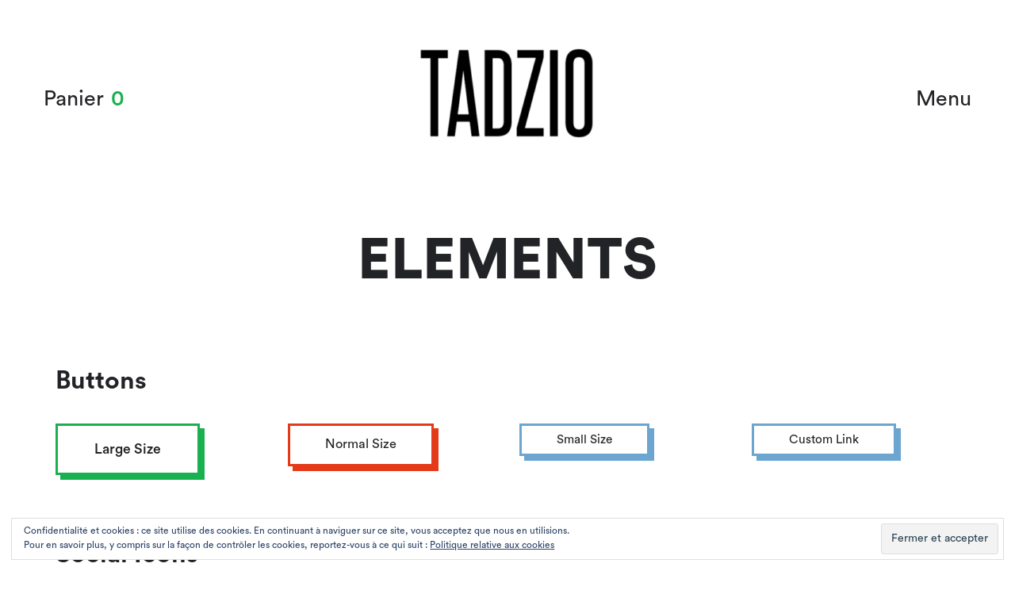

--- FILE ---
content_type: text/html; charset=UTF-8
request_url: https://tadzio.fr/elements/
body_size: 6732
content:
<!DOCTYPE html>
<html lang="fr-FR">
<head>
    <meta charset="UTF-8">
    <meta http-equiv="X-UA-Compatible" content="ie=edge">
    <meta name="viewport" content="width=device-width, initial-scale=1"><title>Elements &#8211; TADZIO</title>
<script>window._wca = window._wca || [];</script>
<link rel='dns-prefetch' href='//s0.wp.com' />
<link rel='dns-prefetch' href='//secure.gravatar.com' />
<link rel='dns-prefetch' href='//s.w.org' />
<link rel="alternate" type="application/rss+xml" title="TADZIO &raquo; Flux" href="https://tadzio.fr/feed/" />
<link rel="alternate" type="application/rss+xml" title="TADZIO &raquo; Flux des commentaires" href="https://tadzio.fr/comments/feed/" />
		<script type="text/javascript">
			window._wpemojiSettings = {"baseUrl":"https:\/\/s.w.org\/images\/core\/emoji\/11\/72x72\/","ext":".png","svgUrl":"https:\/\/s.w.org\/images\/core\/emoji\/11\/svg\/","svgExt":".svg","source":{"concatemoji":"https:\/\/tadzio.fr\/wp-includes\/js\/wp-emoji-release.min.js?ver=4.9.28"}};
			!function(e,a,t){var n,r,o,i=a.createElement("canvas"),p=i.getContext&&i.getContext("2d");function s(e,t){var a=String.fromCharCode;p.clearRect(0,0,i.width,i.height),p.fillText(a.apply(this,e),0,0);e=i.toDataURL();return p.clearRect(0,0,i.width,i.height),p.fillText(a.apply(this,t),0,0),e===i.toDataURL()}function c(e){var t=a.createElement("script");t.src=e,t.defer=t.type="text/javascript",a.getElementsByTagName("head")[0].appendChild(t)}for(o=Array("flag","emoji"),t.supports={everything:!0,everythingExceptFlag:!0},r=0;r<o.length;r++)t.supports[o[r]]=function(e){if(!p||!p.fillText)return!1;switch(p.textBaseline="top",p.font="600 32px Arial",e){case"flag":return s([55356,56826,55356,56819],[55356,56826,8203,55356,56819])?!1:!s([55356,57332,56128,56423,56128,56418,56128,56421,56128,56430,56128,56423,56128,56447],[55356,57332,8203,56128,56423,8203,56128,56418,8203,56128,56421,8203,56128,56430,8203,56128,56423,8203,56128,56447]);case"emoji":return!s([55358,56760,9792,65039],[55358,56760,8203,9792,65039])}return!1}(o[r]),t.supports.everything=t.supports.everything&&t.supports[o[r]],"flag"!==o[r]&&(t.supports.everythingExceptFlag=t.supports.everythingExceptFlag&&t.supports[o[r]]);t.supports.everythingExceptFlag=t.supports.everythingExceptFlag&&!t.supports.flag,t.DOMReady=!1,t.readyCallback=function(){t.DOMReady=!0},t.supports.everything||(n=function(){t.readyCallback()},a.addEventListener?(a.addEventListener("DOMContentLoaded",n,!1),e.addEventListener("load",n,!1)):(e.attachEvent("onload",n),a.attachEvent("onreadystatechange",function(){"complete"===a.readyState&&t.readyCallback()})),(n=t.source||{}).concatemoji?c(n.concatemoji):n.wpemoji&&n.twemoji&&(c(n.twemoji),c(n.wpemoji)))}(window,document,window._wpemojiSettings);
		</script>
		<style type="text/css">
img.wp-smiley,
img.emoji {
	display: inline !important;
	border: none !important;
	box-shadow: none !important;
	height: 1em !important;
	width: 1em !important;
	margin: 0 .07em !important;
	vertical-align: -0.1em !important;
	background: none !important;
	padding: 0 !important;
}
</style>
<link rel='stylesheet' id='woocommerce-layout-css'  href='https://tadzio.fr/wp-content/plugins/woocommerce/assets/css/woocommerce-layout.css?ver=3.4.8' type='text/css' media='all' />
<style id='woocommerce-layout-inline-css' type='text/css'>

	.infinite-scroll .woocommerce-pagination {
		display: none;
	}
</style>
<link rel='stylesheet' id='woocommerce-smallscreen-css'  href='https://tadzio.fr/wp-content/plugins/woocommerce/assets/css/woocommerce-smallscreen.css?ver=3.4.8' type='text/css' media='only screen and (max-width: 768px)' />
<link rel='stylesheet' id='woocommerce-general-css'  href='https://tadzio.fr/wp-content/plugins/woocommerce/assets/css/woocommerce.css?ver=3.4.8' type='text/css' media='all' />
<style id='woocommerce-inline-inline-css' type='text/css'>
.woocommerce form .form-row .required { visibility: visible; }
</style>
<link rel='stylesheet' id='dashicons-css'  href='https://tadzio.fr/wp-includes/css/dashicons.min.css?ver=4.9.28' type='text/css' media='all' />
<link rel='stylesheet' id='soma-wp-style-css'  href='https://tadzio.fr/wp-content/themes/soma/style.css?ver=4.9.28' type='text/css' media='all' />
<link rel='stylesheet' id='soma-vendor-css'  href='https://tadzio.fr/wp-content/themes/soma/assets/css/vendor.css?ver=1.0.0' type='text/css' media='all' />
<link rel='stylesheet' id='owl-carousel-css'  href='https://tadzio.fr/wp-content/themes/soma/assets/css/owl.carousel.min.css?ver=1.0.0' type='text/css' media='all' />
<link rel='stylesheet' id='owl-theme-default-css'  href='https://tadzio.fr/wp-content/themes/soma/assets/css/owl.theme.default.min.css?ver=1.0.0' type='text/css' media='all' />
<link rel='stylesheet' id='magnific-popup-css'  href='https://tadzio.fr/wp-content/themes/soma/assets/css/magnific-popup.css?ver=1.0.0' type='text/css' media='all' />
<link rel='stylesheet' id='soma-style-css'  href='https://tadzio.fr/wp-content/themes/soma/assets/css/soma.css?ver=1.0.0' type='text/css' media='all' />
<link rel='stylesheet' id='marvelous-style-css'  href='https://tadzio.fr/wp-content/plugins/vc-marvelous-hover/assets/css/marvelous-hover.css?ver=2.0.6' type='text/css' media='' />
<link rel='stylesheet' id='jetpack-widget-social-icons-styles-css'  href='https://tadzio.fr/wp-content/plugins/jetpack/modules/widgets/social-icons/social-icons.css?ver=20170506' type='text/css' media='all' />
<link rel='stylesheet' id='js_composer_front-css'  href='https://tadzio.fr/wp-content/plugins/js_composer/assets/css/js_composer.min.css?ver=5.4.7' type='text/css' media='all' />
<link rel='stylesheet' id='jetpack_css-css'  href='https://tadzio.fr/wp-content/plugins/jetpack/css/jetpack.css?ver=6.3.7' type='text/css' media='all' />
<script type='text/javascript' src='https://tadzio.fr/wp-includes/js/jquery/jquery.js?ver=1.12.4'></script>
<script type='text/javascript' src='https://tadzio.fr/wp-includes/js/jquery/jquery-migrate.min.js?ver=1.4.1'></script>
<script type='text/javascript'>
/* <![CDATA[ */
var wc_add_to_cart_params = {"ajax_url":"\/wp-admin\/admin-ajax.php","wc_ajax_url":"\/?wc-ajax=%%endpoint%%","i18n_view_cart":"Voir le panier","cart_url":"https:\/\/tadzio.fr\/panier\/","is_cart":"","cart_redirect_after_add":"no"};
/* ]]> */
</script>
<script type='text/javascript' src='https://tadzio.fr/wp-content/plugins/woocommerce/assets/js/frontend/add-to-cart.min.js?ver=3.4.8'></script>
<script type='text/javascript' src='https://tadzio.fr/wp-content/plugins/js_composer/assets/js/vendors/woocommerce-add-to-cart.js?ver=5.4.7'></script>
<link rel='https://api.w.org/' href='https://tadzio.fr/wp-json/' />
<link rel="EditURI" type="application/rsd+xml" title="RSD" href="https://tadzio.fr/xmlrpc.php?rsd" />
<link rel="wlwmanifest" type="application/wlwmanifest+xml" href="https://tadzio.fr/wp-includes/wlwmanifest.xml" /> 
<meta name="generator" content="WordPress 4.9.28" />
<meta name="generator" content="WooCommerce 3.4.8" />
<link rel="canonical" href="https://tadzio.fr/elements/" />
<link rel='shortlink' href='https://wp.me/P9YIzS-4F' />
<link rel="alternate" type="application/json+oembed" href="https://tadzio.fr/wp-json/oembed/1.0/embed?url=https%3A%2F%2Ftadzio.fr%2Felements%2F" />
<link rel="alternate" type="text/xml+oembed" href="https://tadzio.fr/wp-json/oembed/1.0/embed?url=https%3A%2F%2Ftadzio.fr%2Felements%2F&#038;format=xml" />
<style>.woocommerce div.product .in_stock_color { color: #77a464 }ul.products .in_stock_color { color: #77a464 }.woocommerce div.product .only_s_left_in_stock_color { color: #77a464 }ul.products .only_s_left_in_stock_color { color: #77a464 }.woocommerce div.product .s_in_stock_color { color: #77a464 }ul.products .s_in_stock_color { color: #77a464 }.woocommerce div.product .available_on_backorder_color { color: #77a464 }ul.products .available_on_backorder_color { color: #77a464 }.woocommerce div.product .can_be_backordered_color { color: #77a464 }ul.products .can_be_backordered_color { color: #77a464 }.woocommerce div.product .out_of_stock_color { color: #ff0000 }ul.products .out_of_stock_color { color: #ff0000 }</style><!-- woo-custom-stock-status-color-css -->
<link rel='dns-prefetch' href='//v0.wordpress.com'/>
<style type='text/css'>img#wpstats{display:none}</style>	<noscript><style>.woocommerce-product-gallery{ opacity: 1 !important; }</style></noscript>
			<style type="text/css">.recentcomments a{display:inline !important;padding:0 !important;margin:0 !important;}</style>
		<meta name="generator" content="Powered by WPBakery Page Builder - drag and drop page builder for WordPress."/>
<!--[if lte IE 9]><link rel="stylesheet" type="text/css" href="https://tadzio.fr/wp-content/plugins/js_composer/assets/css/vc_lte_ie9.min.css" media="screen"><![endif]-->
<!-- Jetpack Open Graph Tags -->
<meta property="og:type" content="article" />
<meta property="og:title" content="Elements" />
<meta property="og:url" content="https://tadzio.fr/elements/" />
<meta property="og:description" content="Voir l&rsquo;article pour en savoir plus." />
<meta property="article:published_time" content="2018-04-17T15:59:26+00:00" />
<meta property="article:modified_time" content="2018-08-11T18:30:57+00:00" />
<meta property="og:site_name" content="TADZIO" />
<meta property="og:image" content="https://s0.wp.com/i/blank.jpg" />
<meta property="og:locale" content="fr_FR" />
<meta name="twitter:text:title" content="Elements" />
<meta name="twitter:card" content="summary" />
<meta name="twitter:description" content="Voir l&rsquo;article pour en savoir plus." />

<!-- End Jetpack Open Graph Tags -->
			<link rel="stylesheet" type="text/css" id="wp-custom-css" href="https://tadzio.fr/?custom-css=d6740eefef" />
		<noscript><style type="text/css"> .wpb_animate_when_almost_visible { opacity: 1; }</style></noscript><script async src='https://stats.wp.com/s-202603.js'></script>
</head>
<body class="page-template-default page page-id-289 woocommerce-no-js wpb-js-composer js-comp-ver-5.4.7 vc_responsive">
    <div class="theme-loader"></div>
    <!-- Header -->
    <div class="header-wrapper header-height">
        <header class="normal fixed">
            <div class="row align-items-center line">
                <div class="col-4">
                                            <div class="bag-text">
                            <a href="#">Panier</a>
                            <span class="number">0</span>
                        </div>
                        <div class="soma-overlay" id="shoppping-bag_overlay"></div>
                        <div class="shopping-bag fixed-lateral left item-delay_off">
                            <div class="hide-scrollbar">
                                <div class="inner-hide_scrollbar">
                                    <a id="close-shopping_bag" href="#">Fermer</a>
                                    <div class="widget_shopping_cart_content"></div>
                                </div>
                            </div>
                        </div>
                                    </div>
                <div class="col-4">
                    <div class="logo justify-content-center d-flex">
    <a href="https://tadzio.fr/" class="soma-link" style="width: 259px;height: 160px;font-size: 52px">
        <img class="default-logo" src="https://tadzio.fr/wp-content/uploads/2018/08/logo_tadzio-e1541774231472.png" alt="">    </a>
</div>                </div>
                <div class="col-4">
                    <div class="menu-text_holder text-align_right">
                                                    <a href="#" class="menu-text">Menu</a>
                                            </div>
                </div>
            </div>
            <!-- Lateral -->
            <div class="soma-overlay" id="header-overlay"></div>
<div class="lateral fixed-lateral right">
    <div class="search d-flex justify-content-center">
    <div class="align-self-center">
        <a href="#" id="close-search">Fermer</a>
        <form action="https://tadzio.fr/" method="get">
            <input name="s" type="search" placeholder="Rechercher..." class="margin-bottom_0 text-align_center padding_0" id="search-input">
        </form>
    </div>
</div>    <div class="hide-scrollbar">
        <div class="inner-hide_scrollbar">
            <div class="lateral-wrapper">
                <div class="d-flex language-search line item-delay_off">
                    <ul id="menu-top-menu" class="language"><li id="menu-item-480" class="menu-item menu-item-type-post_type menu-item-object-page menu-item-480"><a href="https://tadzio.fr/mon-compte/">Mon compte</a></li>
</ul>                                            <div class="search-icon_holder ml-auto">
                            <a href="#" class="search-icon_text d-flex align-items-center"><svg version="1.1" id="Capa_1" xmlns="http://www.w3.org/2000/svg" xmlns:xlink="http://www.w3.org/1999/xlink" x="0px" y="0px" viewBox="0 0 56.966 56.966" style="enable-background:new 0 0 56.966 56.966;" xml:space="preserve"><path d="M55.146,51.887L41.588,37.786c3.486-4.144,5.396-9.358,5.396-14.786c0-12.682-10.318-23-23-23s-23,10.318-23,23s10.318,23,23,23c4.761,0,9.298-1.436,13.177-4.162l13.661,14.208c0.571,0.593,1.339,0.92,2.162,0.92c0.779,0,1.518-0.297,2.079-0.837C56.255,54.982,56.293,53.08,55.146,51.887z M23.984,6c9.374,0,17,7.626,17,17s-7.626,17-17,17s-17-7.626-17-17S14.61,6,23.984,6z"/><g></g><g></g><g></g><g></g><g></g><g></g><g></g><g></g><g></g><g></g><g></g><g></g><g></g><g></g><g></g></svg><span>Recherche</span></a>
                        </div>
                                        <div class="close-menu_holder ml-auto">
                        <a href="#" id="close-menu">Fermer</a>
                    </div>
                </div>
                <div class="menu-holder item-delay_off">
                    <nav class="menu-menu-tadzio-container"><ul id="menu-menu-tadzio" class="menu"><li id="menu-item-621" class="menu-item menu-item-type-post_type menu-item-object-page menu-item-home menu-item-621"><span><a href="https://tadzio.fr/">Accueil</a></span></li>
<li id="menu-item-440" class="menu-item menu-item-type-custom menu-item-object-custom menu-item-has-children menu-item-440"><span><a href="#">Prêt-à-porter</a></span>
<ul class="sub-menu">
	<li id="menu-item-619" class="menu-item menu-item-type-post_type menu-item-object-page menu-item-619"><span><a href="https://tadzio.fr/pret-a-porter/">Par marques</a></span></li>
	<li id="menu-item-434" class="menu-item menu-item-type-taxonomy menu-item-object-product_cat menu-item-434"><span><a href="https://tadzio.fr/categorie-produit/pret-a-porter/">Tout le prêt-à-porter</a></span></li>
</ul>
</li>
<li id="menu-item-441" class="menu-item menu-item-type-custom menu-item-object-custom menu-item-has-children menu-item-441"><span><a href="#">Objets</a></span>
<ul class="sub-menu">
	<li id="menu-item-620" class="menu-item menu-item-type-post_type menu-item-object-page menu-item-620"><span><a href="https://tadzio.fr/objets/">Par marques</a></span></li>
	<li id="menu-item-435" class="menu-item menu-item-type-taxonomy menu-item-object-product_cat menu-item-435"><span><a href="https://tadzio.fr/categorie-produit/objets/">Tous les objets</a></span></li>
</ul>
</li>
<li id="menu-item-609" class="menu-item menu-item-type-custom menu-item-object-custom menu-item-609"><span><a href="#"> </a></span></li>
<li id="menu-item-610" class="menu-item menu-item-type-custom menu-item-object-custom menu-item-610"><span><a href="#"> </a></span></li>
<li id="menu-item-611" class="menu-item menu-item-type-custom menu-item-object-custom menu-item-611"><span><a href="#"> </a></span></li>
<li id="menu-item-612" class="menu-item menu-item-type-custom menu-item-object-custom menu-item-612"><span><a href="#"> </a></span></li>
<li id="menu-item-613" class="menu-item menu-item-type-custom menu-item-object-custom menu-item-613"><span><a href="#"> </a></span></li>
</ul></nav>                </div>
            </div>
                    </div>
    </div>
</div>        </header>
    </div>    <div class="n-container">
        <div class="vc_row wpb_row vc_row-fluid"><div class="row-container row-default padding-top_md padding-bottom_lg text-align_center"><div class="wpb_column vc_column_container vc_col-sm-12"><div class="vc_column-inner "><div class="wpb_wrapper">
	<div class="wpb_text_column wpb_content_element " >
		<div class="wpb_wrapper">
			<h1 class="heading-title margin-bottom_0">Elements</h1>

		</div>
	</div>
</div></div></div></div></div><section class="vc_section"><div class="vc_row wpb_row vc_row-fluid"><div class="row-container row-default"><div class="wpb_column vc_column_container vc_col-sm-12"><div class="vc_column-inner "><div class="wpb_wrapper"><div class="vc_row wpb_row vc_inner vc_row-fluid"><div class="wpb_column vc_column_container vc_col-sm-12"><div class="vc_column-inner "><div class="wpb_wrapper">
	<div class="wpb_text_column wpb_content_element " >
		<div class="wpb_wrapper">
			<h3>Buttons</h3>

		</div>
	</div>
</div></div></div></div></div></div></div></div></div><div class="vc_row wpb_row vc_row-fluid"><div class="row-container row-default padding-bottom_xl"><div class="wpb_column vc_column_container vc_col-sm-3"><div class="vc_column-inner "><div class="wpb_wrapper"><a class="soma-link shadow button id-696744cdf3ddf large green" href="#" target="" rel=""><span>Large Size</span></a></div></div></div><div class="wpb_column vc_column_container vc_col-sm-3"><div class="vc_column-inner "><div class="wpb_wrapper"><a class="soma-link shadow button id-696744cdf40e0 normal red" href="#" target="" rel=""><span>Normal Size</span></a></div></div></div><div class="wpb_column vc_column_container vc_col-sm-3"><div class="vc_column-inner "><div class="wpb_wrapper"><a class="soma-link shadow button id-696744ce0004c small blue" href="#" target="" rel=""><span>Small Size</span></a></div></div></div><div class="wpb_column vc_column_container vc_col-sm-3"><div class="vc_column-inner "><div class="wpb_wrapper"><a class="soma-link shadow button id-696744ce001b1 small blue" href="http://localhost/soma/?page_id=141" target="" rel=""><span>Custom Link</span></a></div></div></div></div></div></section><section class="vc_section"><div class="vc_row wpb_row vc_row-fluid"><div class="row-container row-default"><div class="wpb_column vc_column_container vc_col-sm-12"><div class="vc_column-inner "><div class="wpb_wrapper"><div class="vc_row wpb_row vc_inner vc_row-fluid"><div class="wpb_column vc_column_container vc_col-sm-12"><div class="vc_column-inner "><div class="wpb_wrapper">
	<div class="wpb_text_column wpb_content_element " >
		<div class="wpb_wrapper">
			<h3>Social Icons</h3>

		</div>
	</div>
</div></div></div></div></div></div></div></div></div><div class="vc_row wpb_row vc_row-fluid"><div class="row-container row-default padding-bottom_xl"><div class="wpb_column vc_column_container vc_col-sm-12"><div class="vc_column-inner "><div class="wpb_wrapper">    <div class="social-media type-icon colorful">
        <ul>
                            <li class="facebook"><a href="#"><i class="fab fa-facebook-f"></i></a></li>
                                    <li class="twitter"><a href="#"><i class="fab fa-twitter"></i></a></li>
                                    <li class="i-500px"><a href="#"><i class="fab fa-500px"></i></a></li>
                                    <li class="google-plus"><a href="#"><i class="fab fa-google-plus-g"></i></a></li>
                                    <li class="vimeo"><a href="#"><i class="fab fa-vimeo-v"></i></a></li>
                                    <li class="dribbble"><a href="#"><i class="fab fa-dribbble"></i></a></li>
                                    <li class="pinterest"><a href="#"><i class="fab fa-pinterest"></i></a></li>
                                    <li class="youtube"><a href="#"><i class="fab fa-youtube"></i></a></li>
                                    <li class="tumblr"><a href="#"><i class="fab fa-tumblr"></i></a></li>
                                    <li class="linkedin"><a href="#"><i class="fab fa-linkedin-in"></i></a></li>
                                    <li class="behance"><a href="#"><i class="fab fa-behance"></i></a></li>
                                    <li class="flickr"><a href="#"><i class="fab fa-flickr"></i></a></li>
                                    <li class="spotify"><a href="#"><i class="fab fa-spotify"></i></a></li>
                        </ul>
    </div>
</div></div></div></div></div></section><section class="vc_section"><div class="vc_row wpb_row vc_row-fluid"><div class="row-container row-default"><div class="wpb_column vc_column_container vc_col-sm-12"><div class="vc_column-inner "><div class="wpb_wrapper"><div class="vc_row wpb_row vc_inner vc_row-fluid"><div class="wpb_column vc_column_container vc_col-sm-12"><div class="vc_column-inner "><div class="wpb_wrapper">
	<div class="wpb_text_column wpb_content_element " >
		<div class="wpb_wrapper">
			<h3>Social Icons (Text)</h3>

		</div>
	</div>
</div></div></div></div></div></div></div></div></div><div class="vc_row wpb_row vc_row-fluid"><div class="row-container row-default padding-bottom_xl"><div class="wpb_column vc_column_container vc_col-sm-12"><div class="vc_column-inner "><div class="wpb_wrapper">    <div class="social-media type-text colorful">
        <ul>
                            <li class="shadow facebook"><a href="#">Facebook</a></li>
                                    <li class="shadow google-plus"><a href="#">Google Plus</a></li>
                                    <li class="shadow vimeo"><a href="#">Vimeo</a></li>
                                    <li class="shadow dribbble"><a href="#">Dribbble</a></li>
                                    <li class="shadow pinterest"><a href="#">Pinterest</a></li>
                                    <li class="shadow linkedin"><a href="#">Linkedin</a></li>
                                    <li class="shadow behance"><a href="#">Behance</a></li>
                        </ul>
    </div>
</div></div></div></div></div></section><section class="vc_section"><div class="vc_row wpb_row vc_row-fluid"><div class="row-container row-default"><div class="wpb_column vc_column_container vc_col-sm-12"><div class="vc_column-inner "><div class="wpb_wrapper"><div class="vc_row wpb_row vc_inner vc_row-fluid"><div class="wpb_column vc_column_container vc_col-sm-12"><div class="vc_column-inner "><div class="wpb_wrapper">
	<div class="wpb_text_column wpb_content_element " >
		<div class="wpb_wrapper">
			<h3>Services</h3>

		</div>
	</div>
</div></div></div></div></div></div></div></div></div><div class="vc_row wpb_row vc_row-fluid"><div class="row-container row-default padding-bottom_xl"><div class="wpb_column vc_column_container vc_col-sm-4"><div class="vc_column-inner "><div class="wpb_wrapper"><div class="service shadow margin_0" >
    <div class="service-holder">
		
		<h4>Fully Responsive</h4><p>Lorem ipsum dolor sit amet, consectetur adipiscing elit. Suspendisse lobortis risus ut hendrerit ultricies. Nam convallis rutrum feugiat ut nisl odio, vestibulum mollis.</p>	</div>
</div></div></div></div><div class="wpb_column vc_column_container vc_col-sm-4"><div class="vc_column-inner "><div class="wpb_wrapper"><div class="service shadow margin_0" >
    <div class="service-holder">
		
		<h4>Powerful Options</h4><p>Lorem ipsum dolor sit amet, consectetur adipiscing elit. Suspendisse lobortis risus ut hendrerit ultricies. Nam convallis rutrum feugiat ut nisl odio, vestibulum mollis.</p>	</div>
</div></div></div></div><div class="wpb_column vc_column_container vc_col-sm-4"><div class="vc_column-inner "><div class="wpb_wrapper"><div class="service shadow margin_0" >
    <div class="service-holder">
		
		<h4>Design Quality</h4><p>Lorem ipsum dolor sit amet, consectetur adipiscing elit. Suspendisse lobortis risus ut hendrerit ultricies. Nam convallis rutrum feugiat ut nisl odio, vestibulum mollis.</p>	</div>
</div></div></div></div></div></div></section>
    </div>
<div class="comments clear-both" id="comments">
        </div>
    <footer class="has-widgets">
                    <div class="footer-widgets">
                <div class="container">
                    <div class="row">
                        <div class="col-sm-4 col-md-3 col-lg-2">
                            <div id="text-4" class="widget line widget_text"><h6 class="widgettitle">Horaires d&rsquo;ouverture</h6>			<div class="textwidget"><p class="p1"><span class="s1">Mardi et Mercredi<br />
10h30 à 12h00 et de 14h30 à 19h</span></p>
<p class="p1">Jeudi<br />
14h à 19h</p>
<p>Vendredi et Samedi<br />
10h à 19h</p>
<p class="p1">Fermé les lundis</p>
</div>
		</div>                        </div>
                        <div class="col-sm-4 col-md-3 col-lg-2">
                            <div id="text-3" class="widget line widget_text"><h6 class="widgettitle">Nous trouver</h6>			<div class="textwidget"><ul>
<li>TADZIO<br />
13, rue des juifs<br />
Strasbourg<br />
03 88 25 66 06</li>
</ul>
</div>
		</div>                        </div>
                                                    <div class="col-sm-4 col-md-3 col-lg-2">
                                                            </div>
                                                    <div class="col-sm-4 col-md-3 col-lg-2">
                                                            </div>
                                                    <div class="col-sm-4 col-md-3 col-lg-2">
                                                            </div>
                            <div class="col-sm-4 col-md-3 col-lg-2">
                                <div id="text-1" class="widget line widget_text"><h6 class="widgettitle">Copyright</h6>			<div class="textwidget"><p>Copyright © 2018 Tadzio<br />
<a href="http://tadzio.fr/terms-and-conditions/">Mentions légales</a><br />
<a href="http://tadzio.fr/terms-and-conditions/">RGPD</a><br />
<a href="http://tadzio.fr/terms-and-conditions/">Conditions générales de vente</a></p>
</div>
		</div><div id="eu_cookie_law_widget-2" class="widget line widget_eu_cookie_law_widget"><div
	class="hide-on-button"
	data-hide-timeout="30"
	data-consent-expiration="180"
	id="eu-cookie-law"
>
	<form method="post">
		<input type="submit" value="Fermer et accepter" class="accept" />
	</form>

	Confidentialité et cookies : ce site utilise des cookies. En continuant à naviguer sur ce site, vous acceptez que nous en utilisions. <br />
Pour en savoir plus, y compris sur la façon de contrôler les cookies, reportez-vous à ce qui suit :
	<a href="https://tadzio.fr/terms-and-conditions/" >
		Politique relative aux cookies	</a>
</div>
</div>                            </div>
                                            
                    </div>
                </div>
            </div>
            </footer>
	<div style="display:none">
	</div>
	<script type="text/javascript">
		var c = document.body.className;
		c = c.replace(/woocommerce-no-js/, 'woocommerce-js');
		document.body.className = c;
	</script>
	<link rel='stylesheet' id='vc_openiconic-css'  href='https://tadzio.fr/wp-content/plugins/js_composer/assets/css/lib/vc-open-iconic/vc_openiconic.min.css?ver=5.4.7' type='text/css' media='all' />
<script type='text/javascript' src='https://s0.wp.com/wp-content/js/devicepx-jetpack.js?ver=202603'></script>
<script type='text/javascript' src='https://tadzio.fr/wp-content/plugins/woocommerce/assets/js/jquery-blockui/jquery.blockUI.min.js?ver=2.70'></script>
<script type='text/javascript' src='https://tadzio.fr/wp-content/plugins/woocommerce/assets/js/js-cookie/js.cookie.min.js?ver=2.1.4'></script>
<script type='text/javascript'>
/* <![CDATA[ */
var woocommerce_params = {"ajax_url":"\/wp-admin\/admin-ajax.php","wc_ajax_url":"\/?wc-ajax=%%endpoint%%"};
/* ]]> */
</script>
<script type='text/javascript' src='https://tadzio.fr/wp-content/plugins/woocommerce/assets/js/frontend/woocommerce.min.js?ver=3.4.8'></script>
<script type='text/javascript'>
/* <![CDATA[ */
var wc_cart_fragments_params = {"ajax_url":"\/wp-admin\/admin-ajax.php","wc_ajax_url":"\/?wc-ajax=%%endpoint%%","cart_hash_key":"wc_cart_hash_40994b68348a40a4fa6bf758b6a339bb","fragment_name":"wc_fragments_40994b68348a40a4fa6bf758b6a339bb"};
/* ]]> */
</script>
<script type='text/javascript' src='https://tadzio.fr/wp-content/plugins/woocommerce/assets/js/frontend/cart-fragments.min.js?ver=3.4.8'></script>
<script type='text/javascript' src='https://secure.gravatar.com/js/gprofiles.js?ver=2026Janaa'></script>
<script type='text/javascript'>
/* <![CDATA[ */
var WPGroHo = {"my_hash":""};
/* ]]> */
</script>
<script type='text/javascript' src='https://tadzio.fr/wp-content/plugins/jetpack/modules/wpgroho.js?ver=4.9.28'></script>
<script type='text/javascript' src='https://tadzio.fr/wp-content/themes/soma/assets/js/imagesloaded.pkgd.min.js?ver=1.0.0'></script>
<script type='text/javascript' src='https://tadzio.fr/wp-content/plugins/js_composer/assets/lib/bower/isotope/dist/isotope.pkgd.min.js?ver=5.4.7'></script>
<script type='text/javascript' src='https://tadzio.fr/wp-content/themes/soma/assets/js/packery-mode.pkgd.min.js?ver=1.0.0'></script>
<script type='text/javascript' src='https://tadzio.fr/wp-content/themes/soma/assets/js/theia-sticky-sidebar.min.js?ver=1.0.0'></script>
<script type='text/javascript' src='https://tadzio.fr/wp-content/themes/soma/assets/js/owl.carousel.min.js?ver=1.0.0'></script>
<script type='text/javascript' src='https://tadzio.fr/wp-content/themes/soma/assets/js/owl.carousel2.thumbs.min.js?ver=1.0.0'></script>
<script type='text/javascript' src='https://tadzio.fr/wp-content/themes/soma/assets/js/jquery.magnific-popup.min.js?ver=1.0.0'></script>
<script type='text/javascript' src='https://tadzio.fr/wp-content/themes/soma/assets/js/wow.min.js?ver=1.0.0'></script>
<script type='text/javascript' src='https://tadzio.fr/wp-content/themes/soma/assets/js/soma.js?ver=1.0.0'></script>
<script type='text/javascript' src='https://tadzio.fr/wp-includes/js/comment-reply.min.js?ver=4.9.28'></script>
<script type='text/javascript' src='https://tadzio.fr/wp-content/plugins/jetpack/_inc/build/widgets/eu-cookie-law/eu-cookie-law.min.js?ver=20180522'></script>
<script type='text/javascript' src='https://tadzio.fr/wp-includes/js/wp-embed.min.js?ver=4.9.28'></script>
<script type='text/javascript' src='https://tadzio.fr/wp-content/plugins/js_composer/assets/js/dist/js_composer_front.min.js?ver=5.4.7'></script>
<script type='text/javascript' src='https://stats.wp.com/e-202603.js' async='async' defer='defer'></script>
<script type='text/javascript'>
	_stq = window._stq || [];
	_stq.push([ 'view', {v:'ext',j:'1:6.3.7',blog:'147458064',post:'289',tz:'1',srv:'tadzio.fr'} ]);
	_stq.push([ 'clickTrackerInit', '147458064', '289' ]);
</script>
</body>
</html>

--- FILE ---
content_type: text/css
request_url: https://tadzio.fr/wp-content/themes/soma/assets/css/soma.css?ver=1.0.0
body_size: 53616
content:
/*
----------------------------------------------------------

#Layout
#Tags
#Header
#Misc
#Visual Composer Elements
#Footer

----------------------------------------------------------
*/
/* =========
   Layout
========= */
html {
  max-width: 100%; }

a,
abbr,
acronym,
address,
applet,
big,
blockquote,
body,
caption,
cite,
code,
dd,
del,
dfn,
div,
dl,
dt,
em,
fieldset,
font,
form,
h1,
h2,
h3,
h4,
h5,
h6,
html,
iframe,
ins,
kbd,
label,
legend,
li,
object,
ol,
pre,
q,
s,
samp,
small,
span,
strike,
strong,
sub,
sup,
table,
tbody,
td,
tfoot,
th,
thead,
tr,
tt,
ul,
var {
  vertical-align: baseline;
  font-family: inherit;
  font-weight: inherit;
  font-style: inherit;
  font-size: 100%;
  outline: 0;
  padding: 0;
  margin: 0;
  border: 0; }

sub,
sup {
  font-size: 10px; }

:focus {
  outline: 0; }

input[type=submit] {
  -webkit-appearance: none; }

html {
  overflow-x: hidden; }

ol,
ul {
  list-style: none; }

input[type=text]::-ms-clear {
  display: none; }

sup {
  vertical-align: super; }

sub {
  vertical-align: sub; }

p:empty {
  display: none; }

article,
aside,
details,
figcaption,
figure,
footer,
header,
hgroup,
menu,
nav,
section {
  display: block; }

@font-face {
  font-family: 'Circular';
  src: url(../webfonts/circular/CircularStd-Black.otf);
  font-style: normal;
  font-weight: 900; }

@font-face {
  font-family: 'Circular';
  src: url(../webfonts/circular/CircularStd-Bold.otf);
  font-style: normal;
  font-weight: 700; }

@font-face {
  font-family: 'Circular';
  src: url(../webfonts/circular/CircularStd-Medium.otf);
  font-style: normal;
  font-weight: 500; }

@font-face {
  font-family: 'Circular';
  src: url(../webfonts/circular/CircularStd-Book.otf);
  font-style: normal;
  font-weight: 400; }

html {
  font-size: 8px;
  /* Font varient */
  font-variant-ligatures: none;
  -webkit-font-variant-ligatures: none;
  /* Smoothing */
  text-rendering: optimizeLegibility;
  -moz-osx-font-smoothing: grayscale;
  font-smoothing: antialiased;
  -webkit-font-smoothing: antialiased;
  text-shadow: rgba(0, 0, 0, 0.01) 0 0 1px; }
  @media (min-width: 769px) {
    html {
      font-size: 10px; } }
  @media (min-width: 1201px) {
    html {
      font-size: 11px; } }

body {
  width: 100%;
  background-color: #FFFFFF;
  font-family: "Circular", Helvetica, Arial, sans-serif;
  font-weight: 400;
  font-size: 1.5rem;
  line-height: 1.9;
  color: #222326;
  word-wrap: break-word;
  word-break: break-word;
  -webkit-backface-visibility: hidden;
          backface-visibility: hidden; }

::-moz-selection {
  background-color: #6CA5D0;
  color: #FFFFFF; }

::selection {
  background-color: #6CA5D0;
  color: #FFFFFF; }

::-moz-selection {
  background-color: #6CA5D0;
  color: #FFFFFF; }

.display-none {
  display: none !important; }

.clear-both {
  clear: both; }

.wow {
  visibility: hidden; }

.n-container {
  position: relative;
  background-color: #FFFFFF; }

.n-container > .vc_row,
.n-container > .vc_section {
  margin-left: 0;
  margin-right: 0; }

.n-container > .vc_section {
  padding-top: 0 !important; }

.n-container > .vc_row[data-vc-full-width],
.n-container > .vc_section[data-vc-full-width] {
  left: auto !important;
  width: auto !important;
  margin-left: 0 !important;
  margin-right: 0 !important;
  padding-left: 0 !important;
  padding-right: 0 !important; }

.row-stretch_row > .vc_column-inner {
  margin-left: -15px;
  margin-right: -15px; }

.n-container > .vc_row > .row-container,
.n-container > .vc_section .row-container {
  width: 100%;
  display: -webkit-box;
  display: -ms-flexbox;
  display: flex;
  -ms-flex-wrap: wrap;
  flex-wrap: wrap;
  margin-left: auto;
  margin-right: auto; }
  @media (min-width: 769px) {
    .n-container > .vc_row > .row-container,
    .n-container > .vc_section .row-container {
      width: 750px; } }
  @media (min-width: 993px) {
    .n-container > .vc_row > .row-container,
    .n-container > .vc_section .row-container {
      width: 970px; } }
  @media (min-width: 1201px) {
    .n-container > .vc_row > .row-container,
    .n-container > .vc_section .row-container {
      width: 1170px; } }
  @media (min-width: 1451px) {
    .n-container > .vc_row > .row-container,
    .n-container > .vc_section .row-container {
      width: 85%; } }
  @media (min-width: 1651px) {
    .n-container > .vc_row > .row-container,
    .n-container > .vc_section .row-container {
      width: 75%; } }

.n-container > .vc_row > .row-stretch_row_content_no_spaces,
.n-container > .vc_row > .row-stretch_row_content,
.n-container > .vc_section .row-stretch_row_content_no_spaces,
.n-container > .vc_section .row-stretch_row_content {
  width: auto !important; }

@media (min-width: 1451px) {
  .container {
    max-width: 85% !important; } }

@media (min-width: 1651px) {
  .container {
    max-width: 75% !important; } }

@media (max-width: 576px) {
  .offset-two_columns .selector:nth-child(2) {
    padding-top: 0 !important; } }

@media (min-width: 577px) {
  .offset-two_columns .selector:nth-child(2) {
    padding-top: 6rem; } }

@media (max-width: 576px) {
  .offset-three_columns .selector:nth-child(1) {
    padding-top: 0 !important; } }

@media (min-width: 577px) {
  .offset-three_columns .selector:nth-child(1) {
    padding-top: 6rem; } }

@media (max-width: 576px) {
  .offset-three_columns .selector:nth-child(3) {
    padding-top: 0 !important; } }

@media (min-width: 577px) {
  .offset-three_columns .selector:nth-child(3) {
    padding-top: 6rem; } }

@media (max-width: 576px) {
  .offset-four_columns .selector:nth-child(1) {
    padding-top: 0 !important; } }

@media (min-width: 577px) {
  .offset-four_columns .selector:nth-child(1) {
    padding-top: 6rem; } }

@media (max-width: 576px) {
  .offset-four_columns .selector:nth-child(4) {
    padding-top: 0 !important; } }

@media (min-width: 577px) {
  .offset-four_columns .selector:nth-child(4) {
    padding-top: 6rem; } }

.theme-loader {
  position: fixed;
  z-index: 9999;
  top: 0;
  left: 0;
  right: 0;
  bottom: 0;
  background-color: #FFFFFF;
  -webkit-transition: opacity cubic-bezier(0.25, 0.46, 0.45, 0.94) 0.4s, visibility cubic-bezier(0.25, 0.46, 0.45, 0.94) 0.4s;
  -o-transition: opacity cubic-bezier(0.25, 0.46, 0.45, 0.94) 0.4s, visibility cubic-bezier(0.25, 0.46, 0.45, 0.94) 0.4s;
  transition: opacity cubic-bezier(0.25, 0.46, 0.45, 0.94) 0.4s, visibility cubic-bezier(0.25, 0.46, 0.45, 0.94) 0.4s; }
  .theme-loader.hide {
    opacity: 0;
    visibility: hidden; }

h1, .h1 {
  font-family: "Circular", Helvetica, Arial, sans-serif;
  font-weight: 900;
  font-size: 5rem;
  line-height: 1.08;
  margin-bottom: 1.6rem; }
  @media (min-width: 1921px) {
    h1, .h1 {
      font-size: 6rem; } }

h2, .h2 {
  font-family: "Circular", Helvetica, Arial, sans-serif;
  font-weight: 700;
  font-size: 3.7rem;
  line-height: 1.23;
  margin-bottom: 1.6rem; }
  @media (min-width: 1921px) {
    h2, .h2 {
      font-size: 4.2rem; } }

h3, .h3 {
  font-family: "Circular", Helvetica, Arial, sans-serif;
  font-weight: 700;
  font-size: 2.9rem;
  line-height: 1.18;
  margin-bottom: 1.6rem; }
  @media (min-width: 1921px) {
    h3, .h3 {
      font-size: 3.2rem; } }

h4, .h4 {
  font-family: "Circular", Helvetica, Arial, sans-serif;
  font-weight: 700;
  font-size: 2.2rem;
  line-height: 1.25;
  margin-bottom: 1.6rem; }
  @media (min-width: 1921px) {
    h4, .h4 {
      font-size: 2.4rem; } }

h5, .h5 {
  font-family: "Circular", Helvetica, Arial, sans-serif;
  font-weight: 500;
  font-size: 1.8rem;
  line-height: 1.2;
  margin-bottom: 0.8rem; }
  @media (min-width: 1921px) {
    h5, .h5 {
      font-size: 2rem; } }

h6, .h6 {
  font-family: "Circular", Helvetica, Arial, sans-serif;
  font-weight: 500;
  font-size: 1.5rem;
  margin-bottom: 0.8rem; }
  @media (min-width: 1921px) {
    h6, .h6 {
      font-size: 1.7rem; } }

.heading-title {
  font-size: 6.5rem;
  line-height: 1.2;
  margin-bottom: 1rem; }
  @media (min-width: 1921px) {
    .heading-title {
      font-size: 8rem; } }

a {
  -webkit-transition: color cubic-bezier(0.215, 0.61, 0.355, 1) 0.2s;
  -o-transition: color cubic-bezier(0.215, 0.61, 0.355, 1) 0.2s;
  transition: color cubic-bezier(0.215, 0.61, 0.355, 1) 0.2s; }

a,
a:focus,
a:hover {
  color: #19b14f;
  text-decoration: none; }

small {
  font-size: 1.2rem; }

.text-blue {
  color: #6CA5D0; }

.fixed-lateral.left {
  left: 0;
  -webkit-transform: translateX(-100%);
      -ms-transform: translateX(-100%);
          transform: translateX(-100%); }

.fixed-lateral.right {
  right: 0;
  -webkit-transform: translateX(100%);
      -ms-transform: translateX(100%);
          transform: translateX(100%); }

.fixed-lateral {
  position: fixed;
  z-index: 9991;
  top: 0;
  width: 100%;
  height: 100%;
  overflow: hidden;
  background-color: #FFFFFF;
  -webkit-transition: -webkit-transform cubic-bezier(0.23, 1, 0.32, 1) 0.9s;
  transition: -webkit-transform cubic-bezier(0.23, 1, 0.32, 1) 0.9s;
  -o-transition: transform cubic-bezier(0.23, 1, 0.32, 1) 0.9s;
  transition: transform cubic-bezier(0.23, 1, 0.32, 1) 0.9s;
  transition: transform cubic-bezier(0.23, 1, 0.32, 1) 0.9s, -webkit-transform cubic-bezier(0.23, 1, 0.32, 1) 0.9s; }

.fixed-lateral.is-open {
  -webkit-transform: translateX(0);
      -ms-transform: translateX(0);
          transform: translateX(0); }

.margin_0 {
  margin: 0 !important; }

.margin-top_0 {
  margin-top: 0 !important; }

.margin-bottom_0 {
  margin-bottom: 0 !important; }

.margin-left_0 {
  margin-left: 0 !important; }

.margin-right_0 {
  margin-right: 0 !important; }

.padding_0 {
  padding: 0 !important; }

.padding-top_0 {
  padding-top: 0 !important; }

.padding-bottom_0 {
  padding-bottom: 0 !important; }

.padding-left_0 {
  padding-left: 0 !important; }

.padding-right_0 {
  padding-right: 0 !important; }

.padding-side_sm {
  padding-left: 1.8rem !important;
  padding-right: 1.8rem !important; }
  @media (min-width: 1451px) {
    .padding-side_sm {
      padding-left: 2.5rem !important;
      padding-right: 2.5rem !important; } }

.padding-side_md {
  padding-left: 3.5rem !important;
  padding-right: 3.5rem !important; }
  @media (min-width: 1451px) {
    .padding-side_md {
      padding-left: 5rem !important;
      padding-right: 5rem !important; } }

.padding-side_lg {
  padding-left: 5.5rem !important;
  padding-right: 5.5rem !important; }
  @media (min-width: 1451px) {
    .padding-side_lg {
      padding-left: 7.5rem !important;
      padding-right: 7.5rem !important; } }

.padding-side_xl {
  padding-left: 7.5rem !important;
  padding-right: 7.5rem !important; }
  @media (min-width: 1451px) {
    .padding-side_xl {
      padding-left: 10rem !important;
      padding-right: 10rem !important; } }

.padding-top_sm {
  padding-top: 1.8rem; }
  @media (min-width: 1451px) {
    .padding-top_sm {
      padding-top: 2.5rem; } }

.padding-bottom_sm {
  padding-bottom: 1.8rem; }
  @media (min-width: 1451px) {
    .padding-bottom_sm {
      padding-bottom: 2.5rem; } }

.padding-top_md {
  padding-top: 3.5rem; }
  @media (min-width: 1451px) {
    .padding-top_md {
      padding-top: 5rem; } }

.padding-bottom_md {
  padding-bottom: 3.5rem; }
  @media (min-width: 1451px) {
    .padding-bottom_md {
      padding-bottom: 5rem; } }

.padding-top_lg {
  padding-top: 5rem; }
  @media (min-width: 1451px) {
    .padding-top_lg {
      padding-top: 7.5rem; } }

.padding-bottom_lg {
  padding-bottom: 5rem; }
  @media (min-width: 1451px) {
    .padding-bottom_lg {
      padding-bottom: 7.5rem; } }

.padding-top_xl {
  padding-top: 7.5rem; }
  @media (min-width: 1451px) {
    .padding-top_xl {
      padding-top: 10rem; } }

.padding-bottom_xl {
  padding-bottom: 7.5rem; }
  @media (min-width: 1451px) {
    .padding-bottom_xl {
      padding-bottom: 10rem; } }

.padding-top_xxl {
  padding-top: 12rem; }
  @media (min-width: 1451px) {
    .padding-top_xxl {
      padding-top: 15rem; } }

.padding-bottom_xxl {
  padding-bottom: 12rem; }
  @media (min-width: 1451px) {
    .padding-bottom_xxl {
      padding-bottom: 15rem; } }

.alignnone {
  margin: 5px 20px 20px 0;
  height: auto; }

.aligncenter,
div.aligncenter {
  display: block;
  margin: 5px auto; }

.alignright {
  float: right;
  margin: 5px 0 20px 20px; }

.alignleft {
  float: left;
  margin: 5px 20px 20px 0; }

a img.alignright {
  float: right;
  margin: 5px 0 20px 20px; }

a img.alignleft,
a img.alignnone {
  margin: 5px 20px 20px 0; }

a img.alignleft {
  float: left; }

a img.aligncenter {
  display: block;
  margin-left: auto;
  margin-right: auto; }

.text-align_left {
  text-align: left; }

.text-align_center {
  text-align: center; }

.text-align_right {
  text-align: right; }

.widget {
  font-size: 1.3rem;
  font-weight: 400;
  margin-bottom: 5rem; }
  .widget .widgettitle {
    margin-bottom: 3rem; }
  .widget .widgettitle:after {
    content: "";
    display: block;
    margin-top: 1.5rem;
    width: 4rem;
    height: 4px;
    background-color: #222326; }
  .widget p {
    margin: 0 0 3rem; }
  .widget p:last-child {
    margin-bottom: 0; }
  .widget ul {
    padding: 0; }
    .widget ul li {
      list-style: none;
      color: #222326;
      margin-bottom: 3rem; }
      .widget ul li a {
        margin-right: 0.2rem;
        color: inherit; }
      .widget ul li a:before {
        background-color: #19b14f; }
      .widget ul li a:hover {
        color: #19b14f; }
      .widget ul li ul {
        margin-top: 3rem;
        padding-left: 0.5rem; }
    .widget ul li:last-child {
      margin-bottom: 0; }
  .widget select {
    width: 100%;
    font-family: "Circular", Helvetica, Arial, sans-serif;
    font-size: 1.2rem;
    -webkit-box-shadow: none;
            box-shadow: none;
    border-color: #222326;
    border-width: 2px;
    height: 45px;
    background-color: transparent;
    -webkit-appearance: none;
    -webkit-border-radius: 0;
    background-image: url("data:image/svg+xml;utf8,<svg version='1.1' xmlns='http://www.w3.org/2000/svg' xmlns:xlink='http://www.w3.org/1999/xlink' width='20' height='20' viewBox='0 0 24 24'><path fill='#222326' d='M7.406 7.828l4.594 4.594 4.594-4.594 1.406 1.406-6 6-6-6z'></path></svg>");
    background-position: 99% 60%;
    background-repeat: no-repeat;
    padding: 0 1rem; }
  .widget cite {
    font-weight: 500;
    margin-top: 1.5rem; }
  .widget abbr {
    text-decoration: underline; }
  .widget .wp-caption a:before {
    display: none; }

.widget.widget_archive ul li,
.widget.widget_categories ul li {
  color: #19b14f; }
  .widget.widget_archive ul li a,
  .widget.widget_categories ul li a {
    color: #222326; }
  .widget.widget_archive ul li a:hover,
  .widget.widget_categories ul li a:hover {
    color: #19b14f; }

.widget.widget_rss .widgettitle a {
  color: #222326; }

.widget.widget_search .shadow::before {
  border-width: 3px !important;
  border-color: #CFE5FC; }

.widget.widget_search .shadow:focus-within::before {
  background-color: #CFE5FC !important; }

.widget.widget_search input {
  width: 100%;
  border-color: #CFE5FC; }

.widget.widget_calendar table {
  width: 100%;
  margin-bottom: 0; }

.widget.widget_calendar a {
  color: #6CA5D0; }

.widget.widget_calendar a:before {
  background-color: #6CA5D0; }

.widget .tagcloud {
  margin-left: -0.5rem;
  margin-right: -0.5rem; }
  .widget .tagcloud a {
    display: inline-block;
    font-size: 1.1rem !important;
    font-weight: 500;
    color: #222326;
    margin: 0 0.5rem 0.5rem 0.5rem; }
  .widget .tagcloud a:hover {
    color: #19b14f; }
  .widget .tagcloud a:before {
    background-color: #19b14f; }

.widget.widget_recent_comments ul li span {
  color: #6CA5D0; }

.widget.widget_search .shadow:focus-within:before {
  background-color: #222326; }

.widget.widget_search .shadow:before {
  border-width: 0.2rem; }

@media (min-width: 577px) {
  .line a {
    cursor: pointer;
    display: inline-block;
    position: relative; }
    .line a::before {
      content: "";
      width: 0;
      height: 1px;
      position: absolute;
      bottom: 0;
      left: 0;
      background-color: #222326;
      -webkit-transition: width cubic-bezier(0.215, 0.61, 0.355, 1) 0.2s;
      -o-transition: width cubic-bezier(0.215, 0.61, 0.355, 1) 0.2s;
      transition: width cubic-bezier(0.215, 0.61, 0.355, 1) 0.2s; }
  .line a:hover::before,
  .line li.active a::before {
    width: 100%; }
  .line a.red-color {
    color: #E43A19; }
    .line a.red-color::before {
      background-color: #E43A19; } }

.shadow {
  position: relative; }

.shadow:before {
  content: "";
  display: block;
  position: absolute;
  top: 6px;
  left: 6px;
  width: 100%;
  height: 100%;
  border-style: solid;
  border-color: #222326;
  background-color: #F4F4F4;
  -webkit-transition: background-color cubic-bezier(0.25, 0.46, 0.45, 0.94) 0.2s !important;
  -o-transition: background-color cubic-bezier(0.25, 0.46, 0.45, 0.94) 0.2s !important;
  transition: background-color cubic-bezier(0.25, 0.46, 0.45, 0.94) 0.2s !important; }

.shadow > * {
  position: relative;
  z-index: 1;
  border-style: solid;
  border-color: #222326;
  background-color: #FFFFFF; }

.navigation {
  padding: 8rem 0;
  clear: both; }
  .navigation .prev a {
    display: block; }
  .navigation .next a {
    display: block; }
  .navigation a {
    color: #222326; }
    .navigation a h1 {
      margin-bottom: 0; }
      @media (max-width: 768px) {
        .navigation a h1 {
          font-size: 5rem; } }
      @media (max-width: 576px) {
        .navigation a h1 {
          font-size: 3rem; } }
  .navigation a:hover {
    color: #6CA5D0 !important; }
  .navigation .disabled a {
    pointer-events: none;
    color: #222326;
    opacity: 0.8; }
  .navigation ul li {
    position: relative;
    display: inline-block;
    padding-right: 5.5rem; }
    .navigation ul li a {
      font-family: "Circular", Helvetica, Arial, sans-serif;
      font-weight: 700;
      font-size: 2.2rem; }
  .navigation ul li:after {
    content: "";
    display: block;
    width: 14px;
    height: 3px;
    background-color: #222326;
    position: absolute;
    right: 2.75rem;
    margin-right: -7px;
    top: 50%;
    margin-top: -1.5px; }
  .navigation ul li:last-child {
    padding-right: 0; }
  .navigation ul li:last-child:after {
    display: none; }
  .navigation ul li.active a {
    color: #6CA5D0 !important; }

@media (max-width: 1450px) {
  .col-md-8 .navigation a h1 {
    font-size: 3.5rem; } }

@media (max-width: 1450px) {
  .col-md-8 .navigation ul li a {
    font-size: 1.8rem; } }

.col-md-8 .navigation ul li::after {
  height: 2px;
  margin-top: -1px; }

.soma-overlay {
  position: fixed;
  top: 0;
  left: 0;
  width: 100%;
  height: 100%;
  z-index: 999;
  background-color: #222326;
  opacity: 0;
  visibility: hidden;
  -webkit-transition: opacity cubic-bezier(0.23, 1, 0.32, 1) 0.7s, visibility cubic-bezier(0.23, 1, 0.32, 1) 0.7s;
  -o-transition: opacity cubic-bezier(0.23, 1, 0.32, 1) 0.7s, visibility cubic-bezier(0.23, 1, 0.32, 1) 0.7s;
  transition: opacity cubic-bezier(0.23, 1, 0.32, 1) 0.7s, visibility cubic-bezier(0.23, 1, 0.32, 1) 0.7s;
  cursor: pointer; }

.soma-overlay.is-open {
  opacity: 0.3;
  visibility: visible; }

img.mfp-img {
  max-height: 90vh !important; }

.mfp-ready .mfp-figure {
  opacity: 0; }

.mfp-zoom-in .mfp-figure, .mfp-zoom-in .mfp-iframe-holder .mfp-iframe-scaler {
  opacity: 0;
  -webkit-transition: all 0.3s cubic-bezier(0.25, 0.46, 0.45, 0.94);
  -o-transition: all 0.3s cubic-bezier(0.25, 0.46, 0.45, 0.94);
  transition: all 0.3s cubic-bezier(0.25, 0.46, 0.45, 0.94);
  -webkit-transform: scale(0.95);
      -ms-transform: scale(0.95);
          transform: scale(0.95); }

.mfp-zoom-in.mfp-bg,
.mfp-zoom-in .mfp-preloader {
  opacity: 0;
  -webkit-transition: all 0.3s cubic-bezier(0.25, 0.46, 0.45, 0.94);
  -o-transition: all 0.3s cubic-bezier(0.25, 0.46, 0.45, 0.94);
  transition: all 0.3s cubic-bezier(0.25, 0.46, 0.45, 0.94); }

.mfp-zoom-in.mfp-image-loaded .mfp-figure, .mfp-zoom-in.mfp-ready .mfp-iframe-holder .mfp-iframe-scaler {
  opacity: 1;
  -webkit-transform: scale(1);
      -ms-transform: scale(1);
          transform: scale(1); }

.mfp-zoom-in.mfp-ready.mfp-bg,
.mfp-zoom-in.mfp-ready .mfp-preloader {
  opacity: 0.82; }

.mfp-zoom-in.mfp-ready .mfp-preloader {
  display: block !important;
  -webkit-box-sizing: border-box;
          box-sizing: border-box;
  position: absolute;
  top: 50%;
  left: 50%;
  width: 50px;
  height: 50px;
  margin-top: -25px;
  margin-left: -25px;
  border-radius: 50%;
  border: 4px solid #222326;
  border-top-color: #FFFFFF;
  -webkit-animation: rotating .6s linear infinite;
          animation: rotating .6s linear infinite;
  opacity: 1 !important;
  visibility: visible !important;
  -webkit-transition: opacity cubic-bezier(0.25, 0.46, 0.45, 0.94) 0.4s, visibility cubic-bezier(0.25, 0.46, 0.45, 0.94) 0.4s;
  -o-transition: opacity cubic-bezier(0.25, 0.46, 0.45, 0.94) 0.4s, visibility cubic-bezier(0.25, 0.46, 0.45, 0.94) 0.4s;
  transition: opacity cubic-bezier(0.25, 0.46, 0.45, 0.94) 0.4s, visibility cubic-bezier(0.25, 0.46, 0.45, 0.94) 0.4s; }

.mfp-zoom-in.mfp-removing .mfp-figure, .mfp-zoom-in.mfp-removing .mfp-iframe-holder .mfp-iframe-scaler {
  -webkit-transform: scale(0.95);
      -ms-transform: scale(0.95);
          transform: scale(0.95);
  opacity: 0; }

.mfp-zoom-in.mfp-removing.mfp-bg {
  opacity: 0; }

.mfp-zoom-in.mfp-removing .mfp-preloader {
  display: none !important; }

.mfp-iframe-scaler {
  overflow: visible;
  /*so the close button is shown*/ }

.mfp-zoom-out-cur {
  cursor: auto; }

.mfp-zoom-out-cur .mfp-image-holder .mfp-close {
  cursor: pointer; }

.mfp-close {
  font-weight: 300 !important;
  display: inline-block !important;
  text-align: center !important;
  top: -5px !important;
  width: 32px !important;
  height: 32px !important;
  padding: 0 !important;
  margin-right: 6px !important;
  border: 2px solid #fff !important;
  opacity: 1 !important;
  border-radius: 50% !important;
  font-size: 22px !important;
  line-height: 30px !important;
  -webkit-transition: -webkit-transform cubic-bezier(0.25, 0.46, 0.45, 0.94) 0.2s;
  transition: -webkit-transform cubic-bezier(0.25, 0.46, 0.45, 0.94) 0.2s;
  -o-transition: transform cubic-bezier(0.25, 0.46, 0.45, 0.94) 0.2s;
  transition: transform cubic-bezier(0.25, 0.46, 0.45, 0.94) 0.2s;
  transition: transform cubic-bezier(0.25, 0.46, 0.45, 0.94) 0.2s, -webkit-transform cubic-bezier(0.25, 0.46, 0.45, 0.94) 0.2s; }

.mfp-close:hover {
  -webkit-transform: scale(1.1);
      -ms-transform: scale(1.1);
          transform: scale(1.1); }

.mfp-arrow {
  margin-top: 0 !important;
  -webkit-transform: translateY(-50%);
      -ms-transform: translateY(-50%);
          transform: translateY(-50%);
  width: 45px !important;
  height: 45px !important;
  opacity: 1 !important; }

.mfp-arrow:after {
  display: none !important; }

.mfp-arrow:before {
  position: relative !important;
  display: block !important;
  width: 45px !important;
  height: 45px !important;
  margin: 0 !important;
  border: 0 !important;
  opacity: 1 !important;
  -webkit-transform: none !important;
      -ms-transform: none !important;
          transform: none !important;
  -webkit-transition: -webkit-transform cubic-bezier(0.25, 0.46, 0.45, 0.94) 0.2s;
  transition: -webkit-transform cubic-bezier(0.25, 0.46, 0.45, 0.94) 0.2s;
  -o-transition: transform cubic-bezier(0.25, 0.46, 0.45, 0.94) 0.2s;
  transition: transform cubic-bezier(0.25, 0.46, 0.45, 0.94) 0.2s;
  transition: transform cubic-bezier(0.25, 0.46, 0.45, 0.94) 0.2s, -webkit-transform cubic-bezier(0.25, 0.46, 0.45, 0.94) 0.2s; }

.mfp-arrow:hover:before {
  -webkit-transform: scale(1.1) !important;
      -ms-transform: scale(1.1) !important;
          transform: scale(1.1) !important; }

.mfp-arrow-left {
  left: 40px !important; }

.mfp-arrow-left:before {
  background-image: url(../images/mfp-arrows/arrow-left-circle.svg); }

.mfp-arrow-right {
  right: 40px !important; }

.mfp-arrow-right:before {
  background-image: url(../images/mfp-arrows/arrow-right-circle.svg); }

.mfp-bottom-bar {
  margin-top: -30px !important; }

.mfp-title {
  font-size: 1.5rem; }

.mfp-counter {
  font-family: "Circular", Helvetica, Arial, sans-serif;
  font-weight: 400;
  font-size: 1.3rem !important; }

/* =======
   Tags
======= */
input,
textarea {
  width: inherit;
  font-size: 1.6rem;
  line-height: 1.5;
  color: #222326;
  padding: 1rem 1.4rem;
  border-width: 3px;
  border-style: solid;
  border-color: #222326; }
  input::-webkit-input-placeholder,
  textarea::-webkit-input-placeholder {
    color: #222326;
    font-weight: 500; }
  input:-moz-placeholder,
  textarea:-moz-placeholder {
    color: #222326;
    font-weight: 500; }
  input::-moz-placeholder,
  textarea::-moz-placeholder {
    color: #222326;
    font-weight: 500; }
  input:-ms-input-placeholder,
  textarea:-ms-input-placeholder {
    color: #222326;
    font-weight: 500; }

textarea {
  resize: none;
  height: 25rem; }

input[type=submit] {
  font-weight: 500; }

label {
  display: inline-block;
  font-weight: 500;
  margin-bottom: 0.8rem; }

.wp-caption {
  background: #eee;
  border: 1px solid #f0f0f0;
  max-width: 96%;
  padding: 5px 3px 10px;
  text-align: center;
  margin-bottom: 20px !important; }

.wp-caption.alignleft,
.wp-caption.alignnone {
  margin: 5px 20px 30px 0; }

.wp-caption.alignright {
  margin: 5px 0 20px 20px; }

.wp-caption img {
  border: 0;
  height: auto;
  margin: 0;
  max-width: 98.5%;
  padding: 0;
  width: auto; }

.wp-caption p.wp-caption-text {
  font-size: 12px;
  line-height: 17px;
  margin: 10px 0 0 5px !important;
  padding: 0; }

.screen-reader-text {
  clip: rect(1px, 1px, 1px, 1px);
  position: absolute !important;
  height: 1px;
  width: 1px;
  overflow: hidden; }

.screen-reader-text:focus {
  background-color: #f1f1f1;
  border-radius: 3px;
  -webkit-box-shadow: 0 0 2px 2px rgba(0, 0, 0, 0.6);
          box-shadow: 0 0 2px 2px rgba(0, 0, 0, 0.6);
  clip: auto !important;
  color: #21759b;
  display: block;
  font-size: 14px;
  font-size: .875rem;
  font-weight: 700;
  height: auto;
  left: 5px;
  line-height: normal;
  padding: 15px 23px 14px;
  text-decoration: none;
  top: 5px;
  width: auto;
  z-index: 100000; }

.bypostauthor {
  background-color: #f3f1f1; }

.gallery-caption {
  opacity: .7;
  margin-top: 10px; }

iframe {
  max-width: 100%; }

.media-element {
  position: relative;
  width: 100%;
  overflow: hidden; }

.media-element.video {
  padding-bottom: 56.2%; }
  .media-element.video iframe {
    position: absolute !important;
    width: 100% !important;
    height: 100% !important;
    left: 0 !important;
    top: 0 !important; }

ul {
  padding-left: 5rem; }

ul {
  list-style: outside; }

ol {
  list-style: decimal;
  margin-bottom: 3rem;
  padding-left: 5rem; }

dl {
  margin-bottom: 3rem; }

strong {
  font-family: "Circular", Helvetica, Arial, sans-serif;
  font-weight: 700; }

em {
  font-style: italic; }

pre {
  font-family: Monaco, monospace;
  padding: 20px;
  margin: 30px 0;
  background-color: #F4F4F4;
  border: 1px solid #BBBBBB;
  line-height: 26px;
  border-radius: 2px;
  white-space: pre-wrap;
  white-space: -moz-pre-wrap;
  white-space: -pre-wrap;
  white-space: -o-pre-wrap;
  word-wrap: break-word; }

address {
  margin: 0 0 15px; }

cite {
  display: block;
  text-align: right; }

.post .post-info a {
  color: #19b14f; }

.post .post-info p {
  margin-top: 0; }

mark {
  background-color: #6CA5D0;
  color: #FFFFFF; }

p {
  margin: 0 0 1.8rem; }

table {
  margin-bottom: 3rem; }

thead th {
  background-color: #eee; }

td,
th {
  padding: 4px 12px 4px 4px;
  border: 1px solid; }

dl dt {
  font-weight: 500;
  font-size: 16px; }

dl dd {
  margin-top: 10px;
  padding-bottom: 10px; }

blockquote {
  font-family: "Circular", Helvetica, Arial, sans-serif;
  font-weight: 700;
  font-size: 3.2rem;
  line-height: 1.5;
  color: #E43A19;
  margin: 3rem 0;
  padding: 2rem 0 2rem 4rem;
  border-left-width: .8rem;
  border-style: solid;
  border-color: #E43A19; }
  blockquote p {
    font-family: inherit;
    font-size: inherit;
    line-height: inherit;
    font-weight: inherit;
    color: inherit;
    margin-top: 0 !important; }
  blockquote p:last-child {
    margin-bottom: 0 !important; }
  blockquote cite {
    font-size: 1.7rem;
    font-weight: 700; }

img {
  max-width: 100%;
  height: auto; }

.calculated-image {
  position: relative; }
  .calculated-image img {
    position: absolute;
    top: 0;
    left: 0; }

.select2 .selection .select2-selection {
  position: relative;
  border-radius: 0;
  border-width: 3px;
  border-color: #CFE5FC;
  height: auto; }
  .select2 .selection .select2-selection .select2-selection__rendered {
    display: block;
    padding: 1rem 1.4rem;
    text-align: left; }
  .select2 .selection .select2-selection .select2-selection__arrow {
    right: 1rem;
    top: 50%;
    -webkit-transform: translateY(-50%);
        -ms-transform: translateY(-50%);
            transform: translateY(-50%); }

.select2-container .select2-dropdown {
  border-radius: 0;
  border-width: 3px;
  border-color: #CFE5FC; }
  .select2-container .select2-dropdown .select2-search {
    padding: 1rem 1.4rem 0 1.4rem; }
    .select2-container .select2-dropdown .select2-search input {
      border-width: 3px;
      border-color: #CFE5FC;
      padding: 0.5rem 1.4rem; }
  .select2-container .select2-dropdown .select2-results {
    margin: 1rem 1.4rem; }
    .select2-container .select2-dropdown .select2-results .select2-results__options .select2-results__option {
      color: #222326; }
    .select2-container .select2-dropdown .select2-results .select2-results__options .select2-results__option.select2-results__option--highlighted[aria-selected=true],
    .select2-container .select2-dropdown .select2-results .select2-results__options .select2-results__option.select2-results__option--highlighted[data-selected=true] {
      background-color: #6CA5D0;
      color: #FFFFFF; }

legend {
  font-weight: 700;
  font-size: 1.4rem;
  text-transform: uppercase;
  letter-spacing: 2px;
  margin-bottom: 0.8rem; }

/* =========
   Header
========= */
.header-wrapper {
  position: relative; }
  .header-wrapper.header-height {
    margin: 4rem 0; }
    @media (min-width: 1921px) {
      .header-wrapper.header-height {
        margin: 5rem 0; } }
  .header-wrapper header {
    padding: 0 5rem;
    padding-top: 4rem;
    padding-bottom: 4rem;
    width: 100%;
    z-index: 1; }
    @media (min-width: 1921px) {
      .header-wrapper header {
        padding: 0 6rem;
        padding-top: 5rem;
        padding-bottom: 5rem; } }
    .header-wrapper header a {
      color: #222326;
      font-size: 2.45rem;
      font-weight: 400; }
    .header-wrapper header a:hover {
      color: #19b14f; }
    .header-wrapper header .line a:before {
      background-color: #19b14f; }
    .header-wrapper header .logo a {
      font-family: "Circular", Helvetica, Arial, sans-serif;
      font-weight: 900;
      font-size: 1.8rem;
      text-transform: uppercase;
      display: block;
      letter-spacing: 2px;
      color: #222326; }
      .header-wrapper header .logo a svg {
        display: block; }
    .header-wrapper header .logo a:before {
      display: none; }
    .header-wrapper header .bag-text .number {
      font-size: 2.45rem;
      font-weight: 500;
      color: #19b14f;
      margin-left: 5px; }

.header-wrapper header.absolute,
.header-wrapper header.fixed {
  top: 0;
  left: 0;
  z-index: 999; }

.header-wrapper header.absolute {
  position: absolute; }

.header-wrapper header.fixed {
  position: fixed;
  -webkit-transition: padding cubic-bezier(0.25, 0.46, 0.45, 0.94) 0.4s, background-color cubic-bezier(0.25, 0.46, 0.45, 0.94) 0.4s, border-color cubic-bezier(0.25, 0.46, 0.45, 0.94) 0.4s;
  -o-transition: padding cubic-bezier(0.25, 0.46, 0.45, 0.94) 0.4s, background-color cubic-bezier(0.25, 0.46, 0.45, 0.94) 0.4s, border-color cubic-bezier(0.25, 0.46, 0.45, 0.94) 0.4s;
  transition: padding cubic-bezier(0.25, 0.46, 0.45, 0.94) 0.4s, background-color cubic-bezier(0.25, 0.46, 0.45, 0.94) 0.4s, border-color cubic-bezier(0.25, 0.46, 0.45, 0.94) 0.4s;
  border-bottom-width: 1px;
  border-bottom-style: solid;
  border-bottom-color: transparent; }

.header-wrapper header.fixed.onScroll {
  padding-top: 2rem;
  padding-bottom: 2rem;
  background-color: #FFFFFF;
  border-bottom-color: #F4F4F4; }

.admin-bar .header-wrapper header.fixed,
.admin-bar .header-wrapper header.absolute {
  margin-top: 46px;
  -webkit-transition: margin cubic-bezier(0.25, 0.46, 0.45, 0.94) 0.4s, padding cubic-bezier(0.25, 0.46, 0.45, 0.94) 0.4s, background-color cubic-bezier(0.25, 0.46, 0.45, 0.94) 0.4s, border-color cubic-bezier(0.25, 0.46, 0.45, 0.94) 0.4s;
  -o-transition: margin cubic-bezier(0.25, 0.46, 0.45, 0.94) 0.4s, padding cubic-bezier(0.25, 0.46, 0.45, 0.94) 0.4s, background-color cubic-bezier(0.25, 0.46, 0.45, 0.94) 0.4s, border-color cubic-bezier(0.25, 0.46, 0.45, 0.94) 0.4s;
  transition: margin cubic-bezier(0.25, 0.46, 0.45, 0.94) 0.4s, padding cubic-bezier(0.25, 0.46, 0.45, 0.94) 0.4s, background-color cubic-bezier(0.25, 0.46, 0.45, 0.94) 0.4s, border-color cubic-bezier(0.25, 0.46, 0.45, 0.94) 0.4s; }
  .admin-bar .header-wrapper header.fixed.onScroll,
  .admin-bar .header-wrapper header.absolute.onScroll {
    margin-top: 0; }
  @media (min-width: 769px) {
    .admin-bar .header-wrapper header.fixed,
    .admin-bar .header-wrapper header.absolute {
      margin-top: 32px; }
      .admin-bar .header-wrapper header.fixed.onScroll,
      .admin-bar .header-wrapper header.absolute.onScroll {
        margin-top: 32px; } }

@media (min-width: 769px) {
  header .lateral {
    width: 65%; } }

@media (min-width: 993px) {
  header .lateral {
    width: 50%; } }

@media (min-width: 1451px) {
  header .lateral {
    width: 40%; } }

header .lateral .search {
  background-color: #CFE5FC;
  position: absolute;
  top: 50%;
  left: 0;
  width: 100%;
  height: 0;
  z-index: 2;
  visibility: hidden;
  -webkit-transition: top cubic-bezier(0.23, 1, 0.32, 1) 0.4s, height cubic-bezier(0.23, 1, 0.32, 1) 0.4s, visibility cubic-bezier(0.23, 1, 0.32, 1) 0.4s;
  -o-transition: top cubic-bezier(0.23, 1, 0.32, 1) 0.4s, height cubic-bezier(0.23, 1, 0.32, 1) 0.4s, visibility cubic-bezier(0.23, 1, 0.32, 1) 0.4s;
  transition: top cubic-bezier(0.23, 1, 0.32, 1) 0.4s, height cubic-bezier(0.23, 1, 0.32, 1) 0.4s, visibility cubic-bezier(0.23, 1, 0.32, 1) 0.4s; }
  header .lateral .search .align-self-center {
    width: calc( 100% - 8rem);
    margin: 0 4rem; }
  header .lateral .search #close-search {
    display: none; }
  header .lateral .search input {
    width: 100%;
    background-color: transparent;
    font-size: 6rem;
    font-weight: 700;
    color: #FFFFFF;
    border: 0;
    opacity: 0;
    visibility: hidden;
    -webkit-transition: opacity cubic-bezier(0.23, 1, 0.32, 1) 0.4s, visibility cubic-bezier(0.23, 1, 0.32, 1) 0.4s;
    -o-transition: opacity cubic-bezier(0.23, 1, 0.32, 1) 0.4s, visibility cubic-bezier(0.23, 1, 0.32, 1) 0.4s;
    transition: opacity cubic-bezier(0.23, 1, 0.32, 1) 0.4s, visibility cubic-bezier(0.23, 1, 0.32, 1) 0.4s; }
    @media (min-width: 1921px) {
      header .lateral .search input {
        font-size: 8rem; } }
    header .lateral .search input::-webkit-input-placeholder {
      color: #FFFFFF;
      font-weight: 700; }
    header .lateral .search input:-moz-placeholder {
      color: #FFFFFF;
      font-weight: 700; }
    header .lateral .search input::-moz-placeholder {
      color: #FFFFFF;
      font-weight: 700; }
    header .lateral .search input:-ms-input-placeholder {
      color: #FFFFFF;
      font-weight: 700; }

header .lateral .search.is-open {
  top: 0;
  height: 100%;
  visibility: visible; }
  header .lateral .search.is-open input {
    visibility: visible;
    opacity: 1; }

header .lateral .lateral-wrapper {
  overflow: hidden;
  margin: 5rem 5rem 0;
  height: calc( 100% - 10rem); }
  @media (min-width: 769px) {
    header .lateral .lateral-wrapper {
      margin: 5rem 5rem 0;
      height: calc( 100% - 10rem); } }
  @media (min-width: 1921px) {
    header .lateral .lateral-wrapper {
      margin: 8rem 8rem 0;
      height: calc( 100% - 16rem); } }
  header .lateral .lateral-wrapper .close-menu_holder {
    display: none; }
    header .lateral .lateral-wrapper .close-menu_holder #close-menu {
      font-weight: 500; }
  header .lateral .lateral-wrapper .menu-holder {
    padding-bottom: 8rem; }
    header .lateral .lateral-wrapper .menu-holder nav ul {
      display: inline-block; }
      header .lateral .lateral-wrapper .menu-holder nav ul li .sub-menu {
        min-width: 100%;
        opacity: 0;
        visibility: hidden; }
      header .lateral .lateral-wrapper .menu-holder nav ul li.menu-active > .sub-menu {
        opacity: 1;
        visibility: visible; }
  header .lateral .lateral-wrapper ul {
    padding: 0; }
    header .lateral .lateral-wrapper ul li {
      list-style: none; }
  header .lateral .lateral-wrapper .language-search a {
    font-size: 1.4rem;
    font-weight: 400;
    color: #222326; }
    header .lateral .lateral-wrapper .language-search a:before {
      background-color: #6CA5D0; }
    header .lateral .lateral-wrapper .language-search a:hover {
      color: #6CA5D0; }
  header .lateral .lateral-wrapper .language-search .language li {
    display: inline-block;
    margin-right: 1.4rem; }
  header .lateral .lateral-wrapper .language-search .language li:last-child {
    margin-right: 0; }
  header .lateral .lateral-wrapper .language-search .search-icon_text svg {
    width: 1.3rem;
    margin-right: 1rem;
    color: #222326;
    -webkit-transition: fill cubic-bezier(0.215, 0.61, 0.355, 1) 0.2s;
    -o-transition: fill cubic-bezier(0.215, 0.61, 0.355, 1) 0.2s;
    transition: fill cubic-bezier(0.215, 0.61, 0.355, 1) 0.2s; }
  header .lateral .lateral-wrapper .language-search .search-icon_text:hover svg {
    fill: #6CA5D0; }

header .lateral.has-socials .lateral-wrapper .menu-holder nav {
  padding-bottom: 12rem; }
  @media (min-width: 769px) {
    header .lateral.has-socials .lateral-wrapper .menu-holder nav {
      padding-top: 10rem;
      padding-bottom: 15rem; } }
  @media (min-width: 1921px) {
    header .lateral.has-socials .lateral-wrapper .menu-holder nav {
      padding-bottom: 20rem; } }

header .lateral .social-media {
  position: absolute;
  bottom: 0;
  left: 0;
  width: calc( 100% - 10rem);
  padding: 4rem 0 5rem;
  margin: 0 5rem;
  border-top-width: 0;
  border-style: solid;
  border-color: #6CA5D0;
  -webkit-transition: border cubic-bezier(0.23, 1, 0.32, 1) 0.4s;
  -o-transition: border cubic-bezier(0.23, 1, 0.32, 1) 0.4s;
  transition: border cubic-bezier(0.23, 1, 0.32, 1) 0.4s; }
  @media (min-width: 769px) {
    header .lateral .social-media {
      width: calc( 100% - 10rem);
      padding: 3.5rem 0 6rem;
      margin: 0 5rem; } }
  @media (min-width: 1921px) {
    header .lateral .social-media {
      width: calc( 100% - 16rem);
      padding: 4.5rem 0 8rem;
      margin: 0 8rem; } }
  header .lateral .social-media li {
    margin-right: 0; }

header .lateral .social-media.is-open {
  border-top-width: 0.4rem; }
  @media (min-width: 1921px) {
    header .lateral .social-media.is-open {
      border-top-width: 0.6rem; } }

header .lateral.is-mobile .close-menu_holder {
  display: block; }

header .lateral.is-mobile #close-search {
  display: block;
  position: absolute;
  top: 3rem;
  right: 3rem;
  font-family: "Circular", Helvetica, Arial, sans-serif;
  font-weight: 500;
  font-size: 2rem;
  color: #6CA5D0;
  opacity: 0;
  visibility: hidden;
  -webkit-transition: opacity cubic-bezier(0.23, 1, 0.32, 1) 0.4s, visibility cubic-bezier(0.23, 1, 0.32, 1) 0.4s;
  -o-transition: opacity cubic-bezier(0.23, 1, 0.32, 1) 0.4s, visibility cubic-bezier(0.23, 1, 0.32, 1) 0.4s;
  transition: opacity cubic-bezier(0.23, 1, 0.32, 1) 0.4s, visibility cubic-bezier(0.23, 1, 0.32, 1) 0.4s; }

header .lateral.is-mobile #close-search.is-active {
  opacity: 1;
  visibility: visible; }

header .lateral.is-mobile .search-icon_holder {
  border-left: 1px solid #222326;
  margin-left: 1.5rem !important;
  padding-left: 1.5rem; }

.header-wrapper header nav {
  position: relative;
  padding-top: 5rem; }
  @media (min-width: 769px) {
    .header-wrapper header nav {
      padding-top: 10rem; } }
  .header-wrapper header nav ul {
    -webkit-transition: opacity cubic-bezier(0.23, 1, 0.32, 1) 0.4s, visibility cubic-bezier(0.23, 1, 0.32, 1) 0.4s, -webkit-transform cubic-bezier(0.23, 1, 0.32, 1) 0.4s;
    transition: opacity cubic-bezier(0.23, 1, 0.32, 1) 0.4s, visibility cubic-bezier(0.23, 1, 0.32, 1) 0.4s, -webkit-transform cubic-bezier(0.23, 1, 0.32, 1) 0.4s;
    -o-transition: transform cubic-bezier(0.23, 1, 0.32, 1) 0.4s, opacity cubic-bezier(0.23, 1, 0.32, 1) 0.4s, visibility cubic-bezier(0.23, 1, 0.32, 1) 0.4s;
    transition: transform cubic-bezier(0.23, 1, 0.32, 1) 0.4s, opacity cubic-bezier(0.23, 1, 0.32, 1) 0.4s, visibility cubic-bezier(0.23, 1, 0.32, 1) 0.4s;
    transition: transform cubic-bezier(0.23, 1, 0.32, 1) 0.4s, opacity cubic-bezier(0.23, 1, 0.32, 1) 0.4s, visibility cubic-bezier(0.23, 1, 0.32, 1) 0.4s, -webkit-transform cubic-bezier(0.23, 1, 0.32, 1) 0.4s; }
    .header-wrapper header nav ul li {
      margin-bottom: 1rem; }
      .header-wrapper header nav ul li span {
        display: block; }
      .header-wrapper header nav ul li a {
        font-family: "Circular", Helvetica, Arial, sans-serif;
        font-weight: 700;
        position: relative;
        font-size: 2.8rem;
        line-height: 1.6;
        color: #222326;
        display: inline-block;
        white-space: nowrap; }
        @media (min-width: 1921px) {
          .header-wrapper header nav ul li a {
            font-size: 3.5rem; } }
      .header-wrapper header nav ul li a:hover,
      .header-wrapper header nav ul li a:focus {
        color: #6CA5D0; }
    .header-wrapper header nav ul li:last-child {
      margin-bottom: 0; }
    .header-wrapper header nav ul .menu-item-has-children > span a {
      padding-right: 3rem; }
    .header-wrapper header nav ul .menu-item-has-children > span a:after,
    .header-wrapper header nav ul .menu-item-has-children > span a:before {
      content: "";
      display: block;
      width: 0.25rem;
      height: 1rem;
      background-color: #222326;
      position: absolute;
      right: 1rem;
      -webkit-transition: background-color cubic-bezier(0.215, 0.61, 0.355, 1) 0.2s, right cubic-bezier(0.215, 0.61, 0.355, 1) 0.2s;
      -o-transition: background-color cubic-bezier(0.215, 0.61, 0.355, 1) 0.2s, right cubic-bezier(0.215, 0.61, 0.355, 1) 0.2s;
      transition: background-color cubic-bezier(0.215, 0.61, 0.355, 1) 0.2s, right cubic-bezier(0.215, 0.61, 0.355, 1) 0.2s; }
    .header-wrapper header nav ul .menu-item-has-children > span a:after {
      top: 50%;
      margin-top: -1rem;
      -webkit-transform: translateY(0.43rem) rotateZ(-45deg);
          -ms-transform: translateY(0.43rem) rotate(-45deg);
              transform: translateY(0.43rem) rotateZ(-45deg); }
    .header-wrapper header nav ul .menu-item-has-children > span a:hover:after {
      background-color: #6CA5D0;
      right: 0.5rem; }
    .header-wrapper header nav ul .menu-item-has-children > span a:before {
      bottom: 50%;
      margin-bottom: -1rem;
      -webkit-transform: translateY(-0.03rem) rotateZ(45deg);
          -ms-transform: translateY(-0.03rem) rotate(45deg);
              transform: translateY(-0.03rem) rotateZ(45deg); }
    .header-wrapper header nav ul .menu-item-has-children > span a:hover:before {
      background-color: #6CA5D0;
      right: 0.5rem; }
    .header-wrapper header nav ul .sub-menu {
      position: absolute;
      top: 0;
      left: 100%;
      min-width: 100%;
      opacity: 0;
      visibility: hidden; }
      .header-wrapper header nav ul .sub-menu li.back-link {
        margin-bottom: 1.5rem; }
        .header-wrapper header nav ul .sub-menu li.back-link a {
          display: inline-block;
          color: #FFFFFF;
          background-color: #6CA5D0;
          font-size: 2rem;
          padding: 0 0.8rem;
          margin-left: 1px; }
    .header-wrapper header nav ul .menu-item-has-children.menu-active .sub-menu {
      opacity: 1;
      visibility: visible; }
  .header-wrapper header nav ul.menu-hidden_left {
    -webkit-transform: translateX(-100%);
        -ms-transform: translateX(-100%);
            transform: translateX(-100%); }

/* ========
   Misc
======== */
@-webkit-keyframes fadeInNeuron {
  0% {
    opacity: 0; }
  100% {
    opacity: 1; } }

@keyframes fadeInNeuron {
  0% {
    opacity: 0; }
  100% {
    opacity: 1; } }

.fadeInNeuron {
  -webkit-animation-name: fadeInNeuron;
          animation-name: fadeInNeuron;
  -webkit-animation-timing-function: cubic-bezier(0.4, 0, 0.2, 1);
          animation-timing-function: cubic-bezier(0.4, 0, 0.2, 1);
  -webkit-animation-fill-mode: both;
          animation-fill-mode: both;
  -webkit-animation-duration: calc(.3s);
          animation-duration: calc(.3s); }

@-webkit-keyframes fadeInUpNeuron {
  0% {
    opacity: 0;
    -webkit-transform: translate3d(0, 125px, 0);
            transform: translate3d(0, 125px, 0); }
  100% {
    opacity: 1;
    -webkit-transform: none;
            transform: none; } }

@keyframes fadeInUpNeuron {
  0% {
    opacity: 0;
    -webkit-transform: translate3d(0, 125px, 0);
            transform: translate3d(0, 125px, 0); }
  100% {
    opacity: 1;
    -webkit-transform: none;
            transform: none; } }

.fadeInUpNeuron {
  -webkit-animation-name: fadeInUpNeuron;
          animation-name: fadeInUpNeuron;
  -webkit-animation-timing-function: cubic-bezier(0.4, 0, 0.2, 1);
          animation-timing-function: cubic-bezier(0.4, 0, 0.2, 1);
  -webkit-animation-fill-mode: both;
          animation-fill-mode: both;
  -webkit-animation-duration: calc(.5s);
          animation-duration: calc(.5s); }

@-webkit-keyframes rotating {
  from {
    -webkit-transform: rotate(0deg);
            transform: rotate(0deg); }
  to {
    -webkit-transform: rotate(360deg);
            transform: rotate(360deg); } }

@keyframes rotating {
  from {
    -webkit-transform: rotate(0deg);
            transform: rotate(0deg); }
  to {
    -webkit-transform: rotate(360deg);
            transform: rotate(360deg); } }

@-webkit-keyframes sk-scaleout {
  0% {
    -webkit-transform: scale(0); }
  100% {
    -webkit-transform: scale(1);
    opacity: 0; } }

@keyframes sk-scaleout {
  0% {
    -webkit-transform: scale(0);
            transform: scale(0); }
  100% {
    -webkit-transform: scale(1);
            transform: scale(1);
    opacity: 0; } }

header .lateral.is-mobile .language-search.item-delay_off .close-menu_holder,
.language-search.item-delay_off .search-icon_holder,
.shopping-bag.item-delay_off #close-shopping_bag,
.woocommerce.is-mobile .woo-sidebar.item-delay_off .sidebar-close_button {
  opacity: 0;
  visibility: hidden;
  -webkit-transform: translateY(1rem);
      -ms-transform: translateY(1rem);
          transform: translateY(1rem);
  -webkit-transition: opacity cubic-bezier(0.23, 1, 0.32, 1) 0.2s, visibility cubic-bezier(0.23, 1, 0.32, 1) 0.2s, -webkit-transform cubic-bezier(0.23, 1, 0.32, 1) 0.2s;
  transition: opacity cubic-bezier(0.23, 1, 0.32, 1) 0.2s, visibility cubic-bezier(0.23, 1, 0.32, 1) 0.2s, -webkit-transform cubic-bezier(0.23, 1, 0.32, 1) 0.2s;
  -o-transition: opacity cubic-bezier(0.23, 1, 0.32, 1) 0.2s, visibility cubic-bezier(0.23, 1, 0.32, 1) 0.2s, transform cubic-bezier(0.23, 1, 0.32, 1) 0.2s;
  transition: opacity cubic-bezier(0.23, 1, 0.32, 1) 0.2s, visibility cubic-bezier(0.23, 1, 0.32, 1) 0.2s, transform cubic-bezier(0.23, 1, 0.32, 1) 0.2s;
  transition: opacity cubic-bezier(0.23, 1, 0.32, 1) 0.2s, visibility cubic-bezier(0.23, 1, 0.32, 1) 0.2s, transform cubic-bezier(0.23, 1, 0.32, 1) 0.2s, -webkit-transform cubic-bezier(0.23, 1, 0.32, 1) 0.2s; }

header .lateral.is-mobile .language-search.item-delay_on .close-menu_holder,
.language-search.item-delay_on .search-icon_holder,
.shopping-bag.item-delay_on #close-shopping_bag,
.woocommerce.is-mobile .woo-sidebar.item-delay_on .sidebar-close_button {
  opacity: 1;
  visibility: visible;
  -webkit-transform: translateY(0);
      -ms-transform: translateY(0);
          transform: translateY(0);
  -webkit-transition-delay: .5s;
       -o-transition-delay: .5s;
          transition-delay: .5s; }

.language-search.item-delay_on .search-icon_holder {
  -webkit-transition-delay: .4s;
       -o-transition-delay: .4s;
          transition-delay: .4s; }

.shopping-bag.item-delay_on #close-shopping_bag {
  -webkit-transition-delay: .1s;
       -o-transition-delay: .1s;
          transition-delay: .1s; }

.woocommerce.is-mobile .woo-sidebar.item-delay_on .sidebar-close_button {
  -webkit-transition-delay: .3s;
       -o-transition-delay: .3s;
          transition-delay: .3s; }

.menu-holder.item-delay_off ul.menu > li > span,
.language-search.item-delay_off ul li,
.social-media.item-delay_off ul li {
  opacity: 0;
  visibility: hidden;
  -webkit-transform: translateY(15px);
      -ms-transform: translateY(15px);
          transform: translateY(15px);
  -webkit-transition: opacity cubic-bezier(0.23, 1, 0.32, 1) 0.2s, visibility cubic-bezier(0.23, 1, 0.32, 1) 0.2s, -webkit-transform cubic-bezier(0.23, 1, 0.32, 1) 0.2s;
  transition: opacity cubic-bezier(0.23, 1, 0.32, 1) 0.2s, visibility cubic-bezier(0.23, 1, 0.32, 1) 0.2s, -webkit-transform cubic-bezier(0.23, 1, 0.32, 1) 0.2s;
  -o-transition: opacity cubic-bezier(0.23, 1, 0.32, 1) 0.2s, visibility cubic-bezier(0.23, 1, 0.32, 1) 0.2s, transform cubic-bezier(0.23, 1, 0.32, 1) 0.2s;
  transition: opacity cubic-bezier(0.23, 1, 0.32, 1) 0.2s, visibility cubic-bezier(0.23, 1, 0.32, 1) 0.2s, transform cubic-bezier(0.23, 1, 0.32, 1) 0.2s;
  transition: opacity cubic-bezier(0.23, 1, 0.32, 1) 0.2s, visibility cubic-bezier(0.23, 1, 0.32, 1) 0.2s, transform cubic-bezier(0.23, 1, 0.32, 1) 0.2s, -webkit-transform cubic-bezier(0.23, 1, 0.32, 1) 0.2s; }

.members .member .social-media.item-delay_off ul li {
  opacity: 0;
  visibility: hidden;
  -webkit-transform: translateY(1rem);
      -ms-transform: translateY(1rem);
          transform: translateY(1rem);
  -webkit-transition: opacity cubic-bezier(0.25, 0.46, 0.45, 0.94) 0.2s, visibility cubic-bezier(0.25, 0.46, 0.45, 0.94) 0.2s, -webkit-transform cubic-bezier(0.25, 0.46, 0.45, 0.94) 0.2s;
  transition: opacity cubic-bezier(0.25, 0.46, 0.45, 0.94) 0.2s, visibility cubic-bezier(0.25, 0.46, 0.45, 0.94) 0.2s, -webkit-transform cubic-bezier(0.25, 0.46, 0.45, 0.94) 0.2s;
  -o-transition: opacity cubic-bezier(0.25, 0.46, 0.45, 0.94) 0.2s, visibility cubic-bezier(0.25, 0.46, 0.45, 0.94) 0.2s, transform cubic-bezier(0.25, 0.46, 0.45, 0.94) 0.2s;
  transition: opacity cubic-bezier(0.25, 0.46, 0.45, 0.94) 0.2s, visibility cubic-bezier(0.25, 0.46, 0.45, 0.94) 0.2s, transform cubic-bezier(0.25, 0.46, 0.45, 0.94) 0.2s;
  transition: opacity cubic-bezier(0.25, 0.46, 0.45, 0.94) 0.2s, visibility cubic-bezier(0.25, 0.46, 0.45, 0.94) 0.2s, transform cubic-bezier(0.25, 0.46, 0.45, 0.94) 0.2s, -webkit-transform cubic-bezier(0.25, 0.46, 0.45, 0.94) 0.2s; }

.menu-holder.item-delay_on ul.menu > li > span,
.language-search.item-delay_on ul li,
.social-media.item-delay_on ul li,
.members .member .social-media.item-delay_on ul li {
  opacity: 1;
  visibility: visible;
  -webkit-transform: translateY(0);
      -ms-transform: translateY(0);
          transform: translateY(0); }

.menu-holder.item-delay_on ul.menu > li:nth-child(n+1) > span,
.language-search.item-delay_on ul > li:nth-child(n+1),
.social-media.item-delay_on ul > li:nth-child(n+1),
.members .member .social-media.item-delay_on ul > li:nth-child(n+1) {
  -webkit-transition-delay: .1s;
       -o-transition-delay: .1s;
          transition-delay: .1s; }

.menu-holder.item-delay_on ul.menu > li:nth-child(n+2) > span,
.language-search.item-delay_on ul > li:nth-child(n+2),
.social-media.item-delay_on ul > li:nth-child(n+2),
.members .member .social-media.item-delay_on ul > li:nth-child(n+2) {
  -webkit-transition-delay: .14s;
       -o-transition-delay: .14s;
          transition-delay: .14s; }

.menu-holder.item-delay_on ul.menu > li:nth-child(n+3) > span,
.language-search.item-delay_on ul > li:nth-child(n+3),
.social-media.item-delay_on ul > li:nth-child(n+3),
.members .member .social-media.item-delay_on ul > li:nth-child(n+3) {
  -webkit-transition-delay: .18s;
       -o-transition-delay: .18s;
          transition-delay: .18s; }

.menu-holder.item-delay_on ul.menu > li:nth-child(n+4) > span,
.language-search.item-delay_on ul > li:nth-child(n+4),
.social-media.item-delay_on ul > li:nth-child(n+4),
.members .member .social-media.item-delay_on ul > li:nth-child(n+4) {
  -webkit-transition-delay: .2s;
       -o-transition-delay: .2s;
          transition-delay: .2s; }

.menu-holder.item-delay_on ul.menu > li:nth-child(n+5) > span,
.language-search.item-delay_on ul > li:nth-child(n+5),
.social-media.item-delay_on ul > li:nth-child(n+5),
.members .member .social-media.item-delay_on ul > li:nth-child(n+5) {
  -webkit-transition-delay: .26s;
       -o-transition-delay: .26s;
          transition-delay: .26s; }

.menu-holder.item-delay_on ul.menu > li:nth-child(n+6) > span,
.language-search.item-delay_on ul > li:nth-child(n+6),
.social-media.item-delay_on ul > li:nth-child(n+6),
.members .member .social-media.item-delay_on ul > li:nth-child(n+6) {
  -webkit-transition-delay: .3s;
       -o-transition-delay: .3s;
          transition-delay: .3s; }

.menu-holder.item-delay_on ul.menu > li:nth-child(n+7) > span,
.language-search.item-delay_on ul > li:nth-child(n+7),
.social-media.item-delay_on ul > li:nth-child(n+7),
.members .member .social-media.item-delay_on ul > li:nth-child(n+7) {
  -webkit-transition-delay: .34s;
       -o-transition-delay: .34s;
          transition-delay: .34s; }

.menu-holder.item-delay_on ul.menu > li:nth-child(n+8) > span,
.language-search.item-delay_on ul > li:nth-child(n+8),
.social-media.item-delay_on ul > li:nth-child(n+8),
.members .member .social-media.item-delay_on ul > li:nth-child(n+8) {
  -webkit-transition-delay: .38s;
       -o-transition-delay: .38s;
          transition-delay: .38s; }

.menu-holder.item-delay_on ul.menu > li:nth-child(n+9) > span,
.language-search.item-delay_on ul > li:nth-child(n+9),
.social-media.item-delay_on ul > li:nth-child(n+9),
.members .member .social-media.item-delay_on ul > li:nth-child(n+9) {
  -webkit-transition-delay: .42s;
       -o-transition-delay: .42s;
          transition-delay: .42s; }

.woocommerce .woo-sidebar.item-delay_off .widget,
.shopping-bag.item-delay_off .shopping-bag_holder .woocommerce-mini-cart li {
  opacity: 0;
  visibility: hidden;
  -webkit-transform: translateY(2rem);
      -ms-transform: translateY(2rem);
          transform: translateY(2rem);
  -webkit-transition: opacity cubic-bezier(0.23, 1, 0.32, 1) 0.4s, visibility cubic-bezier(0.23, 1, 0.32, 1) 0.4s, -webkit-transform cubic-bezier(0.23, 1, 0.32, 1) 0.4s;
  transition: opacity cubic-bezier(0.23, 1, 0.32, 1) 0.4s, visibility cubic-bezier(0.23, 1, 0.32, 1) 0.4s, -webkit-transform cubic-bezier(0.23, 1, 0.32, 1) 0.4s;
  -o-transition: opacity cubic-bezier(0.23, 1, 0.32, 1) 0.4s, visibility cubic-bezier(0.23, 1, 0.32, 1) 0.4s, transform cubic-bezier(0.23, 1, 0.32, 1) 0.4s;
  transition: opacity cubic-bezier(0.23, 1, 0.32, 1) 0.4s, visibility cubic-bezier(0.23, 1, 0.32, 1) 0.4s, transform cubic-bezier(0.23, 1, 0.32, 1) 0.4s;
  transition: opacity cubic-bezier(0.23, 1, 0.32, 1) 0.4s, visibility cubic-bezier(0.23, 1, 0.32, 1) 0.4s, transform cubic-bezier(0.23, 1, 0.32, 1) 0.4s, -webkit-transform cubic-bezier(0.23, 1, 0.32, 1) 0.4s; }

.woocommerce .woo-sidebar.item-delay_on .widget,
.shopping-bag.item-delay_on .shopping-bag_holder .woocommerce-mini-cart li {
  opacity: 1;
  visibility: visible;
  -webkit-transform: translate(0);
      -ms-transform: translate(0);
          transform: translate(0); }

.woocommerce .woo-sidebar.item-delay_on .widget:nth-child(n+1),
.shopping-bag.item-delay_on .shopping-bag_holder .woocommerce-mini-cart > li:nth-child(n+1) {
  -webkit-transition-delay: .1s;
       -o-transition-delay: .1s;
          transition-delay: .1s; }

.woocommerce .woo-sidebar.item-delay_on .widget:nth-child(n+2),
.shopping-bag.item-delay_on .shopping-bag_holder .woocommerce-mini-cart > li:nth-child(n+2) {
  -webkit-transition-delay: .17s;
       -o-transition-delay: .17s;
          transition-delay: .17s; }

.woocommerce .woo-sidebar.item-delay_on .widget:nth-child(n+3),
.shopping-bag.item-delay_on .shopping-bag_holder .woocommerce-mini-cart > li:nth-child(n+3) {
  -webkit-transition-delay: .22s;
       -o-transition-delay: .22s;
          transition-delay: .22s; }

.woocommerce .woo-sidebar.item-delay_on .widget:nth-child(n+4),
.shopping-bag.item-delay_on .shopping-bag_holder .woocommerce-mini-cart > li:nth-child(n+4) {
  -webkit-transition-delay: .27s;
       -o-transition-delay: .27s;
          transition-delay: .27s; }

.woocommerce .woo-sidebar.item-delay_on .widget:nth-child(n+5),
.shopping-bag.item-delay_on .shopping-bag_holder .woocommerce-mini-cart > li:nth-child(n+5) {
  -webkit-transition-delay: .32s;
       -o-transition-delay: .32s;
          transition-delay: .32s; }

.woocommerce .woo-sidebar.item-delay_on .widget:nth-child(n+6),
.shopping-bag.item-delay_on .shopping-bag_holder .woocommerce-mini-cart > li:nth-child(n+6) {
  -webkit-transition-delay: .37s;
       -o-transition-delay: .37s;
          transition-delay: .37s; }

.error404 .error404-holder {
  padding: 4rem 0 8rem 0; }
  @media (min-width: 993px) {
    .error404 .error404-holder {
      padding: 6rem 0 16rem 0; } }
  .error404 .error404-holder .error-text {
    margin-bottom: 5rem; }
    @media (min-width: 993px) {
      .error404 .error404-holder .error-text {
        text-align: left;
        margin-bottom: 0; } }

@-webkit-keyframes waves {
  50% {
    -webkit-transform: translateX(5px) rotate(0.5deg);
            transform: translateX(5px) rotate(0.5deg); } }

@keyframes waves {
  50% {
    -webkit-transform: translateX(5px) rotate(0.5deg);
            transform: translateX(5px) rotate(0.5deg); } }

@-webkit-keyframes boat {
  50% {
    -webkit-transform: rotate(-2deg) translateY(-3px);
            transform: rotate(-2deg) translateY(-3px); } }

@keyframes boat {
  50% {
    -webkit-transform: rotate(-2deg) translateY(-3px);
            transform: rotate(-2deg) translateY(-3px); } }

@-webkit-keyframes boat-rotate {
  50% {
    -webkit-transform: rotate(-2deg) translateY(5px) translateX(-2px);
            transform: rotate(-2deg) translateY(5px) translateX(-2px); } }

@keyframes boat-rotate {
  50% {
    -webkit-transform: rotate(-2deg) translateY(5px) translateX(-2px);
            transform: rotate(-2deg) translateY(5px) translateX(-2px); } }

@-webkit-keyframes boat-reverse {
  50% {
    -webkit-transform: rotate(2deg) translateY(10px) translateX(2px);
            transform: rotate(2deg) translateY(10px) translateX(2px); } }

@keyframes boat-reverse {
  50% {
    -webkit-transform: rotate(2deg) translateY(10px) translateX(2px);
            transform: rotate(2deg) translateY(10px) translateX(2px); } }
  .error404 .error404-holder .waves .boat {
    -webkit-animation: boat 3s ease-in-out infinite;
            animation: boat 3s ease-in-out infinite;
    -webkit-transform-origin: center;
        -ms-transform-origin: center;
            transform-origin: center; }
  .error404 .error404-holder .waves .boat-rotate {
    -webkit-animation: boat-rotate 6s ease-in-out infinite;
            animation: boat-rotate 6s ease-in-out infinite;
    -webkit-transform-origin: center;
        -ms-transform-origin: center;
            transform-origin: center; }
  .error404 .error404-holder .waves .boat-reverse {
    -webkit-animation: boat-reverse 4s ease-in-out infinite;
            animation: boat-reverse 4s ease-in-out infinite;
    -webkit-transform-origin: center;
        -ms-transform-origin: center;
            transform-origin: center; }
  .error404 .error404-holder .waves #waves path {
    -webkit-animation: waves 6s ease-in-out infinite;
            animation: waves 6s ease-in-out infinite;
    -webkit-transform-origin: center;
        -ms-transform-origin: center;
            transform-origin: center; }
    .error404 .error404-holder .waves #waves path:nth-child(1) {
      -webkit-animation-delay: 1s;
              animation-delay: 1s;
      -webkit-animation-duration: 4s;
              animation-duration: 4s; }
    .error404 .error404-holder .waves #waves path:nth-child(2) {
      -webkit-animation-delay: 2s;
              animation-delay: 2s;
      -webkit-animation-duration: 10s;
              animation-duration: 10s; }
    .error404 .error404-holder .waves #waves path:nth-child(3) {
      -webkit-animation-delay: 1s;
              animation-delay: 1s;
      -webkit-animation-duration: 7s;
              animation-duration: 7s; }
    .error404 .error404-holder .waves #waves path:nth-child(4) {
      -webkit-animation: none;
              animation: none; }
    .error404 .error404-holder .waves #waves path:nth-child(5) {
      -webkit-animation-delay: 2s;
              animation-delay: 2s;
      -webkit-animation-duration: 4s;
              animation-duration: 4s; }
    .error404 .error404-holder .waves #waves path:nth-child(6) {
      -webkit-animation-delay: 2s;
              animation-delay: 2s;
      -webkit-animation-duration: 5s;
              animation-duration: 5s; }

.search .masonry {
  margin-left: -4rem;
  margin-right: -4rem; }
  .search .masonry .selector {
    padding-right: 4rem;
    padding-left: 4rem;
    padding-bottom: 4rem; }
    @media (min-width: 993px) {
      .search .masonry .selector {
        padding-bottom: 8rem; } }
    .search .masonry .selector .shadow::before {
      border-color: #CFE5FC; }
    .search .masonry .selector .search-result_holder {
      border-color: #CFE5FC;
      border-width: 3px;
      padding: 4rem; }
      .search .masonry .selector .search-result_holder p {
        text-transform: capitalize;
        margin-bottom: 1.6rem; }
      .search .masonry .selector .search-result_holder .post-title a {
        color: #222326; }
        .search .masonry .selector .search-result_holder .post-title a::before {
          height: 3px;
          background-color: #222326; }
      .search .masonry .selector .search-result_holder .link a {
        color: #6CA5D0; }
        .search .masonry .selector .search-result_holder .link a::before {
          height: 2px;
          background-color: #6CA5D0; }

.lateral-content {
  padding: 6rem 4rem; }
  @media (min-width: 1201px) {
    .lateral-content {
      padding: 10rem; } }
  .lateral-content hr {
    border: 0;
    width: 8rem;
    height: 0.6rem;
    background-color: #E43A19;
    margin: 3rem 0 3.5rem; }

.hide-scrollbar {
  overflow-y: scroll;
  width: calc(100% + 20px);
  height: 100%; }
  .hide-scrollbar .inner-hide_scrollbar {
    overflow: hidden;
    width: calc(100% - 10px);
    min-height: 100%;
    position: relative; }

/* ============================
   Visual Composer Elements
============================ */
.blockUI.blockOverlay,
.loader {
  background-color: #FFFFFF !important;
  opacity: .4 !important; }

.blockUI.blockOverlay:before,
.loader:before {
  display: none !important; }

.woocommerce .page-description p:last-child {
  margin-bottom: 0; }

.woocommerce .shop {
  padding-bottom: 8rem; }
  .woocommerce .shop .navigation {
    padding: 0; }

.woocommerce .masonry {
  margin-left: -2rem;
  margin-right: -2rem; }
  @media (min-width: 1921px) {
    .woocommerce .masonry {
      margin-left: -4rem;
      margin-right: -4rem; } }
  .woocommerce .masonry .product {
    padding-right: 2rem;
    padding-left: 2rem;
    padding-bottom: 4rem; }
    @media (min-width: 1921px) {
      .woocommerce .masonry .product {
        padding-right: 4rem;
        padding-left: 4rem;
        padding-bottom: 8rem; } }
    .woocommerce .masonry .product .product-holder {
      position: relative; }
      .woocommerce .masonry .product .product-holder.shadow .product-inner_holder {
        border-color: #CFE5FC;
        border-width: 3px; }
      .woocommerce .masonry .product .product-holder.shadow:before {
        background-color: #CFE5FC;
        border-color: #CFE5FC;
        border-width: 3px;
        top: 8px;
        left: 8px; }
      .woocommerce .masonry .product .product-holder.shadow:hover:before {
        background-color: #CFE5FC; }
      .woocommerce .masonry .product .product-holder .product-inner_holder .product-entry_overlay .calculated-image {
        overflow: hidden; }
      .woocommerce .masonry .product .product-holder .product-inner_holder .product-entry_overlay img {
        width: 100%;
        display: block; }
      .woocommerce .masonry .product .product-holder .product-inner_holder .product-overlay_wrap .product-title a {
        color: #222326; }
      .woocommerce .masonry .product .product-holder .product-inner_holder .product-overlay_wrap .added_to_cart {
        display: none; }
      .woocommerce .masonry .product .product-holder .product-inner_holder .product-overlay_wrap .add_to_cart_button {
        display: inline-block;
        width: 50px;
        height: 50px;
        text-align: center;
        line-height: 60px;
        overflow: hidden;
        -webkit-transition: background-color cubic-bezier(0.215, 0.61, 0.355, 1) 0.2s;
        -o-transition: background-color cubic-bezier(0.215, 0.61, 0.355, 1) 0.2s;
        transition: background-color cubic-bezier(0.215, 0.61, 0.355, 1) 0.2s; }
        .woocommerce .masonry .product .product-holder .product-inner_holder .product-overlay_wrap .add_to_cart_button svg {
          fill: #222326;
          -webkit-transition: fill cubic-bezier(0.215, 0.61, 0.355, 1) 0.2s;
          -o-transition: fill cubic-bezier(0.215, 0.61, 0.355, 1) 0.2s;
          transition: fill cubic-bezier(0.215, 0.61, 0.355, 1) 0.2s; }
        .woocommerce .masonry .product .product-holder .product-inner_holder .product-overlay_wrap .add_to_cart_button .checkbox-icon {
          display: none; }
        .woocommerce .masonry .product .product-holder .product-inner_holder .product-overlay_wrap .add_to_cart_button .loader-icon {
          display: none; }
      .woocommerce .masonry .product .product-holder .product-inner_holder .product-overlay_wrap .add_to_cart_button.added {
        line-height: 54px; }
        .woocommerce .masonry .product .product-holder .product-inner_holder .product-overlay_wrap .add_to_cart_button.added .bag-icon {
          display: none; }
        .woocommerce .masonry .product .product-holder .product-inner_holder .product-overlay_wrap .add_to_cart_button.added .loader-icon {
          display: none; }
        .woocommerce .masonry .product .product-holder .product-inner_holder .product-overlay_wrap .add_to_cart_button.added .checkbox-icon {
          display: block; }
      .woocommerce .masonry .product .product-holder .product-inner_holder .product-overlay_wrap .add_to_cart_button.loading .bag-icon {
        display: none; }
      .woocommerce .masonry .product .product-holder .product-inner_holder .product-overlay_wrap .add_to_cart_button.loading .loader-icon {
        display: block; }
        .woocommerce .masonry .product .product-holder .product-inner_holder .product-overlay_wrap .add_to_cart_button.loading .loader-icon svg {
          -webkit-animation: rotating 1s linear infinite;
                  animation: rotating 1s linear infinite; }
    .woocommerce .masonry .product .product-holder.product-image_hover .product-inner_holder .product-entry_overlay .calculated-image .second-image {
      -webkit-transition: opacity cubic-bezier(0.215, 0.61, 0.355, 1) 0.4s;
      -o-transition: opacity cubic-bezier(0.215, 0.61, 0.355, 1) 0.4s;
      transition: opacity cubic-bezier(0.215, 0.61, 0.355, 1) 0.4s;
      opacity: 0; }
    .woocommerce .masonry .product .product-holder.product-image_hover:hover .product-inner_holder .product-entry_overlay .calculated-image .second-image {
      opacity: 1; }

.message-holder {
  -webkit-transition: opacity cubic-bezier(0.23, 1, 0.32, 1) 0.4s, visibility cubic-bezier(0.23, 1, 0.32, 1) 0.4s;
  -o-transition: opacity cubic-bezier(0.23, 1, 0.32, 1) 0.4s, visibility cubic-bezier(0.23, 1, 0.32, 1) 0.4s;
  transition: opacity cubic-bezier(0.23, 1, 0.32, 1) 0.4s, visibility cubic-bezier(0.23, 1, 0.32, 1) 0.4s;
  position: fixed;
  width: 100%;
  bottom: 5rem;
  left: 0;
  z-index: 4; }
  .message-holder.hide {
    opacity: 0;
    visibility: hidden; }
  .message-holder > div {
    margin-bottom: 0; }

.woocommerce-info,
.woocommerce-message,
.woocommerce-error {
  display: -webkit-box;
  display: -ms-flexbox;
  display: flex;
  -webkit-box-align: center;
      -ms-flex-align: center;
          align-items: center;
  margin-bottom: 3rem;
  padding: 1.5rem 2.5rem;
  border-top: 0 !important;
  font-weight: 500 !important; }
  .woocommerce-info:before, .woocommerce-info:after,
  .woocommerce-message:before,
  .woocommerce-message:after,
  .woocommerce-error:before,
  .woocommerce-error:after {
    display: none; }
  .woocommerce-info a,
  .woocommerce-message a,
  .woocommerce-error a {
    margin-left: auto; }
  .woocommerce-info a.button,
  .woocommerce-message a.button,
  .woocommerce-error a.button {
    -webkit-box-ordinal-group: 3;
        -ms-flex-order: 2;
            order: 2;
    margin-left: auto;
    float: none !important;
    border-radius: 0;
    background-color: transparent !important;
    padding: 0;
    font-weight: 500 !important; }

.woocommerce-message {
  background-color: #19b14f;
  color: #FFFFFF; }
  .woocommerce-message a {
    color: #FFFFFF; }
  .woocommerce-message a.button {
    color: #FFFFFF; }

.woocommerce-info {
  background-color: #CFE5FC;
  color: #222326; }
  .woocommerce-info a {
    color: #222326; }
  .woocommerce-info a.button {
    color: #FFFFFF; }

.woocommerce-error {
  background-color: #E43A19;
  color: #FFFFFF; }
  .woocommerce-error a {
    color: #FFFFFF !important; }
  .woocommerce-error a.button {
    color: #FFFFFF; }

ul.woocommerce-error {
  display: block;
  padding: 0;
  margin: 0;
  border: 0;
  background-color: transparent; }
  ul.woocommerce-error li {
    background-color: #E43A19;
    color: #FFFFFF;
    margin-bottom: 1.5rem;
    padding: 1.5rem 2.5rem !important; }
    ul.woocommerce-error li:last-child {
      margin-bottom: 3rem; }
    ul.woocommerce-error li strong {
      font-family: "Circular", Helvetica, Arial, sans-serif;
      font-weight: 500; }
    ul.woocommerce-error li a {
      color: #FFFFFF; }

.woocommerce .basic .product .product-holder.shadow .product-inner_holder .product-entry_overlay {
  border-bottom-width: 3px;
  border-bottom-style: solid;
  border-bottom-color: #CFE5FC; }

.woocommerce .basic .product .product-holder.shadow .product-inner_holder .product-overlay_wrap {
  padding: 3.5rem; }

.woocommerce .basic .product .product-holder .product-inner_holder .product-overlay_wrap {
  padding-top: 3.5rem; }
  .woocommerce .basic .product .product-holder .product-inner_holder .product-overlay_wrap .product-title_cart {
    margin-bottom: 2rem; }
    .woocommerce .basic .product .product-holder .product-inner_holder .product-overlay_wrap .product-title_cart .product-title {
      position: relative;
      margin-bottom: 0;
      padding-bottom: 1.5rem; }
      .woocommerce .basic .product .product-holder .product-inner_holder .product-overlay_wrap .product-title_cart .product-title:after {
        content: "";
        display: block;
        width: 8rem;
        height: 0.4rem;
        background-color: #E43A19;
        position: absolute;
        bottom: 0; }
    .woocommerce .basic .product .product-holder .product-inner_holder .product-overlay_wrap .product-title_cart .add_to_cart_button {
      background-color: #CFE5FC; }
      .woocommerce .basic .product .product-holder .product-inner_holder .product-overlay_wrap .product-title_cart .add_to_cart_button svg {
        fill: #222326; }
      .woocommerce .basic .product .product-holder .product-inner_holder .product-overlay_wrap .product-title_cart .add_to_cart_button:hover {
        background-color: #6CA5D0; }
        .woocommerce .basic .product .product-holder .product-inner_holder .product-overlay_wrap .product-title_cart .add_to_cart_button:hover svg {
          fill: #FFFFFF; }
  .woocommerce .basic .product .product-holder .product-inner_holder .product-overlay_wrap .price {
    color: #444548; }
    .woocommerce .basic .product .product-holder .product-inner_holder .product-overlay_wrap .price del {
      background-color: #CFE5FC; }

.woocommerce .creative .product .product-holder .product-inner_holder {
  position: relative; }
  .woocommerce .creative .product .product-holder .product-inner_holder .product-entry_overlay {
    position: relative; }
    .woocommerce .creative .product .product-holder .product-inner_holder .product-entry_overlay .product-overlay {
      position: absolute;
      top: 0;
      right: 0;
      bottom: 0;
      left: 0;
      background-color: transparent;
      opacity: 0;
      -webkit-transition: opacity cubic-bezier(0.25, 0.46, 0.45, 0.94) 0.2s;
      -o-transition: opacity cubic-bezier(0.25, 0.46, 0.45, 0.94) 0.2s;
      transition: opacity cubic-bezier(0.25, 0.46, 0.45, 0.94) 0.2s; }
  .woocommerce .creative .product .product-holder .product-inner_holder .product-overlay_wrap {
    position: absolute;
    top: 2.5rem;
    right: 2.5rem;
    bottom: 2.5rem;
    left: 2.5rem; }
    @media (min-width: 1651px) {
      .woocommerce .creative .product .product-holder .product-inner_holder .product-overlay_wrap {
        top: 3rem;
        right: 3rem;
        bottom: 3rem;
        left: 3rem; } }
    @media (min-width: 1921px) {
      .woocommerce .creative .product .product-holder .product-inner_holder .product-overlay_wrap {
        top: 4rem;
        right: 4rem;
        bottom: 4rem;
        left: 4rem; } }
    .woocommerce .creative .product .product-holder .product-inner_holder .product-overlay_wrap .product-title {
      margin-bottom: 0;
      -webkit-transition: opacity cubic-bezier(0.25, 0.46, 0.45, 0.94) 0.2s, -webkit-transform cubic-bezier(0.25, 0.46, 0.45, 0.94) 0.2s;
      transition: opacity cubic-bezier(0.25, 0.46, 0.45, 0.94) 0.2s, -webkit-transform cubic-bezier(0.25, 0.46, 0.45, 0.94) 0.2s;
      -o-transition: transform cubic-bezier(0.25, 0.46, 0.45, 0.94) 0.2s, opacity cubic-bezier(0.25, 0.46, 0.45, 0.94) 0.2s;
      transition: transform cubic-bezier(0.25, 0.46, 0.45, 0.94) 0.2s, opacity cubic-bezier(0.25, 0.46, 0.45, 0.94) 0.2s;
      transition: transform cubic-bezier(0.25, 0.46, 0.45, 0.94) 0.2s, opacity cubic-bezier(0.25, 0.46, 0.45, 0.94) 0.2s, -webkit-transform cubic-bezier(0.25, 0.46, 0.45, 0.94) 0.2s;
      opacity: 0;
      -webkit-transform: translateY(1rem);
          -ms-transform: translateY(1rem);
              transform: translateY(1rem); }
    .woocommerce .creative .product .product-holder .product-inner_holder .product-overlay_wrap .add_to_cart_button {
      position: relative;
      z-index: 2;
      background-color: #FFFFFF;
      -webkit-transition: background-color cubic-bezier(0.215, 0.61, 0.355, 1) 0.2s, opacity cubic-bezier(0.25, 0.46, 0.45, 0.94) 0.2s, -webkit-transform cubic-bezier(0.25, 0.46, 0.45, 0.94) 0.2s;
      transition: background-color cubic-bezier(0.215, 0.61, 0.355, 1) 0.2s, opacity cubic-bezier(0.25, 0.46, 0.45, 0.94) 0.2s, -webkit-transform cubic-bezier(0.25, 0.46, 0.45, 0.94) 0.2s;
      -o-transition: background-color cubic-bezier(0.215, 0.61, 0.355, 1) 0.2s, transform cubic-bezier(0.25, 0.46, 0.45, 0.94) 0.2s, opacity cubic-bezier(0.25, 0.46, 0.45, 0.94) 0.2s;
      transition: background-color cubic-bezier(0.215, 0.61, 0.355, 1) 0.2s, transform cubic-bezier(0.25, 0.46, 0.45, 0.94) 0.2s, opacity cubic-bezier(0.25, 0.46, 0.45, 0.94) 0.2s;
      transition: background-color cubic-bezier(0.215, 0.61, 0.355, 1) 0.2s, transform cubic-bezier(0.25, 0.46, 0.45, 0.94) 0.2s, opacity cubic-bezier(0.25, 0.46, 0.45, 0.94) 0.2s, -webkit-transform cubic-bezier(0.25, 0.46, 0.45, 0.94) 0.2s;
      opacity: 0;
      -webkit-transform: translateY(1rem);
          -ms-transform: translateY(1rem);
              transform: translateY(1rem);
      -webkit-transition-delay: .06s;
           -o-transition-delay: .06s;
              transition-delay: .06s; }
    .woocommerce .creative .product .product-holder .product-inner_holder .product-overlay_wrap .add_to_cart_button:hover {
      background-color: #6CA5D0; }
      .woocommerce .creative .product .product-holder .product-inner_holder .product-overlay_wrap .add_to_cart_button:hover svg {
        fill: #FFFFFF; }
    .woocommerce .creative .product .product-holder .product-inner_holder .product-overlay_wrap .price {
      -webkit-transition: opacity cubic-bezier(0.25, 0.46, 0.45, 0.94) 0.2s, -webkit-transform cubic-bezier(0.25, 0.46, 0.45, 0.94) 0.2s;
      transition: opacity cubic-bezier(0.25, 0.46, 0.45, 0.94) 0.2s, -webkit-transform cubic-bezier(0.25, 0.46, 0.45, 0.94) 0.2s;
      -o-transition: transform cubic-bezier(0.25, 0.46, 0.45, 0.94) 0.2s, opacity cubic-bezier(0.25, 0.46, 0.45, 0.94) 0.2s;
      transition: transform cubic-bezier(0.25, 0.46, 0.45, 0.94) 0.2s, opacity cubic-bezier(0.25, 0.46, 0.45, 0.94) 0.2s;
      transition: transform cubic-bezier(0.25, 0.46, 0.45, 0.94) 0.2s, opacity cubic-bezier(0.25, 0.46, 0.45, 0.94) 0.2s, -webkit-transform cubic-bezier(0.25, 0.46, 0.45, 0.94) 0.2s;
      opacity: 0;
      -webkit-transform: translateY(1rem);
          -ms-transform: translateY(1rem);
              transform: translateY(1rem);
      -webkit-transition-delay: .18s;
           -o-transition-delay: .18s;
              transition-delay: .18s; }
      .woocommerce .creative .product .product-holder .product-inner_holder .product-overlay_wrap .price del {
        background-color: #FFFFFF; }
  .woocommerce .creative .product .product-holder .product-inner_holder > a {
    position: absolute;
    width: 100%;
    height: 100%;
    left: 0;
    top: 0;
    outline: 0;
    z-index: 1; }

.woocommerce .creative .product .product-holder:hover .product-inner_holder .product-entry_overlay .product-overlay {
  opacity: 1; }

.woocommerce .creative .product .product-holder:hover .product-inner_holder .product-overlay_wrap .product-title {
  opacity: 1;
  -webkit-transform: translateY(0);
      -ms-transform: translateY(0);
          transform: translateY(0); }

.woocommerce .creative .product .product-holder:hover .product-inner_holder .product-overlay_wrap .add_to_cart_button,
.woocommerce .creative .product .product-holder:hover .product-inner_holder .product-overlay_wrap .price {
  opacity: 1;
  -webkit-transform: translateY(0);
      -ms-transform: translateY(0);
          transform: translateY(0); }

.woocommerce .badge {
  position: absolute;
  top: 2.5rem;
  right: 2.5rem;
  z-index: 2; }
  @media (min-width: 1651px) {
    .woocommerce .badge {
      top: 4rem;
      right: 4rem; } }
  .woocommerce .badge .badge-inner {
    font-size: 1.2rem;
    padding: 0.2rem 1rem;
    border-width: 2px; }
  .woocommerce .badge.shadow:before {
    top: 4px;
    left: 4px;
    border-width: 0; }

.woocommerce .badge.on-sale .badge-inner {
  color: #222326;
  background-color: #CFE5FC;
  border-color: #6CA5D0; }

.woocommerce .badge.on-sale.shadow:before {
  background-color: #6CA5D0; }

.woocommerce .badge.out-of-stock .badge-inner {
  color: #222326;
  border-color: #222326; }

.woocommerce .badge.out-of-stock.shadow:before {
  background-color: #222326; }

.woocommerce .woocommerce-product-rating {
  margin-bottom: 0 !important; }
  .woocommerce .woocommerce-product-rating a {
    color: #6CA5D0; }

.woocommerce .star-rating {
  margin: 0 !important;
  float: none !important;
  font-size: 1.1rem;
  line-height: 3rem;
  height: 3rem;
  width: 9rem; }
  .woocommerce .star-rating:before {
    color: #222326;
    letter-spacing: 5px; }
  .woocommerce .star-rating span {
    padding-top: 3rem; }
    .woocommerce .star-rating span:before {
      color: #6CA5D0;
      letter-spacing: 5px; }

.woocommerce .price {
  font-family: "Circular", Helvetica, Arial, sans-serif;
  font-weight: 500;
  color: #222326 !important;
  margin-bottom: 0; }
  .woocommerce .price ins {
    text-decoration: none; }
  .woocommerce .price del {
    display: inline-block;
    font-size: 1.3rem;
    color: #222326;
    margin-right: 1.2rem;
    padding: 6px;
    -webkit-text-decoration-color: #E43A19;
            text-decoration-color: #E43A19; }

.woocommerce a.remove,
.shopping-bag a.remove {
  font-family: "Circular", Helvetica, Arial, sans-serif;
  font-weight: 400 !important;
  font-size: 2.3rem;
  color: #222326 !important;
  background-color: transparent !important;
  width: 3rem !important;
  height: 3rem !important;
  line-height: 3.3rem;
  text-align: center;
  -webkit-transition: color cubic-bezier(0.215, 0.61, 0.355, 1) 0.2s, -webkit-transform cubic-bezier(0.215, 0.61, 0.355, 1) 0.2s;
  transition: color cubic-bezier(0.215, 0.61, 0.355, 1) 0.2s, -webkit-transform cubic-bezier(0.215, 0.61, 0.355, 1) 0.2s;
  -o-transition: transform cubic-bezier(0.215, 0.61, 0.355, 1) 0.2s, color cubic-bezier(0.215, 0.61, 0.355, 1) 0.2s;
  transition: transform cubic-bezier(0.215, 0.61, 0.355, 1) 0.2s, color cubic-bezier(0.215, 0.61, 0.355, 1) 0.2s;
  transition: transform cubic-bezier(0.215, 0.61, 0.355, 1) 0.2s, color cubic-bezier(0.215, 0.61, 0.355, 1) 0.2s, -webkit-transform cubic-bezier(0.215, 0.61, 0.355, 1) 0.2s; }

.woocommerce a.remove:hover,
.shopping-bag a.remove:hover {
  -webkit-transform: scale(1.2);
      -ms-transform: scale(1.2);
          transform: scale(1.2);
  color: #E43A19 !important; }

@media (min-width: 769px) {
  .shopping-bag {
    width: 65%; } }

@media (min-width: 1451px) {
  .shopping-bag {
    width: 40%; } }

.shopping-bag #close-shopping_bag {
  display: none; }

.shopping-bag .shopping-bag_holder {
  height: 100%;
  padding: 5rem; }
  @media (min-width: 1921px) {
    .shopping-bag .shopping-bag_holder {
      padding: 7rem; } }
  .shopping-bag .shopping-bag_holder a::before {
    display: none; }
  .shopping-bag .shopping-bag_holder .woocommerce-mini-cart {
    padding: 0 0 20rem; }
    .shopping-bag .shopping-bag_holder .woocommerce-mini-cart .mini_cart_item {
      padding: 0;
      margin-bottom: 3rem; }
      .shopping-bag .shopping-bag_holder .woocommerce-mini-cart .mini_cart_item .cart-item_image {
        margin-right: 3rem; }
        .shopping-bag .shopping-bag_holder .woocommerce-mini-cart .mini_cart_item .cart-item_image img {
          display: block;
          float: none;
          margin: 0;
          width: 10rem; }
      .shopping-bag .shopping-bag_holder .woocommerce-mini-cart .mini_cart_item .cart-name_quantity a {
        display: block; }
        .shopping-bag .shopping-bag_holder .woocommerce-mini-cart .mini_cart_item .cart-name_quantity a:hover {
          color: #6CA5D0; }
        .shopping-bag .shopping-bag_holder .woocommerce-mini-cart .mini_cart_item .cart-name_quantity a h6 {
          margin-bottom: 0; }
      .shopping-bag .shopping-bag_holder .woocommerce-mini-cart .mini_cart_item .cart-name_quantity .quantity {
        font-family: "Circular", Helvetica, Arial, sans-serif;
        font-weight: 500;
        color: #6CA5D0; }
      .shopping-bag .shopping-bag_holder .woocommerce-mini-cart .mini_cart_item .variation {
        display: -webkit-box;
        display: -ms-flexbox;
        display: flex;
        -webkit-box-align: center;
            -ms-flex-align: center;
                align-items: center;
        padding: 0 6rem 0 0;
        margin: 0;
        border: 0; }
        .shopping-bag .shopping-bag_holder .woocommerce-mini-cart .mini_cart_item .variation dt,
        .shopping-bag .shopping-bag_holder .woocommerce-mini-cart .mini_cart_item .variation dd {
          margin: 0;
          padding: 0;
          float: none; }
        .shopping-bag .shopping-bag_holder .woocommerce-mini-cart .mini_cart_item .variation dd {
          color: #6CA5D0;
          margin-left: 5px; }
          .shopping-bag .shopping-bag_holder .woocommerce-mini-cart .mini_cart_item .variation dd p {
            margin-bottom: 0; }
      .shopping-bag .shopping-bag_holder .woocommerce-mini-cart .mini_cart_item:last-child {
        margin-bottom: 0; }
  .shopping-bag .shopping-bag_holder .cart-total_buttons {
    background-color: #FFFFFF;
    position: fixed;
    bottom: 0;
    left: 5rem;
    width: calc( 100% - 10rem);
    padding-top: 3rem;
    padding-bottom: 5rem;
    border-top-style: solid;
    border-top-color: #6CA5D0;
    border-top-width: 0.4rem;
    opacity: 0;
    visibility: hidden;
    -webkit-transform: translateY(2rem);
        -ms-transform: translateY(2rem);
            transform: translateY(2rem);
    -webkit-transition: opacity cubic-bezier(0.23, 1, 0.32, 1) 0.4s, visibility cubic-bezier(0.23, 1, 0.32, 1) 0.4s, -webkit-transform cubic-bezier(0.23, 1, 0.32, 1) 0.4s;
    transition: opacity cubic-bezier(0.23, 1, 0.32, 1) 0.4s, visibility cubic-bezier(0.23, 1, 0.32, 1) 0.4s, -webkit-transform cubic-bezier(0.23, 1, 0.32, 1) 0.4s;
    -o-transition: opacity cubic-bezier(0.23, 1, 0.32, 1) 0.4s, visibility cubic-bezier(0.23, 1, 0.32, 1) 0.4s, transform cubic-bezier(0.23, 1, 0.32, 1) 0.4s;
    transition: opacity cubic-bezier(0.23, 1, 0.32, 1) 0.4s, visibility cubic-bezier(0.23, 1, 0.32, 1) 0.4s, transform cubic-bezier(0.23, 1, 0.32, 1) 0.4s;
    transition: opacity cubic-bezier(0.23, 1, 0.32, 1) 0.4s, visibility cubic-bezier(0.23, 1, 0.32, 1) 0.4s, transform cubic-bezier(0.23, 1, 0.32, 1) 0.4s, -webkit-transform cubic-bezier(0.23, 1, 0.32, 1) 0.4s; }
    @media (min-width: 1921px) {
      .shopping-bag .shopping-bag_holder .cart-total_buttons {
        left: 7rem;
        width: calc( 100% - 14rem);
        padding-bottom: 7rem;
        border-top-width: 0.6rem; } }
    .shopping-bag .shopping-bag_holder .cart-total_buttons .woocommerce-mini-cart__total h6 {
      margin-bottom: 0; }
    .shopping-bag .shopping-bag_holder .cart-total_buttons .woocommerce-mini-cart__total .price {
      font-family: "Circular", Helvetica, Arial, sans-serif;
      font-weight: 500;
      color: #6CA5D0; }
    .shopping-bag .shopping-bag_holder .cart-total_buttons .woocommerce-mini-cart__buttons {
      margin-top: 2.6rem; }
      .shopping-bag .shopping-bag_holder .cart-total_buttons .woocommerce-mini-cart__buttons .button {
        -webkit-box-flex: 0;
            -ms-flex: 0 0 50%;
                flex: 0 0 50%;
        max-width: 50%;
        text-align: center;
        padding: 2rem 0.7rem;
        border-radius: 0;
        background-color: #CFE5FC;
        color: #222326 !important;
        font-size: 1.5rem;
        font-weight: 500;
        line-height: 1; }
        @media (min-width: 1921px) {
          .shopping-bag .shopping-bag_holder .cart-total_buttons .woocommerce-mini-cart__buttons .button {
            padding: 2.3rem 1rem; } }
        .shopping-bag .shopping-bag_holder .cart-total_buttons .woocommerce-mini-cart__buttons .button:before {
          display: none; }
        .shopping-bag .shopping-bag_holder .cart-total_buttons .woocommerce-mini-cart__buttons .button.checkout {
          background-color: #6CA5D0;
          color: #FFFFFF !important; }

.shopping-bag .empty-message_holder {
  height: 100vh; }
  .shopping-bag .empty-message_holder .empty-message-inner_holder .empty-message_icon,
  .shopping-bag .empty-message_holder .empty-message-inner_holder .woocommerce-mini-cart__empty-message {
    opacity: 0;
    visibility: hidden;
    -webkit-transform: translateY(2rem);
        -ms-transform: translateY(2rem);
            transform: translateY(2rem);
    -webkit-transition: opacity cubic-bezier(0.23, 1, 0.32, 1) 0.4s, visibility cubic-bezier(0.23, 1, 0.32, 1) 0.4s, -webkit-transform cubic-bezier(0.23, 1, 0.32, 1) 0.4s;
    transition: opacity cubic-bezier(0.23, 1, 0.32, 1) 0.4s, visibility cubic-bezier(0.23, 1, 0.32, 1) 0.4s, -webkit-transform cubic-bezier(0.23, 1, 0.32, 1) 0.4s;
    -o-transition: opacity cubic-bezier(0.23, 1, 0.32, 1) 0.4s, visibility cubic-bezier(0.23, 1, 0.32, 1) 0.4s, transform cubic-bezier(0.23, 1, 0.32, 1) 0.4s;
    transition: opacity cubic-bezier(0.23, 1, 0.32, 1) 0.4s, visibility cubic-bezier(0.23, 1, 0.32, 1) 0.4s, transform cubic-bezier(0.23, 1, 0.32, 1) 0.4s;
    transition: opacity cubic-bezier(0.23, 1, 0.32, 1) 0.4s, visibility cubic-bezier(0.23, 1, 0.32, 1) 0.4s, transform cubic-bezier(0.23, 1, 0.32, 1) 0.4s, -webkit-transform cubic-bezier(0.23, 1, 0.32, 1) 0.4s; }
  .shopping-bag .empty-message_holder .empty-message-inner_holder .empty-message_icon {
    margin-bottom: 2rem; }
    .shopping-bag .empty-message_holder .empty-message-inner_holder .empty-message_icon svg {
      fill: #222326;
      width: 70px;
      height: 70px; }
  .shopping-bag .empty-message_holder .empty-message-inner_holder .woocommerce-mini-cart__empty-message {
    margin-bottom: 0; }

.shopping-bag.item-delay_on .cart-total_buttons {
  opacity: 1;
  visibility: visible;
  -webkit-transform: translateY(0);
      -ms-transform: translateY(0);
          transform: translateY(0);
  -webkit-transition-delay: 0.4s;
       -o-transition-delay: 0.4s;
          transition-delay: 0.4s; }

.shopping-bag.item-delay_on .empty-message-inner_holder .empty-message_icon,
.shopping-bag.item-delay_on .empty-message-inner_holder .woocommerce-mini-cart__empty-message {
  opacity: 1;
  visibility: visible;
  -webkit-transform: translateY(0);
      -ms-transform: translateY(0);
          transform: translateY(0); }

.shopping-bag.item-delay_on .empty-message-inner_holder .woocommerce-mini-cart__empty-message {
  -webkit-transition-delay: 0.1s;
       -o-transition-delay: 0.1s;
          transition-delay: 0.1s; }

.is-mobile .shopping-bag #close-shopping_bag {
  display: block;
  cursor: pointer;
  font-family: "Circular", Helvetica, Arial, sans-serif;
  font-weight: 500;
  font-size: 1.6rem;
  color: #6CA5D0;
  position: absolute;
  top: 1.5rem;
  right: 2rem; }
  .is-mobile .shopping-bag #close-shopping_bag:before {
    display: none; }

@media (min-width: 577px) {
  .woocommerce .woo-sidebar {
    width: 500px; } }

.woocommerce .woo-sidebar .woo-sidebar_padding {
  padding: 6rem 4rem; }

.woocommerce .woo-sidebar .sidebar-close_button {
  display: none; }

.woocommerce .woo-sidebar .widget.line a:before {
  display: none; }

.woocommerce .woo-sidebar .widget {
  margin-bottom: 4rem; }
  .woocommerce .woo-sidebar .widget.shadow .shadow-holder {
    padding: 3rem;
    border-width: 3px;
    border-color: #CFE5FC; }
  .woocommerce .woo-sidebar .widget.shadow:before {
    background-color: #CFE5FC;
    border-width: 0; }
  .woocommerce .woo-sidebar .widget .widgettitle {
    margin-bottom: 2rem; }
    .woocommerce .woo-sidebar .widget .widgettitle:after {
      width: 100%;
      height: 3px;
      margin-top: 0.8rem;
      background-color: #CFE5FC; }
  .woocommerce .woo-sidebar .widget a {
    color: #6CA5D0; }
    .woocommerce .woo-sidebar .widget a::before {
      color: #6CA5D0; }
    .woocommerce .woo-sidebar .widget a:hover {
      color: #6CA5D0; }
  .woocommerce .woo-sidebar .widget li a {
    color: #222326; }
  .woocommerce .woo-sidebar .widget .product_list_widget li {
    padding: 0;
    margin-bottom: 2rem; }
    .woocommerce .woo-sidebar .widget .product_list_widget li a {
      margin-right: 0;
      font-weight: 500; }
      .woocommerce .woo-sidebar .widget .product_list_widget li a img {
        float: left !important;
        width: 5.5rem;
        margin-left: 0;
        margin-right: 1.5rem; }
    .woocommerce .woo-sidebar .widget .product_list_widget li .amount {
      font-family: "Circular", Helvetica, Arial, sans-serif;
      font-weight: 500;
      color: #6CA5D0; }
    .woocommerce .woo-sidebar .widget .product_list_widget li del {
      font-size: 1.1rem;
      margin-right: 0.5rem;
      padding: 5px 7px 4px;
      background-color: #CFE5FC;
      -webkit-text-decoration-color: #E43A19;
              text-decoration-color: #E43A19; }
      .woocommerce .woo-sidebar .widget .product_list_widget li del .amount {
        color: #222326; }
    .woocommerce .woo-sidebar .widget .product_list_widget li ins {
      text-decoration: none; }
  .woocommerce .woo-sidebar .widget .product_list_widget li:last-child {
    margin-bottom: 0; }

.woocommerce .woo-sidebar .widget:last-child {
  margin-bottom: 0; }

.woocommerce .woo-sidebar .widget.widget_shopping_cart .widget_shopping_cart_content .product_list_widget {
  padding-bottom: 2rem; }
  .woocommerce .woo-sidebar .widget.widget_shopping_cart .widget_shopping_cart_content .product_list_widget .mini_cart_item .remove {
    position: relative;
    font-size: 26px;
    line-height: 26px; }
    .woocommerce .woo-sidebar .widget.widget_shopping_cart .widget_shopping_cart_content .product_list_widget .mini_cart_item .remove:hover {
      -webkit-transform: none;
          -ms-transform: none;
              transform: none; }
  .woocommerce .woo-sidebar .widget.widget_shopping_cart .widget_shopping_cart_content .product_list_widget .mini_cart_item .cart-name_quantity a h6 {
    font-family: "Circular", Helvetica, Arial, sans-serif;
    font-weight: 500;
    font-size: 1.4rem;
    line-height: 2;
    margin-bottom: 0; }
  .woocommerce .woo-sidebar .widget.widget_shopping_cart .widget_shopping_cart_content .product_list_widget .mini_cart_item .cart-name_quantity .quantity {
    font-family: "Circular", Helvetica, Arial, sans-serif;
    font-weight: 400;
    font-size: 1.2rem;
    color: #222326; }
  .woocommerce .woo-sidebar .widget.widget_shopping_cart .widget_shopping_cart_content .product_list_widget .mini_cart_item .variation {
    padding: 0 1rem 0 0;
    border: 0; }
    .woocommerce .woo-sidebar .widget.widget_shopping_cart .widget_shopping_cart_content .product_list_widget .mini_cart_item .variation dt,
    .woocommerce .woo-sidebar .widget.widget_shopping_cart .widget_shopping_cart_content .product_list_widget .mini_cart_item .variation dd {
      font-weight: 400;
      padding: 0;
      margin: 0; }
    .woocommerce .woo-sidebar .widget.widget_shopping_cart .widget_shopping_cart_content .product_list_widget .mini_cart_item .variation dd p {
      margin-left: 5px;
      color: #6CA5D0; }

.woocommerce .woo-sidebar .widget.widget_shopping_cart .widget_shopping_cart_content .total {
  border-top-width: 3px;
  border-top-style: solid;
  border-top-color: #CFE5FC;
  padding-top: 2rem;
  display: -webkit-box !important;
  display: -ms-flexbox !important;
  display: flex !important;
  margin-bottom: 0; }
  .woocommerce .woo-sidebar .widget.widget_shopping_cart .widget_shopping_cart_content .total h6 {
    margin-bottom: 0;
    font-size: 1.4rem; }
  .woocommerce .woo-sidebar .widget.widget_shopping_cart .widget_shopping_cart_content .total .amount {
    margin-left: auto;
    font-family: "Circular", Helvetica, Arial, sans-serif;
    font-weight: 500;
    color: #6CA5D0; }

.woocommerce .woo-sidebar .widget.widget_shopping_cart .widget_shopping_cart_content .buttons {
  margin-top: 2rem;
  display: -webkit-box !important;
  display: -ms-flexbox !important;
  display: flex !important;
  -ms-flex-wrap: wrap;
      flex-wrap: wrap; }
  .woocommerce .woo-sidebar .widget.widget_shopping_cart .widget_shopping_cart_content .buttons .button {
    margin: 0;
    -webkit-box-flex: 0;
    -ms-flex: 0 0 50%;
    flex: 0 0 50%;
    max-width: 50%;
    font-weight: 400;
    text-align: center;
    border-radius: 0;
    padding: 1.5rem 1rem;
    background-color: #CFE5FC;
    color: #222326; }
  .woocommerce .woo-sidebar .widget.widget_shopping_cart .widget_shopping_cart_content .buttons .checkout {
    background-color: #6CA5D0;
    color: #FFFFFF; }

.woocommerce .woo-sidebar .widget.widget_shopping_cart .widget_shopping_cart_content .empty-message_holder {
  -webkit-box-pack: left !important;
      -ms-flex-pack: left !important;
          justify-content: left !important; }
  .woocommerce .woo-sidebar .widget.widget_shopping_cart .widget_shopping_cart_content .empty-message_holder .empty-message_icon {
    display: none; }
  .woocommerce .woo-sidebar .widget.widget_shopping_cart .widget_shopping_cart_content .empty-message_holder .woocommerce-mini-cart__empty-message {
    font-size: 1.4rem;
    font-weight: 500;
    text-align: left;
    margin-bottom: 0; }

.woocommerce .woo-sidebar .widget.widget_top_rated_products .product_list_widget li .star-rating {
  float: right !important; }

.woocommerce .woo-sidebar .widget.widget_price_filter .price_slider_wrapper .price_slider {
  height: 4px;
  background-color: #CFE5FC;
  margin-bottom: 2rem; }
  .woocommerce .woo-sidebar .widget.widget_price_filter .price_slider_wrapper .price_slider .ui-slider-handle {
    background-color: #CFE5FC;
    width: 1.3rem;
    height: 1.3rem;
    border-width: 0.25rem;
    border-style: solid;
    border-color: #6CA5D0;
    border-radius: 100%;
    margin-top: -0.12rem; }
  .woocommerce .woo-sidebar .widget.widget_price_filter .price_slider_wrapper .price_slider .ui-slider-range {
    background-color: #6CA5D0; }

.woocommerce .woo-sidebar .widget.widget_price_filter .price_slider_wrapper .price_slider_amount {
  display: -webkit-box;
  display: -ms-flexbox;
  display: flex;
  -webkit-box-orient: horizontal;
  -webkit-box-direction: reverse;
      -ms-flex-direction: row-reverse;
          flex-direction: row-reverse;
  -webkit-box-align: center;
      -ms-flex-align: center;
          align-items: center; }
  .woocommerce .woo-sidebar .widget.widget_price_filter .price_slider_wrapper .price_slider_amount input {
    display: none !important; }
  .woocommerce .woo-sidebar .widget.widget_price_filter .price_slider_wrapper .price_slider_amount button {
    float: none;
    background-color: #CFE5FC;
    padding: 0.6rem 0.8rem 0.6rem;
    border-radius: 0;
    font-family: "Circular", Helvetica, Arial, sans-serif;
    font-weight: 400;
    color: #222326;
    font-size: 1.2rem;
    -webkit-transition: color cubic-bezier(0.215, 0.61, 0.355, 1) 0.2s, background-color cubic-bezier(0.215, 0.61, 0.355, 1) 0.2s;
    -o-transition: color cubic-bezier(0.215, 0.61, 0.355, 1) 0.2s, background-color cubic-bezier(0.215, 0.61, 0.355, 1) 0.2s;
    transition: color cubic-bezier(0.215, 0.61, 0.355, 1) 0.2s, background-color cubic-bezier(0.215, 0.61, 0.355, 1) 0.2s; }
  .woocommerce .woo-sidebar .widget.widget_price_filter .price_slider_wrapper .price_slider_amount .button:hover {
    background-color: #6CA5D0;
    color: #FFFFFF; }
  .woocommerce .woo-sidebar .widget.widget_price_filter .price_slider_wrapper .price_slider_amount .price_label {
    margin-right: auto;
    font-family: "Circular", Helvetica, Arial, sans-serif;
    font-weight: 500;
    font-size: 1.1rem;
    color: #444548; }

.woocommerce .woo-sidebar .widget.widget_rating_filter ul li a {
  display: -webkit-box;
  display: -ms-flexbox;
  display: flex;
  -webkit-box-align: center;
      -ms-flex-align: center;
          align-items: center; }

.woocommerce .woo-sidebar .widget.widget_product_tag_cloud .shadow-holder {
  padding-bottom: 2.5rem; }
  .woocommerce .woo-sidebar .widget.widget_product_tag_cloud .shadow-holder a {
    font-size: 1.4rem !important; }

.woocommerce .woo-sidebar .widget.widget_product_search .shadow-holder {
  padding: 0;
  border: 0; }
  .woocommerce .woo-sidebar .widget.widget_product_search .shadow-holder .shadow .search-field {
    border-width: 3px;
    border-color: #CFE5FC;
    width: 100%;
    padding: 1rem 1.2rem;
    font-size: 1.4rem; }
  .woocommerce .woo-sidebar .widget.widget_product_search .shadow-holder .shadow:before {
    border-width: 0;
    background-color: #CFE5FC; }

.woocommerce .woo-sidebar .widget.widget_product_search.shadow:before {
  display: none; }

.woocommerce.is-mobile .woo-sidebar .sidebar-close_button {
  position: absolute;
  top: 1.5rem;
  right: 4rem;
  font-family: "Circular", Helvetica, Arial, sans-serif;
  font-weight: 500;
  color: #6CA5D0;
  display: block; }

.woocommerce .woocommerce-breadcrumb {
  margin-bottom: 0;
  font-size: 1.4rem;
  color: #444548; }
  .woocommerce .woocommerce-breadcrumb span {
    position: relative;
    bottom: -0.1rem;
    font-size: 1.4rem;
    font-weight: 400; }
  .woocommerce .woocommerce-breadcrumb a,
  .woocommerce .woocommerce-breadcrumb span {
    padding-right: 0.5rem;
    color: #444548; }
  .woocommerce .woocommerce-breadcrumb a:hover {
    color: #6CA5D0; }

.woocommerce-top_bar {
  margin-bottom: 3rem; }
  .woocommerce-top_bar .top-bar_left .sidebar-open_button {
    display: block;
    position: relative;
    width: 2.5rem;
    height: 18px;
    margin-right: 2.5rem; }
.woocommerce-top_bar .top-bar_left .sidebar-open_button .linetxt {
    display: block;
    width: 8em;
    margin: -0.3em 0 0 2.3em;
}
    .woocommerce-top_bar .top-bar_left .sidebar-open_button .line {
      display: block;
      width: 100%;
      height: 2px;
      background-color: #6CA5D0;
      -webkit-transition: width cubic-bezier(0.39, 0.575, 0.565, 1) 0.2s, background-color cubic-bezier(0.215, 0.61, 0.355, 1) 0.2s;
      -o-transition: width cubic-bezier(0.39, 0.575, 0.565, 1) 0.2s, background-color cubic-bezier(0.215, 0.61, 0.355, 1) 0.2s;
      transition: width cubic-bezier(0.39, 0.575, 0.565, 1) 0.2s, background-color cubic-bezier(0.215, 0.61, 0.355, 1) 0.2s; }
    .woocommerce-top_bar .top-bar_left .sidebar-open_button .line:before,
    .woocommerce-top_bar .top-bar_left .sidebar-open_button .line:after {
      content: '';
      display: block;
      height: 2px;
      background-color: #6CA5D0;
      position: absolute;
      -webkit-transition: width cubic-bezier(0.39, 0.575, 0.565, 1) 0.2s, background-color cubic-bezier(0.215, 0.61, 0.355, 1) 0.2s;
      -o-transition: width cubic-bezier(0.39, 0.575, 0.565, 1) 0.2s, background-color cubic-bezier(0.215, 0.61, 0.355, 1) 0.2s;
      transition: width cubic-bezier(0.39, 0.575, 0.565, 1) 0.2s, background-color cubic-bezier(0.215, 0.61, 0.355, 1) 0.2s; }
    .woocommerce-top_bar .top-bar_left .sidebar-open_button .line:before {
      top: 50%;
      margin-top: -1px;
      width: 2.2rem; }
    .woocommerce-top_bar .top-bar_left .sidebar-open_button .line:after {
      bottom: 0;
      width: 1.8rem; }
  .woocommerce-top_bar .top-bar_left .sidebar-open_button:hover .line {
    width: 1.8rem;
    background-color: #E43A19; }
  .woocommerce-top_bar .top-bar_left .sidebar-open_button:hover .line:after {
    width: 100%;
    background-color: #E43A19; }
  .woocommerce-top_bar .top-bar_left .sidebar-open_button:hover .line:before {
    background-color: #E43A19; }
  .woocommerce-top_bar .top-bar_right {
    margin-top: 3rem; }
    @media (min-width: 577px) {
      .woocommerce-top_bar .top-bar_right {
        margin-top: 0; } }
    .woocommerce-top_bar .top-bar_right .woocommerce-result_count {
      font-size: 1.4rem;
      color: #444548;
      margin-bottom: 0; }
    .woocommerce-top_bar .top-bar_right .woocommerce-orderby {
      margin-left: 2.5rem; }
      .woocommerce-top_bar .top-bar_right .woocommerce-orderby .dropdown {
        position: relative;
        min-width: 19rem; }
        .woocommerce-top_bar .top-bar_right .woocommerce-orderby .dropdown #dropdown-button {
          border-width: 2px;
          border-color: #CFE5FC;
          border-style: solid;
          color: #222326; }
        .woocommerce-top_bar .top-bar_right .woocommerce-orderby .dropdown a {
          font-size: 1.2rem;
          font-weight: 500;
          color: #444548;
          display: block;
          padding: 0.6rem 1.4rem;
          -webkit-transition: background-color cubic-bezier(0.215, 0.61, 0.355, 1) 0.2s;
          -o-transition: background-color cubic-bezier(0.215, 0.61, 0.355, 1) 0.2s;
          transition: background-color cubic-bezier(0.215, 0.61, 0.355, 1) 0.2s; }
          .woocommerce-top_bar .top-bar_right .woocommerce-orderby .dropdown a .icon {
            position: absolute;
            right: 1.4rem;
            width: 1rem;
            height: 18px;
            top: 50%;
            margin-top: -9px;
            -webkit-transition: -webkit-transform cubic-bezier(0.23, 1, 0.32, 1) 0.4s;
            transition: -webkit-transform cubic-bezier(0.23, 1, 0.32, 1) 0.4s;
            -o-transition: transform cubic-bezier(0.23, 1, 0.32, 1) 0.4s;
            transition: transform cubic-bezier(0.23, 1, 0.32, 1) 0.4s;
            transition: transform cubic-bezier(0.23, 1, 0.32, 1) 0.4s, -webkit-transform cubic-bezier(0.23, 1, 0.32, 1) 0.4s; }
            .woocommerce-top_bar .top-bar_right .woocommerce-orderby .dropdown a .icon svg {
              width: 100%;
              fill: #222326; }
        .woocommerce-top_bar .top-bar_right .woocommerce-orderby .dropdown a:hover {
          background-color: #CFE5FC; }
        .woocommerce-top_bar .top-bar_right .woocommerce-orderby .dropdown a.is-open .icon {
          -webkit-transform: rotate(180deg);
              -ms-transform: rotate(180deg);
                  transform: rotate(180deg); }
        .woocommerce-top_bar .top-bar_right .woocommerce-orderby .dropdown .submenu {
          position: absolute;
          top: 100%;
          width: 100%;
          z-index: 9;
          border-width: 2px;
          border-top-width: 0;
          border-color: #CFE5FC;
          border-style: solid;
          background-color: #FFFFFF;
          opacity: 0;
          visibility: hidden;
          -webkit-transition: opacity cubic-bezier(0.23, 1, 0.32, 1) 0.4s, visibility cubic-bezier(0.23, 1, 0.32, 1) 0.4s;
          -o-transition: opacity cubic-bezier(0.23, 1, 0.32, 1) 0.4s, visibility cubic-bezier(0.23, 1, 0.32, 1) 0.4s;
          transition: opacity cubic-bezier(0.23, 1, 0.32, 1) 0.4s, visibility cubic-bezier(0.23, 1, 0.32, 1) 0.4s; }
          .woocommerce-top_bar .top-bar_right .woocommerce-orderby .dropdown .submenu ul {
            border-width: 2px;
            border-color: #CFE5FC;
            border-top: 0;
            padding: 0; }
            .woocommerce-top_bar .top-bar_right .woocommerce-orderby .dropdown .submenu ul li {
              display: block; }
              .woocommerce-top_bar .top-bar_right .woocommerce-orderby .dropdown .submenu ul li a {
                cursor: pointer;
                display: block;
                font-size: 1.2rem;
                color: #222326;
                padding: 0.8rem 1.5rem;
                -webkit-transition: background-color cubic-bezier(0.215, 0.61, 0.355, 1) 0.2s;
                -o-transition: background-color cubic-bezier(0.215, 0.61, 0.355, 1) 0.2s;
                transition: background-color cubic-bezier(0.215, 0.61, 0.355, 1) 0.2s; }
              .woocommerce-top_bar .top-bar_right .woocommerce-orderby .dropdown .submenu ul li a:hover,
              .woocommerce-top_bar .top-bar_right .woocommerce-orderby .dropdown .submenu ul li a.active {
                background-color: #CFE5FC; }
        .woocommerce-top_bar .top-bar_right .woocommerce-orderby .dropdown .shadow.submenu:before {
          border-top: 0; }
        .woocommerce-top_bar .top-bar_right .woocommerce-orderby .dropdown .submenu.is-open {
          opacity: 1;
          visibility: visible; }

.single-product > .product-holder {
  padding: 5rem 0; }

.single-product .flex-row-reverse .single-product_info {
  padding-left: 0; }
  @media (min-width: 577px) {
    .single-product .flex-row-reverse .single-product_info {
      padding-right: 3rem; } }
  @media (min-width: 769px) {
    .single-product .flex-row-reverse .single-product_info {
      padding-right: 6rem; } }

@media (min-width: 577px) {
  .single-product .single-product_info {
    padding-left: 3rem; } }

@media (min-width: 769px) {
  .single-product .single-product_info {
    padding-left: 6rem; } }

.single-product .single-product_info .breadcrumb-rating {
  margin-bottom: 2rem; }

.single-product .single-product_info .entry-title {
  margin-bottom: 2.5rem; }

.single-product .single-product_info .price {
  display: block;
  margin-bottom: 3rem; }
  .single-product .single-product_info .price del {
    background-color: #6CA5D0;
    color: #FFFFFF; }
  .single-product .single-product_info .price ins {
    color: #6CA5D0; }

.single-product .single-product_info .woocommerce-product-details__short-description {
  margin-bottom: 3rem; }
  .single-product .single-product_info .woocommerce-product-details__short-description *:last-child {
    margin-bottom: 0; }

.single-product .single-product_info .woocommerce-grouped-product-list {
  width: 100%; }
  .single-product .single-product_info .woocommerce-grouped-product-list tbody tr td label a {
    color: #6CA5D0; }

.single-product .single-product_info .stock {
  margin-bottom: 4rem; }
  .single-product .single-product_info .stock:before {
    border-color: #6CA5D0; }
  .single-product .single-product_info .stock p {
    margin-bottom: 0;
    padding: 0.6rem;
    font-weight: 500;
    color: #222326;
    background-color: #CFE5FC;
    border-color: #6CA5D0;
    border-width: 2px; }
  .single-product .single-product_info .stock.shadow.out-of-stock {
    color: #FFFFFF; }
    .single-product .single-product_info .stock.shadow.out-of-stock:before {
      border-color: #222326; }
    .single-product .single-product_info .stock.shadow.out-of-stock p {
      color: #FFFFFF;
      background-color: #444548;
      border-color: #222326; }

.single-product .single-product_info .cart {
  margin-bottom: 4rem !important; }
  .single-product .single-product_info .cart .quantity {
    float: none !important;
    margin-right: 1rem !important; }
    .single-product .single-product_info .cart .quantity input {
      border-width: 3px;
      border-style: solid;
      border-color: #CFE5FC;
      line-height: 1.1;
      width: 8rem; }
  .single-product .single-product_info .cart .button {
    font-family: "Circular", Helvetica, Arial, sans-serif;
    font-weight: 400;
    padding: 0;
    float: none;
    background: none; }
    .single-product .single-product_info .cart .button span {
      font-size: 1.4rem;
      padding: 1.2rem 3rem; }
    .single-product .single-product_info .cart .button.disabled:before {
      background-color: #F4F4F4 !important; }

.single-product .single-product_info .product_meta {
  margin-bottom: 4rem; }
  .single-product .single-product_info .product_meta > span {
    display: block;
    color: #444548;
    font-size: 1rem;
    font-weight: 500;
    text-transform: uppercase;
    letter-spacing: 1px;
    margin-bottom: 0.7rem; }
    .single-product .single-product_info .product_meta > span a {
      color: #6CA5D0; }

.single-product .single-product_info .variations_form .variations {
  margin-bottom: 0 !important; }
  .single-product .single-product_info .variations_form .variations tbody tr {
    height: 48px;
    line-height: 50px;
    margin-bottom: 3rem;
    border-width: 2px;
    border-style: solid;
    border-color: #6CA5D0; }
    .single-product .single-product_info .variations_form .variations tbody tr td {
      padding: 0 15px 0 15px !important; }
      .single-product .single-product_info .variations_form .variations tbody tr td.label {
        background-color: #CFE5FC;
        border-right-width: 2px;
        border-right-style: solid;
        border-right-color: #6CA5D0; }
        .single-product .single-product_info .variations_form .variations tbody tr td.label label {
          display: block;
          margin-bottom: 0;
          line-height: 44px;
          text-transform: uppercase;
          letter-spacing: 4px;
          font-size: 1rem;
          color: #222326;
          font-weight: 500; }
      .single-product .single-product_info .variations_form .variations tbody tr td.value select {
        color: #222326;
        font-family: "Circular", Helvetica, Arial, sans-serif;
        font-weight: 500;
        font-size: 1rem;
        text-transform: uppercase;
        letter-spacing: 2px;
        min-width: 100%;
        margin-left: auto;
        border: none;
        background: none;
        margin-right: 0 !important; }
      .single-product .single-product_info .variations_form .variations tbody tr td .reset_variations {
        position: absolute;
        top: 100%;
        right: 0;
        margin-top: 1rem;
        color: #6CA5D0; }

.single-product .single-product_info .variations_form .woocommerce-variation-availability .shadow:before {
  display: none; }

.single-product .single-product_info .woocommerce-variation-description p {
  margin-bottom: 3rem; }
  .single-product .single-product_info .woocommerce-variation-description p:last-child {
    margin-bottom: 0; }

.single-product .single-product_info .woocommerce-variation-price .price del {
  opacity: 1 !important;
  line-height: 1.3; }

.single-product .non-container > .row {
  margin: 0; }
  .single-product .non-container > .row > div {
    padding: 0; }

.single-product .non-container .single-product_info {
  padding-right: 2rem !important;
  padding-left: 2rem !important; }
  @media (min-width: 993px) {
    .single-product .non-container .single-product_info {
      padding-right: 3.5rem !important;
      padding-left: 3.5rem !important; } }
  @media (min-width: 1651px) {
    .single-product .non-container .single-product_info {
      padding-left: 6rem !important;
      padding-right: 6rem !important; } }
  @media (min-width: 1921px) {
    .single-product .non-container .single-product_info {
      padding-left: 12rem !important;
      padding-right: 12rem !important; } }

@media (max-width: 1450px) {
  .single-product .non-container .single-product_info {
    padding-top: 8rem !important; } }

@media (max-width: 576px) {
  .single-product .non-container .single-product_info {
    padding-top: 0 !important; } }

@media (max-width: 992px) {
  .single-product .container .single-product_info {
    padding-left: 0;
    margin-top: 3rem; }
  .single-product .container .flex-row-reverse .single-product_info {
    margin-top: 0;
    margin-bottom: 3rem; } }

.woocommerce .woocommerce-product-gallery img {
  display: block;
  width: 100%; }

.woocommerce .gallery-thumbnail {
  position: relative; }
  .woocommerce .gallery-thumbnail .badge {
    top: 3rem;
    right: 3rem; }

.woocommerce .gallery-type_default {
  position: relative;
  overflow: hidden; }
  .woocommerce .gallery-type_default.has-gallery {
    padding-left: 160px; }
  .woocommerce .gallery-type_default .gallery-items_holder {
    position: absolute;
    top: 0;
    left: 0;
    width: 130px;
    height: 100%;
    overflow: hidden; }
    .woocommerce .gallery-type_default .gallery-items_holder .owl-thumbs .owl-thumb-item {
      margin-bottom: 20px;
      cursor: pointer; }
      .woocommerce .gallery-type_default .gallery-items_holder .owl-thumbs .owl-thumb-item img {
        display: block; }
      .woocommerce .gallery-type_default .gallery-items_holder .owl-thumbs .owl-thumb-item:last-child {
        margin-bottom: 0 !important; }
      .woocommerce .gallery-type_default .gallery-items_holder .owl-thumbs .owl-thumb-item .image-holder {
        opacity: 0.6;
        -webkit-transition: opacity cubic-bezier(0.25, 0.46, 0.45, 0.94) 0.2s;
        -o-transition: opacity cubic-bezier(0.25, 0.46, 0.45, 0.94) 0.2s;
        transition: opacity cubic-bezier(0.25, 0.46, 0.45, 0.94) 0.2s; }
      .woocommerce .gallery-type_default .gallery-items_holder .owl-thumbs .owl-thumb-item:hover .image-holder, .woocommerce .gallery-type_default .gallery-items_holder .owl-thumbs .owl-thumb-item.active .image-holder {
        opacity: 1; }

.woocommerce .non-container .gallery-type_default.has-gallery {
  padding-left: 0; }

.woocommerce .non-container .gallery-type_default .gallery-items_holder {
  left: 3rem;
  height: 50%;
  width: 100px;
  top: 50%;
  -webkit-transform: translateY(-50%);
      -ms-transform: translateY(-50%);
          transform: translateY(-50%);
  z-index: 9; }
  .woocommerce .non-container .gallery-type_default .gallery-items_holder .owl-thumbs .owl-thumb-item .image-holder {
    opacity: 0.8; }

.woocommerce .gallery-type_grid {
  margin-left: -1.5rem;
  margin-right: -1.5rem; }
  @media (min-width: 1451px) {
    .woocommerce .gallery-type_grid {
      margin-left: -3rem;
      margin-right: -3rem; } }
  .woocommerce .gallery-type_grid .selector {
    padding-left: 1.5rem;
    padding-right: 1.5rem;
    padding-bottom: 3rem; }
    @media (min-width: 1451px) {
      .woocommerce .gallery-type_grid .selector {
        padding-left: 3rem;
        padding-right: 3rem;
        padding-bottom: 6rem; } }
    .woocommerce .gallery-type_grid .selector .lightbox {
      position: relative; }

.woocommerce div.product .woocommerce-tabs ul.tabs {
  overflow: visible;
  padding: 0;
  margin: 0; }
  .woocommerce div.product .woocommerce-tabs ul.tabs:before {
    z-index: 0;
    border-color: #CFE5FC;
    border-width: 3px; }
  .woocommerce div.product .woocommerce-tabs ul.tabs li {
    background-color: transparent !important;
    padding: 0 1.2rem 0.7rem;
    margin: 0 2rem 0 0;
    border-radius: 0;
    border-right: 0;
    border: 0;
    border-bottom-width: 3px;
    border-bottom-style: solid;
    border-bottom-color: transparent; }
    .woocommerce div.product .woocommerce-tabs ul.tabs li:last-child {
      margin-right: 0; }
    .woocommerce div.product .woocommerce-tabs ul.tabs li.active {
      border-bottom-color: #6CA5D0; }
    .woocommerce div.product .woocommerce-tabs ul.tabs li:before, .woocommerce div.product .woocommerce-tabs ul.tabs li:after {
      display: none; }
    .woocommerce div.product .woocommerce-tabs ul.tabs li a {
      display: block;
      color: #6CA5D0 !important;
      font-size: 1rem;
      font-weight: 500;
      text-transform: uppercase;
      letter-spacing: 1px;
      padding: 0; }

.woocommerce div.product .woocommerce-tabs .panel {
  margin-bottom: 0;
  padding: 2rem 0;
  display: none; }
  .woocommerce div.product .woocommerce-tabs .panel > *:last-child {
    margin-bottom: 0; }
  .woocommerce div.product .woocommerce-tabs .panel table {
    border: 0; }
    .woocommerce div.product .woocommerce-tabs .panel table tbody tr {
      margin-bottom: 1rem; }
      .woocommerce div.product .woocommerce-tabs .panel table tbody tr th, .woocommerce div.product .woocommerce-tabs .panel table tbody tr td {
        padding: 0 0 1rem 0 !important;
        border: 0;
        width: auto;
        text-align: left;
        background-color: transparent;
        font-weight: 400;
        font-style: normal;
        line-height: 1.6; }
        .woocommerce div.product .woocommerce-tabs .panel table tbody tr th p, .woocommerce div.product .woocommerce-tabs .panel table tbody tr td p {
          padding: 0; }
      .woocommerce div.product .woocommerce-tabs .panel table tbody tr:last-child th, .woocommerce div.product .woocommerce-tabs .panel table tbody tr:last-child td {
        padding-bottom: 0 !important; }

.woocommerce #reviews #comments h6 {
  margin-bottom: 0; }

.woocommerce #reviews #comments ol.commentlist {
  margin-top: 2.5rem;
  padding-left: 0; }
  .woocommerce #reviews #comments ol.commentlist li {
    margin-bottom: 4rem; }
    .woocommerce #reviews #comments ol.commentlist li .shadow {
      position: absolute;
      left: 0;
      top: 0; }
      .woocommerce #reviews #comments ol.commentlist li .shadow::before {
        border-color: #222326;
        border-width: 2px;
        background-color: #CFE5FC; }
      .woocommerce #reviews #comments ol.commentlist li .shadow img.avatar {
        display: block;
        float: none;
        position: relative;
        width: 4.5rem;
        height: 4.5rem;
        padding: 0;
        border-width: 2px;
        border-style: solid;
        border-color: #222326; }
    .woocommerce #reviews #comments ol.commentlist li .comment-text {
      margin: 0.4rem 0 0 7.5rem;
      padding: 0;
      border-radius: 0;
      border: 0; }
      .woocommerce #reviews #comments ol.commentlist li .comment-text .description p:last-child {
        margin-bottom: 0; }
      .woocommerce #reviews #comments ol.commentlist li .comment-text .meta {
        margin-bottom: 0; }
        .woocommerce #reviews #comments ol.commentlist li .comment-text .meta strong {
          text-transform: capitalize;
          font-family: "Circular", Helvetica, Arial, sans-serif;
          font-weight: 500;
          font-size: 1.6rem;
          color: #222326; }
        .woocommerce #reviews #comments ol.commentlist li .comment-text .meta .woocommerce-review__dash {
          display: none; }
        .woocommerce #reviews #comments ol.commentlist li .comment-text .meta time {
          display: block;
          font-size: 1.2rem;
          color: #444548;
          margin-bottom: 1rem; }

.woocommerce #reviews #review_form_wrapper #review_form .comment-reply-title {
  margin-bottom: 0; }

.woocommerce #reviews #review_form_wrapper #review_form .comment-form-rating {
  margin: 2.5rem 0 2rem; }
  .woocommerce #reviews #review_form_wrapper #review_form .comment-form-rating label {
    text-transform: uppercase;
    letter-spacing: 1px;
    color: #222326;
    font-size: 1.2rem;
    font-weight: 500; }
  .woocommerce #reviews #review_form_wrapper #review_form .comment-form-rating p.stars {
    margin-bottom: 0; }
    .woocommerce #reviews #review_form_wrapper #review_form .comment-form-rating p.stars span a {
      color: #6CA5D0; }
  .woocommerce #reviews #review_form_wrapper #review_form .comment-form-rating select {
    display: none; }

.woocommerce #reviews #review_form_wrapper #review_form .shadow {
  margin-bottom: 2rem; }
  .woocommerce #reviews #review_form_wrapper #review_form .shadow::before {
    border-width: 0;
    background-color: #CFE5FC; }
  .woocommerce #reviews #review_form_wrapper #review_form .shadow textarea,
  .woocommerce #reviews #review_form_wrapper #review_form .shadow input {
    border-width: 3px;
    border-color: #CFE5FC;
    font-family: "Circular", Helvetica, Arial, sans-serif;
    font-weight: 500; }
    .woocommerce #reviews #review_form_wrapper #review_form .shadow textarea::-webkit-input-placeholder,
    .woocommerce #reviews #review_form_wrapper #review_form .shadow input::-webkit-input-placeholder {
      font-family: "Circular", Helvetica, Arial, sans-serif;
      font-weight: 500; }
    .woocommerce #reviews #review_form_wrapper #review_form .shadow textarea:-moz-placeholder,
    .woocommerce #reviews #review_form_wrapper #review_form .shadow input:-moz-placeholder {
      font-family: "Circular", Helvetica, Arial, sans-serif;
      font-weight: 500; }
    .woocommerce #reviews #review_form_wrapper #review_form .shadow textarea::-moz-placeholder,
    .woocommerce #reviews #review_form_wrapper #review_form .shadow input::-moz-placeholder {
      font-family: "Circular", Helvetica, Arial, sans-serif;
      font-weight: 500; }
    .woocommerce #reviews #review_form_wrapper #review_form .shadow textarea:-ms-input-placeholder,
    .woocommerce #reviews #review_form_wrapper #review_form .shadow input:-ms-input-placeholder {
      font-family: "Circular", Helvetica, Arial, sans-serif;
      font-weight: 500; }
  .woocommerce #reviews #review_form_wrapper #review_form .shadow textarea {
    display: block;
    height: 15rem; }
  .woocommerce #reviews #review_form_wrapper #review_form .shadow input {
    width: 100%; }

.woocommerce #reviews #review_form_wrapper #review_form .form-submit .shadow {
  margin-bottom: 0; }
  .woocommerce #reviews #review_form_wrapper #review_form .form-submit .shadow input {
    font-family: "Circular", Helvetica, Arial, sans-serif;
    font-weight: 500;
    font-size: 1.6rem;
    color: #222326;
    line-height: 1.5;
    background-color: #FFFFFF;
    border-radius: 0;
    border-width: 3px;
    border-style: solid;
    border-color: #CFE5FC;
    padding: 0.8rem 3rem; }

.related-upsell_products h6 {
  font-size: 1.4rem;
  font-weight: 700;
  text-transform: uppercase;
  letter-spacing: 5px;
  margin-bottom: 5rem; }

.related-upsell_products .up-sells,
.related-upsell_products .related-products {
  padding: 8rem 0 3rem;
  margin-bottom: 4px;
  background-color: #F4F4F4; }

.related-upsell_products .related-products {
  margin-bottom: 0; }

.woocommerce .emoji-svg {
  color: #222326; }

.woocommerce .cart-empty {
  font-family: "Circular", Helvetica, Arial, sans-serif;
  font-weight: 700;
  font-size: 6rem;
  line-height: 1.08;
  margin-bottom: 6rem; }
  .woocommerce .cart-empty::before {
    content: '';
    background-image: url(../images/emoji.svg);
    display: block;
    margin: auto;
    width: 160px;
    height: 160px;
    margin-bottom: 4rem; }

.woocommerce .return-to-shop .button {
  padding: 0;
  background-color: transparent; }

.woocommerce .woocommerce-cart-form {
  padding-bottom: 10rem; }
  .woocommerce .woocommerce-cart-form .shop_table {
    border: 0;
    margin: 0; }
    .woocommerce .woocommerce-cart-form .shop_table thead {
      display: none !important; }
    .woocommerce .woocommerce-cart-form .shop_table tbody tr td {
      border: 0;
      padding: 0 0 2rem 0;
      background-color: #FFFFFF; }
      @media (min-width: 769px) {
        .woocommerce .woocommerce-cart-form .shop_table tbody tr td {
          padding: 0 1rem 2rem 0; } }
      @media (min-width: 1201px) {
        .woocommerce .woocommerce-cart-form .shop_table tbody tr td {
          padding: 0 1.5rem 3rem 0; } }
      @media (min-width: 1451px) {
        .woocommerce .woocommerce-cart-form .shop_table tbody tr td {
          padding: 0 3rem 4rem 0; } }
      .woocommerce .woocommerce-cart-form .shop_table tbody tr td:last-child {
        padding-right: 0; }
      .woocommerce .woocommerce-cart-form .shop_table tbody tr td .amount {
        font-family: "Circular", Helvetica, Arial, sans-serif;
        font-weight: 500; }
    .woocommerce .woocommerce-cart-form .shop_table tbody tr .product-thumbnail {
      width: 8rem; }
      @media (max-width: 1200px) {
        .woocommerce .woocommerce-cart-form .shop_table tbody tr .product-thumbnail {
          display: none;
          width: 0; } }
      @media (min-width: 1451px) {
        .woocommerce .woocommerce-cart-form .shop_table tbody tr .product-thumbnail {
          width: 12rem; } }
      .woocommerce .woocommerce-cart-form .shop_table tbody tr .product-thumbnail img {
        width: 100%;
        display: block; }
    .woocommerce .woocommerce-cart-form .shop_table tbody tr .product-name h6 {
      margin-bottom: 0; }
      .woocommerce .woocommerce-cart-form .shop_table tbody tr .product-name h6 a {
        color: #222326; }
    .woocommerce .woocommerce-cart-form .shop_table tbody tr .product-name .variation {
      display: -webkit-box;
      display: -ms-flexbox;
      display: flex;
      -webkit-box-align: center;
          -ms-flex-align: center;
              align-items: center; }
      .woocommerce .woocommerce-cart-form .shop_table tbody tr .product-name .variation dt {
        font-weight: 400; }
      .woocommerce .woocommerce-cart-form .shop_table tbody tr .product-name .variation dd {
        padding-bottom: 0; }
        .woocommerce .woocommerce-cart-form .shop_table tbody tr .product-name .variation dd p {
          color: #6CA5D0; }
    .woocommerce .woocommerce-cart-form .shop_table tbody tr .product-quantity .quantity input {
      border-color: #CFE5FC;
      width: 6rem;
      padding: 1rem 0.5rem; }
    .woocommerce .woocommerce-cart-form .shop_table tbody tr .remove {
      margin-left: auto; }
    .woocommerce .woocommerce-cart-form .shop_table tbody tr .actions {
      border-top-width: 3px;
      border-top-style: solid;
      border-top-color: #CFE5FC;
      padding: 2rem 0 0 0 !important; }
      @media (min-width: 769px) {
        .woocommerce .woocommerce-cart-form .shop_table tbody tr .actions {
          padding: 4rem 0 0 0 !important; } }
      .woocommerce .woocommerce-cart-form .shop_table tbody tr .actions .shadow::before {
        border-width: 0;
        background-color: #CFE5FC; }
      .woocommerce .woocommerce-cart-form .shop_table tbody tr .actions .shadow .button {
        font-family: "Circular", Helvetica, Arial, sans-serif;
        font-weight: 500;
        background-color: #FFFFFF;
        border-radius: 0;
        border-color: #CFE5FC;
        border-style: solid;
        border-width: 3px;
        padding: 1rem 1.4rem;
        line-height: 1.5; }
      .woocommerce .woocommerce-cart-form .shop_table tbody tr .actions .coupon input {
        width: 12rem;
        float: none;
        -webkit-box-shadow: none;
                box-shadow: none;
        margin: 0;
        font-size: 1.6rem;
        line-height: 1.5;
        color: #222326;
        padding: 1rem 1.4rem;
        border-width: 3px;
        border-style: solid;
        border-color: #CFE5FC;
        margin-right: 1.5rem; }
        @media (min-width: 577px) {
          .woocommerce .woocommerce-cart-form .shop_table tbody tr .actions .coupon input {
            width: auto; } }
        .woocommerce .woocommerce-cart-form .shop_table tbody tr .actions .coupon input:last-child {
          margin-right: 0; }
      .woocommerce .woocommerce-cart-form .shop_table tbody tr .actions .coupon .shadow .button {
        width: auto !important; }

.woocommerce .cart-collaterals {
  padding-bottom: 10rem; }
  @media (min-width: 993px) {
    .woocommerce .cart-collaterals {
      padding-left: 5rem; } }
  @media (min-width: 1201px) {
    .woocommerce .cart-collaterals {
      padding-left: 7rem; } }
  .woocommerce .cart-collaterals .cart_totals {
    width: auto;
    float: none; }
    .woocommerce .cart-collaterals .cart_totals::before {
      display: block;
      border-color: #CFE5FC; }
    .woocommerce .cart-collaterals .cart_totals::after {
      display: none; }
    .woocommerce .cart-collaterals .cart_totals .inner-shadow {
      padding: 0.5rem 2rem;
      background-color: #FFFFFF;
      border-color: #CFE5FC;
      border-width: 3px; }
    .woocommerce .cart-collaterals .cart_totals table {
      border: 0;
      margin-bottom: 0; }
      .woocommerce .cart-collaterals .cart_totals table tbody tr th, .woocommerce .cart-collaterals .cart_totals table tbody tr td {
        font-family: "Circular", Helvetica, Arial, sans-serif;
        font-weight: 500;
        font-size: 1.4rem;
        line-height: 1.5;
        padding: 1.5rem 0 !important;
        border: 0;
        border-bottom-width: 2px;
        border-bottom-style: solid;
        border-bottom-color: #CFE5FC; }
      .woocommerce .cart-collaterals .cart_totals table tbody tr td {
        font-weight: 500;
        text-align: right;
        color: #6CA5D0;
        background-color: #FFFFFF; }
        .woocommerce .cart-collaterals .cart_totals table tbody tr td a {
          color: #6CA5D0; }
      .woocommerce .cart-collaterals .cart_totals table tbody tr.shipping .woocommerce-shipping-calculator p {
        margin-bottom: 0; }
      .woocommerce .cart-collaterals .cart_totals table tbody tr.shipping .woocommerce-shipping-calculator .shipping-calculator-form {
        margin: 2rem 0; }
        .woocommerce .cart-collaterals .cart_totals table tbody tr.shipping .woocommerce-shipping-calculator .shipping-calculator-form p {
          padding: 0;
          margin-bottom: 1.5rem; }
          .woocommerce .cart-collaterals .cart_totals table tbody tr.shipping .woocommerce-shipping-calculator .shipping-calculator-form p input {
            font-family: "Circular", Helvetica, Arial, sans-serif;
            font-weight: 500;
            font-size: 1.4rem;
            line-height: 1.5;
            border-color: #CFE5FC; }
            .woocommerce .cart-collaterals .cart_totals table tbody tr.shipping .woocommerce-shipping-calculator .shipping-calculator-form p input::-webkit-input-placeholder {
              font-weight: 500; }
            .woocommerce .cart-collaterals .cart_totals table tbody tr.shipping .woocommerce-shipping-calculator .shipping-calculator-form p input:-moz-placeholder {
              font-weight: 500; }
            .woocommerce .cart-collaterals .cart_totals table tbody tr.shipping .woocommerce-shipping-calculator .shipping-calculator-form p input::-moz-placeholder {
              font-weight: 500; }
            .woocommerce .cart-collaterals .cart_totals table tbody tr.shipping .woocommerce-shipping-calculator .shipping-calculator-form p input:-ms-input-placeholder {
              font-weight: 500; }
        .woocommerce .cart-collaterals .cart_totals table tbody tr.shipping .woocommerce-shipping-calculator .shipping-calculator-form .shadow {
          display: inline-block; }
          .woocommerce .cart-collaterals .cart_totals table tbody tr.shipping .woocommerce-shipping-calculator .shipping-calculator-form .shadow:before {
            border-color: #CFE5FC; }
          .woocommerce .cart-collaterals .cart_totals table tbody tr.shipping .woocommerce-shipping-calculator .shipping-calculator-form .shadow .button {
            border-radius: 0;
            background-color: #FFFFFF;
            border-width: 3px;
            border-style: solid;
            border-color: #CFE5FC;
            font-family: "Circular", Helvetica, Arial, sans-serif;
            font-weight: 500;
            font-size: 1.4rem;
            line-height: 1.5;
            text-transform: capitalize;
            color: #222326;
            padding: 1rem 1.4rem; }
      .woocommerce .cart-collaterals .cart_totals table tbody tr.order-total td strong {
        font-weight: 500; }
    .woocommerce .cart-collaterals .cart_totals .wc-proceed-to-checkout {
      padding: 1.5rem 0; }
      .woocommerce .cart-collaterals .cart_totals .wc-proceed-to-checkout .button {
        font-family: "Circular", Helvetica, Arial, sans-serif;
        font-weight: 500;
        font-size: 1.6rem;
        color: #222326;
        margin-bottom: 0;
        border-radius: 0;
        background-color: #CFE5FC;
        padding: 1.6rem 1.4rem; }

.woocommerce-account mark {
  background-color: transparent;
  color: #6CA5D0; }

.woocommerce-account h1 a {
  color: #222326; }
  .woocommerce-account h1 a:hover, .woocommerce-account h1 a.active {
    color: #6CA5D0; }

.woocommerce-account h1 span {
  color: #222326;
  margin: 0 2.5rem; }

.woocommerce-account button {
  padding: 0 !important; }

.woocommerce-account input {
  border-color: #CFE5FC; }

.woocommerce-account label .required {
  color: #6CA5D0; }

.woocommerce-account label.woocommerce-form__label-for-checkbox {
  margin-bottom: 0; }
  .woocommerce-account label.woocommerce-form__label-for-checkbox input {
    margin: -3px 1rem 0 0; }
  .woocommerce-account label.woocommerce-form__label-for-checkbox span {
    font-size: 1.15rem;
    letter-spacing: 2px;
    text-transform: uppercase;
    color: #6CA5D0; }

.woocommerce-account form {
  border: 0 !important;
  margin: 0 !important;
  padding: 0 !important;
  -webkit-transition: opacity cubic-bezier(0.23, 1, 0.32, 1) 0.4s, visibility cubic-bezier(0.23, 1, 0.32, 1) 0.4s;
  -o-transition: opacity cubic-bezier(0.23, 1, 0.32, 1) 0.4s, visibility cubic-bezier(0.23, 1, 0.32, 1) 0.4s;
  transition: opacity cubic-bezier(0.23, 1, 0.32, 1) 0.4s, visibility cubic-bezier(0.23, 1, 0.32, 1) 0.4s; }
  .woocommerce-account form p {
    padding: 0 !important;
    margin: 0 0 2.5rem 0 !important; }
    .woocommerce-account form p button.button {
      padding: 0;
      background-color: transparent;
      display: block;
      width: 100%; }
    .woocommerce-account form p:last-child {
      margin: 0; }
  .woocommerce-account form.hide {
    opacity: 0;
    visibility: hidden; }

.woocommerce-account .forms-holder {
  position: relative; }
  .woocommerce-account .forms-holder .register {
    position: absolute;
    width: 100%;
    top: 0; }

.woocommerce-account .woocommerce-LostPassword {
  margin: 0 !important;
  margin-left: auto !important; }
  .woocommerce-account .woocommerce-LostPassword a {
    font-size: 1.15rem;
    font-weight: 500;
    letter-spacing: 2px;
    text-transform: uppercase;
    color: #6CA5D0; }

.woocommerce-account .woocommerce-password-strength {
  background-color: transparent;
  font-weight: 400;
  color: #E43A19;
  text-align: left;
  padding: 1rem 0 0 0; }

.woocommerce-account .woocommerce-ResetPassword h3 {
  margin-bottom: 1.6rem; }

.woocommerce-account .woocommerce-ResetPassword input {
  border-color: #CFE5FC; }

.woocommerce-account.logged-in .woocommerce-MyAccount-navigation {
  width: auto;
  float: none; }
  .woocommerce-account.logged-in .woocommerce-MyAccount-navigation.shadow::before {
    border-color: #CFE5FC; }
  .woocommerce-account.logged-in .woocommerce-MyAccount-navigation ul {
    border-color: #CFE5FC;
    border-width: 3px;
    padding: 3rem 3.5rem; }
    .woocommerce-account.logged-in .woocommerce-MyAccount-navigation ul li {
      list-style: none;
      margin-bottom: 2rem; }
      .woocommerce-account.logged-in .woocommerce-MyAccount-navigation ul li:last-child {
        margin-bottom: 0; }
      .woocommerce-account.logged-in .woocommerce-MyAccount-navigation ul li a {
        text-transform: uppercase;
        letter-spacing: 1px;
        font-weight: 500;
        font-size: 1.4rem;
        color: #6CA5D0; }
        .woocommerce-account.logged-in .woocommerce-MyAccount-navigation ul li a::before {
          height: 2px;
          background-color: #6CA5D0; }

.woocommerce-account.logged-in .woocommerce-MyAccount-content {
  width: auto;
  float: none; }
  .woocommerce-account.logged-in .woocommerce-MyAccount-content a {
    color: #6CA5D0; }
  .woocommerce-account.logged-in .woocommerce-MyAccount-content .woocommerce-Address {
    margin-bottom: 4rem; }
    .woocommerce-account.logged-in .woocommerce-MyAccount-content .woocommerce-Address address {
      margin-bottom: 0; }
  .woocommerce-account.logged-in .woocommerce-MyAccount-content table {
    border: 0;
    margin: 0; }
    .woocommerce-account.logged-in .woocommerce-MyAccount-content table thead tr th {
      border: 0;
      background-color: transparent;
      font-size: 1.4rem;
      font-weight: 900;
      text-transform: uppercase;
      letter-spacing: 3px;
      padding: 0 0 2rem 0; }
      .woocommerce-account.logged-in .woocommerce-MyAccount-content table thead tr th span {
        font-size: 1.4rem;
        font-weight: 900; }
    .woocommerce-account.logged-in .woocommerce-MyAccount-content table tbody tr td,
    .woocommerce-account.logged-in .woocommerce-MyAccount-content table tbody tr th {
      border: 0;
      padding: 3rem 2rem 0 0; }
      .woocommerce-account.logged-in .woocommerce-MyAccount-content table tbody tr td a.button,
      .woocommerce-account.logged-in .woocommerce-MyAccount-content table tbody tr th a.button {
        color: #222326;
        font-weight: 500;
        border-radius: 0;
        border-width: 2px;
        border-style: solid;
        border-color: #CFE5FC;
        background-color: transparent;
        margin-right: 3rem; }
        .woocommerce-account.logged-in .woocommerce-MyAccount-content table tbody tr td a.button:last-child,
        .woocommerce-account.logged-in .woocommerce-MyAccount-content table tbody tr th a.button:last-child {
          margin-right: 0; }
    .woocommerce-account.logged-in .woocommerce-MyAccount-content table tfoot tr td,
    .woocommerce-account.logged-in .woocommerce-MyAccount-content table tfoot tr th {
      border: 0;
      padding: 3rem 2rem 0 0; }
    .woocommerce-account.logged-in .woocommerce-MyAccount-content table tfoot tr th {
      font-weight: 700;
      text-transform: uppercase;
      font-size: 1.2rem;
      letter-spacing: 2px; }
    .woocommerce-account.logged-in .woocommerce-MyAccount-content table tfoot tr td {
      font-weight: 400; }
  .woocommerce-account.logged-in .woocommerce-MyAccount-content .woocommerce-order-details {
    padding: 5rem 0;
    margin-bottom: 0; }
    .woocommerce-account.logged-in .woocommerce-MyAccount-content .woocommerce-order-details .order-again {
      margin-top: 5rem; }
      .woocommerce-account.logged-in .woocommerce-MyAccount-content .woocommerce-order-details .order-again .button {
        padding: 0;
        width: 100%;
        background-color: transparent; }
    .woocommerce-account.logged-in .woocommerce-MyAccount-content .woocommerce-order-details table tbody tr:last-child td,
    .woocommerce-account.logged-in .woocommerce-MyAccount-content .woocommerce-order-details table tbody tr:last-child th {
      border-bottom-width: 3px;
      border-bottom-style: solid;
      border-bottom-color: #CFE5FC;
      padding-bottom: 4rem; }
    .woocommerce-account.logged-in .woocommerce-MyAccount-content .woocommerce-order-details table tfoot tr:last-child td,
    .woocommerce-account.logged-in .woocommerce-MyAccount-content .woocommerce-order-details table tfoot tr:last-child th {
      border-bottom-width: 3px;
      border-bottom-style: solid;
      border-bottom-color: #CFE5FC;
      padding: 4rem 2rem 4rem 0; }
  .woocommerce-account.logged-in .woocommerce-MyAccount-content .woocommerce-customer-details {
    margin-bottom: 0; }
    .woocommerce-account.logged-in .woocommerce-MyAccount-content .woocommerce-customer-details address {
      padding: 0;
      border: 0;
      border-radius: 0; }
      .woocommerce-account.logged-in .woocommerce-MyAccount-content .woocommerce-customer-details address p {
        padding-left: 0; }
        .woocommerce-account.logged-in .woocommerce-MyAccount-content .woocommerce-customer-details address p::before {
          display: none; }
    .woocommerce-account.logged-in .woocommerce-MyAccount-content .woocommerce-customer-details .woocommerce-column--billing-address address {
      padding-bottom: 5rem;
      border-bottom-width: 3px;
      border-bottom-color: #CFE5FC;
      border-bottom-style: solid; }

.woocommerce .track_order p input {
  border-color: #CFE5FC; }

.woocommerce .track_order p .button {
  padding: 0;
  width: 100%; }

.woocommerce-checkout .woocommerce {
  display: -webkit-box;
  display: -ms-flexbox;
  display: flex;
  -webkit-box-orient: vertical;
  -webkit-box-direction: normal;
      -ms-flex-direction: column;
          flex-direction: column; }
  .woocommerce-checkout .woocommerce .checkout-title {
    -webkit-box-ordinal-group: 0;
        -ms-flex-order: -1;
            order: -1; }
  .woocommerce-checkout .woocommerce .checkout_coupon,
  .woocommerce-checkout .woocommerce .woocommerce-form-login {
    margin: 0 0 4rem 0;
    padding: 2rem;
    border-radius: 0;
    border-width: 3px;
    border-color: #CFE5FC; }
    .woocommerce-checkout .woocommerce .checkout_coupon input,
    .woocommerce-checkout .woocommerce .woocommerce-form-login input {
      text-align: center;
      border-color: #CFE5FC; }
    .woocommerce-checkout .woocommerce .checkout_coupon .button .button,
    .woocommerce-checkout .woocommerce .woocommerce-form-login .button .button {
      padding: 0;
      color: #222326;
      font-family: "Circular", Helvetica, Arial, sans-serif;
      background-color: transparent;
      font-size: 1.6rem;
      line-height: 1.5; }
  .woocommerce-checkout .woocommerce .woocommerce-form-login input {
    text-align: left; }
  .woocommerce-checkout .woocommerce .woocommerce-form-login .button-holder {
    margin-bottom: 2rem; }
  .woocommerce-checkout .woocommerce .woocommerce-form-login .button {
    padding: 0;
    background-color: transparent;
    display: block;
    width: 100%; }
  .woocommerce-checkout .woocommerce .woocommerce-form-login label .required {
    color: #6CA5D0;
    font-weight: 700; }
  .woocommerce-checkout .woocommerce .woocommerce-form-login label input {
    margin: -3px 1rem 0 0; }
  .woocommerce-checkout .woocommerce .woocommerce-form-login label span {
    font-size: 1.15rem;
    font-weight: 500;
    letter-spacing: 2px;
    text-transform: uppercase;
    color: #6CA5D0; }
  .woocommerce-checkout .woocommerce .woocommerce-form-login .lost_password a {
    font-size: 1.15rem;
    font-weight: 500;
    letter-spacing: 2px;
    text-transform: uppercase;
    color: #6CA5D0; }
  .woocommerce-checkout .woocommerce .checkout p {
    padding: 0;
    margin: 0 0 2rem; }
    .woocommerce-checkout .woocommerce .checkout p:last-child {
      margin-bottom: 0; }
  .woocommerce-checkout .woocommerce .checkout label abbr {
    text-decoration: none;
    color: #6CA5D0 !important; }
  .woocommerce-checkout .woocommerce .checkout input,
  .woocommerce-checkout .woocommerce .checkout textarea {
    border-color: #CFE5FC; }
    .woocommerce-checkout .woocommerce .checkout input::-webkit-input-placeholder,
    .woocommerce-checkout .woocommerce .checkout textarea::-webkit-input-placeholder {
      font-weight: 400; }
    .woocommerce-checkout .woocommerce .checkout input:-moz-placeholder,
    .woocommerce-checkout .woocommerce .checkout textarea:-moz-placeholder {
      font-weight: 400; }
    .woocommerce-checkout .woocommerce .checkout input::-moz-placeholder,
    .woocommerce-checkout .woocommerce .checkout textarea::-moz-placeholder {
      font-weight: 400; }
    .woocommerce-checkout .woocommerce .checkout input:-ms-input-placeholder,
    .woocommerce-checkout .woocommerce .checkout textarea:-ms-input-placeholder {
      font-weight: 400; }
  .woocommerce-checkout .woocommerce .checkout textarea {
    height: 13rem !important; }
  .woocommerce-checkout .woocommerce .checkout #customer_details {
    padding-bottom: 10rem; }
  .woocommerce-checkout .woocommerce .checkout .woocommerce-invalid label {
    color: #E43A19; }
    .woocommerce-checkout .woocommerce .checkout .woocommerce-invalid label abbr {
      color: #E43A19 !important; }
  .woocommerce-checkout .woocommerce .checkout .woocommerce-invalid input {
    border-color: #E43A19 !important; }
  .woocommerce-checkout .woocommerce .checkout .woocommerce-invalid .select2 .selection span {
    border-color: #E43A19 !important; }
  .woocommerce-checkout .woocommerce .checkout .woocommerce-validated label abbr {
    color: #19b14f !important; }
  .woocommerce-checkout .woocommerce .checkout .woocommerce-validated input {
    border-color: #19b14f !important; }
  .woocommerce-checkout .woocommerce .checkout .woocommerce-validated .select2 .selection span {
    border-color: #19b14f !important; }
  .woocommerce-checkout .woocommerce .checkout .woocommerce-shipping-fields p,
  .woocommerce-checkout .woocommerce .checkout .woocommerce-account-fields p {
    margin: 2rem 0; }
    .woocommerce-checkout .woocommerce .checkout .woocommerce-shipping-fields p label input,
    .woocommerce-checkout .woocommerce .checkout .woocommerce-account-fields p label input {
      margin: 0 1rem 0 0; }
    .woocommerce-checkout .woocommerce .checkout .woocommerce-shipping-fields p label span,
    .woocommerce-checkout .woocommerce .checkout .woocommerce-account-fields p label span {
      font-size: 1.3rem;
      text-transform: uppercase;
      letter-spacing: 1px;
      color: #6CA5D0; }
  .woocommerce-checkout .woocommerce .checkout .woocommerce-account-fields {
    margin-top: 2rem; }
    .woocommerce-checkout .woocommerce .checkout .woocommerce-account-fields p {
      margin: 0; }
  .woocommerce-checkout .woocommerce .checkout .your-order {
    padding-bottom: 10rem; }
    @media (min-width: 993px) {
      .woocommerce-checkout .woocommerce .checkout .your-order {
        padding-left: 5rem; } }
    @media (min-width: 1201px) {
      .woocommerce-checkout .woocommerce .checkout .your-order {
        padding-left: 7rem; } }
    .woocommerce-checkout .woocommerce .checkout .your-order .shadow::before {
      border-color: #CFE5FC; }
    .woocommerce-checkout .woocommerce .checkout .your-order .shadow .inner-shadow {
      border-color: #CFE5FC;
      border-width: 3px;
      padding: 2rem; }
    .woocommerce-checkout .woocommerce .checkout .your-order .woocommerce-checkout-review-order table {
      border: 0;
      border-radius: 0;
      margin: 0; }
      .woocommerce-checkout .woocommerce .checkout .your-order .woocommerce-checkout-review-order table thead {
        display: none !important; }
      .woocommerce-checkout .woocommerce .checkout .your-order .woocommerce-checkout-review-order table tr td, .woocommerce-checkout .woocommerce .checkout .your-order .woocommerce-checkout-review-order table tr th {
        font-family: "Circular", Helvetica, Arial, sans-serif;
        font-weight: 500;
        font-size: 1.4rem;
        line-height: 1.5;
        padding: 1.6rem 1rem;
        border: 0;
        border-bottom-width: 2px;
        border-bottom-style: solid;
        border-bottom-color: #CFE5FC; }
      .woocommerce-checkout .woocommerce .checkout .your-order .woocommerce-checkout-review-order table tr .product-name span {
        color: #6CA5D0; }
      .woocommerce-checkout .woocommerce .checkout .your-order .woocommerce-checkout-review-order table tfoot tr td {
        text-align: right; }
      .woocommerce-checkout .woocommerce .checkout .your-order .woocommerce-checkout-review-order table tfoot tr.order-total td strong {
        font-weight: 500; }
  .woocommerce-checkout .woocommerce .woocommerce-order ul.order_details {
    margin-bottom: 5rem;
    background-color: #F4F4F4;
    text-align: center;
    padding: 0; }
    .woocommerce-checkout .woocommerce .woocommerce-order ul.order_details li {
      font-size: 1.4rem;
      text-transform: capitalize;
      text-align: left;
      display: inline-block;
      padding: 2rem 2.5rem;
      margin: 0;
      border: 0;
      float: none; }
      .woocommerce-checkout .woocommerce .woocommerce-order ul.order_details li.email p {
        text-transform: none; }
      @media (min-width: 769px) {
        .woocommerce-checkout .woocommerce .woocommerce-order ul.order_details li {
          padding: 4rem 5rem; } }
      .woocommerce-checkout .woocommerce .woocommerce-order ul.order_details li h6 {
        margin-bottom: 1.8rem; }
      .woocommerce-checkout .woocommerce .woocommerce-order ul.order_details li p {
        margin-bottom: 0; }
  .woocommerce-checkout .woocommerce .woocommerce-order .woocommerce-bacs-bank-details h2.wc-bacs-bank-details-heading {
    margin-bottom: 0;
    padding-top: 7.5rem;
    padding-bottom: 5rem;
    text-align: center; }
  .woocommerce-checkout .woocommerce .woocommerce-order .woocommerce-bacs-bank-details h3.wc-bacs-bank-details-account-name {
    font-size: 1.6rem;
    line-height: 2;
    text-align: center;
    background-color: #CFE5FC;
    color: #222326;
    padding: 1.5rem 2.5rem;
    border-top: 0;
    font-weight: 500;
    margin-bottom: 0; }
  .woocommerce-checkout .woocommerce .woocommerce-order .woocommerce-bacs-bank-details ul li {
    font-size: 1.7rem;
    font-weight: 500; }
    .woocommerce-checkout .woocommerce .woocommerce-order .woocommerce-bacs-bank-details ul li strong {
      font-weight: 400;
      font-size: 1.4rem;
      margin-top: 1.8rem; }
  .woocommerce-checkout .woocommerce .woocommerce-order .woocommerce-order-details {
    padding: 5rem 0;
    margin-bottom: 0; }
  .woocommerce-checkout .woocommerce .woocommerce-order table {
    border: 0;
    margin: 0; }
    .woocommerce-checkout .woocommerce .woocommerce-order table a {
      color: #6CA5D0; }
    .woocommerce-checkout .woocommerce .woocommerce-order table thead tr th {
      border: 0;
      background-color: transparent;
      font-size: 1.4rem;
      font-weight: 900;
      text-transform: uppercase;
      letter-spacing: 3px;
      padding: 0 0 2rem 0; }
      .woocommerce-checkout .woocommerce .woocommerce-order table thead tr th span {
        font-size: 1.4rem;
        font-weight: 900; }
    .woocommerce-checkout .woocommerce .woocommerce-order table tbody tr td,
    .woocommerce-checkout .woocommerce .woocommerce-order table tbody tr th {
      border: 0;
      padding: 3rem 2rem 0 0; }
      .woocommerce-checkout .woocommerce .woocommerce-order table tbody tr td a.button,
      .woocommerce-checkout .woocommerce .woocommerce-order table tbody tr th a.button {
        color: #222326;
        font-weight: 500;
        border-radius: 0;
        border-width: 2px;
        border-style: solid;
        border-color: #CFE5FC;
        background-color: transparent;
        margin-right: 3rem; }
        .woocommerce-checkout .woocommerce .woocommerce-order table tbody tr td a.button:last-child,
        .woocommerce-checkout .woocommerce .woocommerce-order table tbody tr th a.button:last-child {
          margin-right: 0; }
    .woocommerce-checkout .woocommerce .woocommerce-order table tbody tr:last-child td,
    .woocommerce-checkout .woocommerce .woocommerce-order table tbody tr:last-child th {
      border-bottom-width: 3px;
      border-bottom-style: solid;
      border-bottom-color: #CFE5FC;
      padding-bottom: 4rem; }
    .woocommerce-checkout .woocommerce .woocommerce-order table tfoot tr td,
    .woocommerce-checkout .woocommerce .woocommerce-order table tfoot tr th {
      border: 0;
      padding: 3rem 2rem 0 0; }
    .woocommerce-checkout .woocommerce .woocommerce-order table tfoot tr th {
      font-weight: 700;
      text-transform: uppercase;
      font-size: 1.2rem;
      letter-spacing: 2px; }
    .woocommerce-checkout .woocommerce .woocommerce-order table tfoot tr td {
      font-weight: 400; }
    .woocommerce-checkout .woocommerce .woocommerce-order table tfoot tr:last-child td,
    .woocommerce-checkout .woocommerce .woocommerce-order table tfoot tr:last-child th {
      border-bottom-width: 3px;
      border-bottom-style: solid;
      border-bottom-color: #CFE5FC;
      padding: 4rem 2rem 4rem 0; }
  .woocommerce-checkout .woocommerce .woocommerce-order address {
    padding: 0;
    border: 0;
    border-radius: 0; }
    .woocommerce-checkout .woocommerce .woocommerce-order address p {
      padding-left: 0; }
      .woocommerce-checkout .woocommerce .woocommerce-order address p::before {
        display: none; }
  .woocommerce-checkout .woocommerce .woocommerce-order .woocommerce-column--billing-address address {
    padding-bottom: 5rem;
    border-bottom-width: 3px;
    border-bottom-color: #CFE5FC;
    border-bottom-style: solid; }
  .woocommerce-checkout .woocommerce .woocommerce-customer-details {
    margin-bottom: 0; }

.woocommerce-order-details {
  padding-top: 2rem;
  padding-bottom: 5rem;
  margin-bottom: 0; }
  .woocommerce-order-details table {
    border: 0 !important;
    margin: 0 !important; }
    .woocommerce-order-details table a {
      color: #6CA5D0; }
    .woocommerce-order-details table thead tr th {
      border: 0;
      background-color: transparent;
      font-size: 1.4rem;
      font-weight: 900;
      text-transform: uppercase;
      letter-spacing: 3px;
      padding: 0 0 2rem 0 !important; }
      .woocommerce-order-details table thead tr th span {
        font-size: 1.4rem;
        font-weight: 900; }
    .woocommerce-order-details table tbody tr td,
    .woocommerce-order-details table tbody tr th {
      border-top: 0 !important;
      border: 0;
      padding: 3rem 2rem 0 0 !important; }
      .woocommerce-order-details table tbody tr td a.button,
      .woocommerce-order-details table tbody tr th a.button {
        color: #222326;
        font-weight: 500;
        border-radius: 0;
        border-width: 2px;
        border-style: solid;
        border-color: #CFE5FC;
        background-color: transparent;
        margin-right: 3rem; }
        .woocommerce-order-details table tbody tr td a.button:last-child,
        .woocommerce-order-details table tbody tr th a.button:last-child {
          margin-right: 0; }
    .woocommerce-order-details table tbody tr:last-child td,
    .woocommerce-order-details table tbody tr:last-child th {
      border-bottom-width: 3px;
      border-bottom-style: solid;
      border-bottom-color: #CFE5FC;
      padding-bottom: 4rem !important; }
    .woocommerce-order-details table tfoot tr td,
    .woocommerce-order-details table tfoot tr th {
      border-top: 0 !important;
      border: 0;
      padding: 3rem 2rem 0 0 !important; }
    .woocommerce-order-details table tfoot tr th {
      font-weight: 700;
      text-transform: uppercase;
      font-size: 1.2rem;
      letter-spacing: 2px; }
    .woocommerce-order-details table tfoot tr td {
      font-weight: 400; }
    .woocommerce-order-details table tfoot tr:last-child td,
    .woocommerce-order-details table tfoot tr:last-child th {
      border-bottom-width: 3px;
      border-bottom-style: solid;
      border-bottom-color: #CFE5FC;
      padding: 4rem 2rem 4rem 0 !important; }

.woocommerce #payment {
  background-color: transparent;
  border-radius: 0; }
  .woocommerce #payment ul.wc_payment_methods {
    border-bottom-width: 3px;
    border-bottom-color: #CFE5FC;
    padding: 1.6rem 1rem; }
    .woocommerce #payment ul.wc_payment_methods::before, .woocommerce #payment ul.wc_payment_methods::after {
      display: none; }
  .woocommerce #payment .form-row {
    padding: 1.6rem 1rem;
    margin: 0; }
    .woocommerce #payment .form-row .woocommerce-terms-and-conditions {
      padding: 1.5rem;
      background-color: transparent;
      -webkit-box-shadow: none;
              box-shadow: none;
      border-width: 3px;
      border-color: #CFE5FC; }
    .woocommerce #payment .form-row .wc-terms-and-conditions {
      padding: 0;
      margin: 8px 0 0 0; }
      .woocommerce #payment .form-row .wc-terms-and-conditions label span {
        font-weight: 500; }
        .woocommerce #payment .form-row .wc-terms-and-conditions label span a {
          color: #6CA5D0; }
      .woocommerce #payment .form-row .wc-terms-and-conditions label .required {
        color: #6CA5D0; }
    .woocommerce #payment .form-row .button {
      border-radius: 0;
      background-color: #CFE5FC;
      font-family: "Circular", Helvetica, Arial, sans-serif;
      font-weight: 500;
      color: #222326;
      padding: 1.5rem 3rem; }
  .woocommerce #payment .payment_box {
    background-color: #F4F4F4 !important;
    color: #222326 !important;
    margin-top: 0 !important; }
    .woocommerce #payment .payment_box::before {
      display: none !important; }
  .woocommerce #payment .payment_method_paypal label a {
    margin-left: 1rem !important;
    color: #6CA5D0;
    margin-left: auto; }

.social-media ul {
  padding: 0; }
  .social-media ul li {
    display: inline-block;
    margin-right: 3.5rem; }
    .social-media ul li a {
      position: relative;
      display: block;
      border-width: 2px;
      border-style: solid;
      -webkit-transition: color cubic-bezier(0.55, 0.085, 0.68, 0.53) 0.2s, background-color cubic-bezier(0.55, 0.085, 0.68, 0.53) 0.2s;
      -o-transition: color cubic-bezier(0.55, 0.085, 0.68, 0.53) 0.2s, background-color cubic-bezier(0.55, 0.085, 0.68, 0.53) 0.2s;
      transition: color cubic-bezier(0.55, 0.085, 0.68, 0.53) 0.2s, background-color cubic-bezier(0.55, 0.085, 0.68, 0.53) 0.2s; }
  .social-media ul li:last-child {
    margin-right: 0; }

.social-media.type-text .shadow:before {
  border-width: 0; }

.social-media.type-text a {
  color: #222326 !important;
  padding: 0.6rem 2rem;
  font-weight: 500;
  background-color: #FFFFFF; }

.social-media.type-icon a {
  font-size: 1.5rem;
  height: 3.8rem;
  width: 3.8rem;
  text-align: center;
  border-radius: 50%;
  background-color: transparent !important; }
  @media (min-width: 1921px) {
    .social-media.type-icon a {
      font-size: 1.9rem;
      height: 4.5rem;
      width: 4.5rem; } }
  .social-media.type-icon a i {
    position: relative;
    line-height: 3.5rem; }
    @media (min-width: 1921px) {
      .social-media.type-icon a i {
        line-height: 4.3rem; } }
  .social-media.type-icon a:hover {
    color: #FFFFFF !important; }
  .social-media.type-icon a::before {
    content: "";
    display: block;
    position: absolute;
    top: 50%;
    left: 50%;
    width: 0;
    height: 0;
    border-radius: 50%;
    -webkit-transition: all cubic-bezier(0.25, 0.46, 0.45, 0.94) 0.2s;
    -o-transition: all cubic-bezier(0.25, 0.46, 0.45, 0.94) 0.2s;
    transition: all cubic-bezier(0.25, 0.46, 0.45, 0.94) 0.2s; }
  .social-media.type-icon a:hover::before {
    top: -1px;
    left: -1px;
    width: calc( 100% + 2px);
    height: calc( 100% + 2px); }

.social-media.type-text.light-color a {
  color: #222326;
  border-color: #FFFFFF; }

.social-media.type-text.light-color .shadow:before {
  background-color: #FFFFFF; }

.social-media.type-icon.light-color a {
  color: #FFFFFF;
  border-color: #FFFFFF; }

.social-media.type-icon.light-color a:hover {
  color: #222326 !important; }

.social-media.type-icon.light-color a:hover:before {
  background-color: #FFFFFF; }

.social-media.type-text.dark-color a {
  color: #222326;
  border-color: #222326; }

.social-media.type-text.dark-color .shadow:before {
  background-color: #222326; }

.social-media.type-icon.dark-color a {
  color: #222326;
  border-color: #222326; }

.social-media.type-icon.dark-color a:hover:before {
  background-color: #222326; }

.social-media.type-text.colorful .shadow.facebook a {
  border-color: #3b5998; }

.social-media.type-text.colorful .shadow.facebook:before {
  background-color: #3b5998; }

.social-media.type-text.colorful .shadow.twitter a {
  border-color: #00aced; }

.social-media.type-text.colorful .shadow.twitter:before {
  background-color: #00aced; }

.social-media.type-text.colorful .shadow.i-500px a {
  border-color: #1284DF; }

.social-media.type-text.colorful .shadow.i-500px:before {
  background-color: #1284DF; }

.social-media.type-text.colorful .shadow.instagram a {
  border-color: #405de6; }

.social-media.type-text.colorful .shadow.instagram:before {
  background-color: #405de6; }

.social-media.type-text.colorful .shadow.vimeo a {
  border-color: #1ab7ea; }

.social-media.type-text.colorful .shadow.vimeo:before {
  background-color: #1ab7ea; }

.social-media.type-text.colorful .shadow.behance a {
  border-color: #1769ff; }

.social-media.type-text.colorful .shadow.behance:before {
  background-color: #1769ff; }

.social-media.type-text.colorful .shadow.google-plus a {
  border-color: #C63D2D; }

.social-media.type-text.colorful .shadow.google-plus:before {
  background-color: #C63D2D; }

.social-media.type-text.colorful .shadow.vine a {
  border-color: #00b488; }

.social-media.type-text.colorful .shadow.vine:before {
  background-color: #00b488; }

.social-media.type-text.colorful .shadow.linkedin a {
  border-color: #4875B4; }

.social-media.type-text.colorful .shadow.linkedin:before {
  background-color: #4875B4; }

.social-media.type-text.colorful .shadow.youtube a {
  border-color: #cd201f; }

.social-media.type-text.colorful .shadow.youtube:before {
  background-color: #cd201f; }

.social-media.type-text.colorful .shadow.dribbble a {
  border-color: #ea4c89; }

.social-media.type-text.colorful .shadow.dribbble:before {
  background-color: #ea4c89; }

.social-media.type-text.colorful .shadow.pinterest a {
  border-color: #bd081c; }

.social-media.type-text.colorful .shadow.pinterest:before {
  background-color: #bd081c; }

.social-media.type-text.colorful .shadow.flickr a {
  border-color: #0063dc; }

.social-media.type-text.colorful .shadow.flickr:before {
  background-color: #0063dc; }

.social-media.type-text.colorful .shadow.tumblr a {
  border-color: #35465c; }

.social-media.type-text.colorful .shadow.tumblr:before {
  background-color: #35465c; }

.social-media.type-text.colorful .shadow.github a {
  border-color: #333; }

.social-media.type-text.colorful .shadow.github:before {
  background-color: #333; }

.social-media.type-text.colorful .shadow.soundcloud a {
  border-color: #ff8800; }

.social-media.type-text.colorful .shadow.soundcloud:before {
  background-color: #ff8800; }

.social-media.type-text.colorful .shadow.houzz a {
  border-color: #7ac142; }

.social-media.type-text.colorful .shadow.houzz:before {
  background-color: #7ac142; }

.social-media.type-text.colorful .shadow.xing a {
  border-color: #026466; }

.social-media.type-text.colorful .shadow.xing:before {
  background-color: #026466; }

.social-media.type-text.colorful .shadow.spotify a {
  border-color: #2ebd59; }

.social-media.type-text.colorful .shadow.spotify:before {
  background-color: #2ebd59; }

.social-media.type-text.colorful .shadow.vk a {
  border-color: #45668e; }

.social-media.type-text.colorful .shadow.vk:before {
  background-color: #45668e; }

.social-media.type-text.colorful .shadow.stack-exchange a {
  border-color: #1e5397; }

.social-media.type-text.colorful .shadow.stack-exchange:before {
  background-color: #1e5397; }

.social-media.type-icon.colorful .facebook a {
  color: #3b5998;
  border-color: #3b5998; }

.social-media.type-icon.colorful .facebook a:hover:before {
  background-color: #3b5998; }

.social-media.type-icon.colorful .twitter a {
  color: #00aced;
  border-color: #00aced; }

.social-media.type-icon.colorful .twitter a:hover:before {
  background-color: #00aced; }

.social-media.type-icon.colorful .i-500px a {
  color: #1284DF;
  border-color: #1284DF; }

.social-media.type-icon.colorful .i-500px a:hover:before {
  background-color: #1284DF; }

.social-media.type-icon.colorful .instagram a {
  color: #405de6;
  border-color: #405de6; }

.social-media.type-icon.colorful .instagram a:hover:before {
  background-color: #405de6; }

.social-media.type-icon.colorful .vimeo a {
  color: #1ab7ea;
  border-color: #1ab7ea; }

.social-media.type-icon.colorful .vimeo a:hover:before {
  background-color: #1ab7ea; }

.social-media.type-icon.colorful .behance a {
  color: #1769ff;
  border-color: #1769ff; }

.social-media.type-icon.colorful .behance a:hover:before {
  background-color: #1769ff; }

.social-media.type-icon.colorful .google-plus a {
  color: #C63D2D;
  border-color: #C63D2D; }

.social-media.type-icon.colorful .google-plus a:hover:before {
  background-color: #C63D2D; }

.social-media.type-icon.colorful .vine a {
  color: #00b488;
  border-color: #00b488; }

.social-media.type-icon.colorful .vine a:hover:before {
  background-color: #00b488; }

.social-media.type-icon.colorful .linkedin a {
  color: #4875B4;
  border-color: #4875B4; }

.social-media.type-icon.colorful .linkedin a:hover:before {
  background-color: #4875B4; }

.social-media.type-icon.colorful .youtube a {
  color: #cd201f;
  border-color: #cd201f; }

.social-media.type-icon.colorful .youtube a:hover:before {
  background-color: #cd201f; }

.social-media.type-icon.colorful .dribbble a {
  color: #ea4c89;
  border-color: #ea4c89; }

.social-media.type-icon.colorful .dribbble a:hover:before {
  background-color: #ea4c89; }

.social-media.type-icon.colorful .pinterest a {
  color: #bd081c;
  border-color: #bd081c; }

.social-media.type-icon.colorful .pinterest a:hover:before {
  background-color: #bd081c; }

.social-media.type-icon.colorful .flickr a {
  color: #0063dc;
  border-color: #0063dc; }

.social-media.type-icon.colorful .flickr a:hover:before {
  background-color: #0063dc; }

.social-media.type-icon.colorful .tumblr a {
  color: #35465c;
  border-color: #35465c; }

.social-media.type-icon.colorful .tumblr a:hover:before {
  background-color: #35465c; }

.social-media.type-icon.colorful .github a {
  color: #333;
  border-color: #333; }

.social-media.type-icon.colorful .github a:hover:before {
  background-color: #333; }

.social-media.type-icon.colorful .soundcloud a {
  color: #ff8800;
  border-color: #ff8800; }

.social-media.type-icon.colorful .soundcloud a:hover:before {
  background-color: #ff8800; }

.social-media.type-icon.colorful .houzz a {
  color: #7ac142;
  border-color: #7ac142; }

.social-media.type-icon.colorful .houzz a:hover:before {
  background-color: #7ac142; }

.social-media.type-icon.colorful .xing a {
  color: #026466;
  border-color: #026466; }

.social-media.type-icon.colorful .xing a:hover:before {
  background-color: #026466; }

.social-media.type-icon.colorful .spotify a {
  color: #2ebd59;
  border-color: #2ebd59; }

.social-media.type-icon.colorful .spotify a:hover:before {
  background-color: #2ebd59; }

.social-media.type-icon.colorful .vk a {
  color: #45668e;
  border-color: #45668e; }

.social-media.type-icon.colorful .vk a:hover:before {
  background-color: #45668e; }

.social-media.type-icon.colorful .stack-exchange a {
  color: #1e5397;
  border-color: #1e5397; }

.social-media.type-icon.colorful .stack-exchange a:hover:before {
  background-color: #1e5397; }

.button {
  display: inline-block; }
  .button span {
    display: block;
    color: #222326;
    background-color: #FFFFFF; }
  .button.shadow span {
    border-width: 3px; }
  .button.shadow::before {
    border-width: 0; }

.load-more_button button.button {
  cursor: pointer;
  font-family: "Circular", Helvetica, Arial, sans-serif;
  font-weight: 400;
  padding: 0;
  border: 0;
  background: transparent;
  line-height: 1.8;
  border-radius: 0; }
  .load-more_button button.button:disabled, .load-more_button button.button:disabled[disabled] {
    cursor: not-allowed;
    padding: 0;
    opacity: 1; }
    .load-more_button button.button:disabled:before, .load-more_button button.button:disabled[disabled]:before {
      background-color: #CFE5FC; }

.button.small span {
  font-size: 1.4rem;
  padding: 0.3rem 4rem; }
  @media (min-width: 1921px) {
    .button.small span {
      font-size: 1.5rem;
      padding: 0.4rem 4.6rem; } }

.button.normal span {
  font-size: 1.5rem;
  padding: 0.8rem 4rem; }
  @media (min-width: 1921px) {
    .button.normal span {
      font-size: 1.6rem;
      padding: 1rem 5rem; } }

.button.large span {
  font-size: 1.6rem;
  font-weight: 500;
  padding: 1.2rem 4.2rem; }
  @media (min-width: 1921px) {
    .button.large span {
      font-size: 1.7rem;
      padding: 1.5rem 4.8rem; } }

.button.fluid {
  display: block; }
  .button.fluid span {
    text-align: center; }

.button.white span {
  border-color: #FFFFFF; }

.button.white:before {
  background-color: #FFFFFF; }

.button.white:hover:before {
  background-color: #FFFFFF; }

.button.black span {
  border-color: #222326; }

.button.black:before {
  background-color: #222326; }

.button.black:hover:before {
  background-color: #222326; }

.button.grey span {
  border-color: #919496; }

.button.grey:before {
  background-color: #919496; }

.button.grey:hover:before {
  background-color: #919496; }

.button.light-grey span {
  border-color: #F4F4F4; }

.button.light-grey:before {
  background-color: #F4F4F4; }

.button.light-grey:hover:before {
  background-color: #F4F4F4; }

.button.green span {
  border-color: #19b14f; }

.button.green:before {
  background-color: #19b14f; }

.button.green:hover:before {
  background-color: #19b14f; }

.button.red span {
  border-color: #E43A19; }

.button.red:before {
  background-color: #E43A19; }

.button.red:hover:before {
  background-color: #E43A19; }

.button.blue span {
  border-color: #6CA5D0; }

.button.blue:before {
  background-color: #6CA5D0; }

.button.blue:hover:before {
  background-color: #6CA5D0; }

.button.light-blue span {
  border-color: #CFE5FC; }

.button.light-blue:before {
  background-color: #CFE5FC; }

.button.light-blue:hover:before {
  background-color: #CFE5FC; }

.blog .masonry {
  margin-left: -2rem;
  margin-right: -2rem; }
  @media (min-width: 1921px) {
    .blog .masonry {
      margin-left: -4rem;
      margin-right: -4rem; } }
  .blog .masonry .selector {
    padding-right: 2rem;
    padding-left: 2rem;
    padding-bottom: 4rem;
    padding-top: 0; }
    @media (min-width: 1921px) {
      .blog .masonry .selector {
        padding-right: 4rem;
        padding-left: 4rem;
        padding-bottom: 8rem; } }

.blog .post-holder.shadow .post-inner_holder {
  border-width: 3px;
  border-color: #CFE5FC; }

.blog .post-holder.shadow::before {
  border-width: 0;
  top: 8px;
  left: 8px;
  background-color: #CFE5FC; }

.blog .post-holder.shadow:hover::before {
  background-color: #CFE5FC; }

.blog .post-holder.shadow .post-image {
  background-color: #FFFFFF;
  border-bottom-width: 3px;
  border-bottom-style: solid;
  border-bottom-color: #CFE5FC; }

.blog .post-holder.shadow .post-content {
  padding: 4rem 2rem; }

.blog .post-image img {
  width: 100%; }

.blog .post-content {
  position: relative;
  background-color: #FFFFFF;
  padding: 4rem 2rem 0; }
  .blog .post-content .post-meta .post-meta_date {
    font-size: 1.3rem;
    color: #444548;
    display: inline-block; }
    .blog .post-content .post-meta .post-meta_date::after {
      content: "-";
      display: inline-block;
      margin-left: 0.4rem;
      margin-right: 0.4rem; }
  .blog .post-content .post-meta .post-meta_categories {
    display: inline-block; }
    .blog .post-content .post-meta .post-meta_categories ul {
      padding-left: 0; }
      .blog .post-content .post-meta .post-meta_categories ul li {
        display: inline-block; }
        .blog .post-content .post-meta .post-meta_categories ul li a {
          font-size: 1.3rem;
          color: #6CA5D0; }
          .blog .post-content .post-meta .post-meta_categories ul li a::before {
            background-color: #6CA5D0; }
          .blog .post-content .post-meta .post-meta_categories ul li a::after {
            content: ","; }
        .blog .post-content .post-meta .post-meta_categories ul li:last-child a::after {
          display: none; }
  .blog .post-content .post-title {
    margin-top: 1.6rem;
    font-weight: 900; }
    .blog .post-content .post-title a {
      color: #222326; }
      .blog .post-content .post-title a::before {
        height: 3px; }
  .blog .post-content .post-link a {
    color: #6CA5D0; }
    .blog .post-content .post-link a::before {
      background-color: #6CA5D0;
      height: 2px; }

.blog .post.sticky .post-holder .post-content {
  position: relative; }
  .blog .post.sticky .post-holder .post-content::before {
    display: block;
    content: "";
    background-image: url(../images/sticky-post.png);
    background-size: cover;
    width: 22px;
    height: 32px;
    position: absolute;
    left: 1.5rem;
    top: 1.5rem; }

.blog .post.sticky .post-holder.shadow::before {
  background-color: #222326; }

@media (min-width: 1201px) {
  .blog .sidebar {
    padding-left: 6rem; } }

@media (min-width: 1201px) {
  .blog .row.flex-row-reverse .sidebar {
    padding-left: 0;
    padding-right: 6rem; } }

.blog.single .post-content {
  border-top: 0;
  padding-bottom: 4rem; }
  .blog.single .post-content .post-meta .post-meta_date {
    font-size: 1.5rem; }
  .blog.single .post-content .post-meta .post-meta_categories a {
    font-size: 1.5rem; }
  .blog.single .post-content .post-meta .post-meta_categories a:after {
    content: ","; }
  .blog.single .post-content .post-meta .post-meta_categories li:last-child a:after {
    display: none; }
  .blog.single .post-content .post-title {
    margin-top: 2.4rem;
    margin-bottom: 0; }
  .blog.single .post-content .post-title:after {
    content: "";
    display: block;
    margin: 3.4rem auto 0;
    width: 10rem;
    height: 0.6rem;
    background-color: #E43A19; }

.blog.single .single-post_image {
  margin-bottom: 5rem; }
  .blog.single .single-post_image img {
    display: block;
    margin: auto; }

.blog.single .single-post_content {
  margin-bottom: 5rem; }
  .blog.single .single-post_content > *:last-child {
    margin-bottom: 0; }
  .blog.single .single-post_content p {
    margin: 0 0 3rem; }
  .blog.single .single-post_content ul {
    margin-bottom: 3rem; }
    .blog.single .single-post_content ul li ul {
      margin-bottom: 0; }
  .blog.single .single-post_content .navigation {
    padding: 2rem 0; }
    .blog.single .single-post_content .navigation a {
      display: inline-block;
      margin: 0 1rem; }

.blog.single .tags-social_holder {
  display: block;
  clear: both;
  margin-bottom: 5rem; }

.blog.single .single-post_tags .tag-icon {
  position: relative;
  top: 6px; }
  .blog.single .single-post_tags .tag-icon svg {
    width: 25px;
    height: 25px; }

.blog.single .single-post_tags a {
  font-size: 1.4rem;
  color: #222326;
  margin-left: 1rem; }

@media (max-width: 992px) {
  .blog.single .social-media {
    margin-top: 3rem;
    text-align: left; } }

.blog.single .social-media ul li {
  margin-bottom: 0;
  margin-right: 1.5rem; }
  .blog.single .social-media ul li a {
    font-size: 1.6rem;
    width: 4rem;
    height: 4rem; }
    .blog.single .social-media ul li a i {
      line-height: 3.8rem; }

.blog.single .social-media ul li:last-child {
  margin-right: 0; }

.navigation {
  padding-top: 3rem;
  padding-bottom: 5rem; }
  @media (min-width: 577px) {
    .navigation {
      padding-bottom: 8rem; } }
  .navigation a {
    position: relative;
    color: #222326 !important; }
    .navigation a h6 {
      position: absolute;
      font-weight: 500;
      margin-bottom: 0;
      margin-top: 0.5rem;
      -webkit-transform: translateY(-15px);
          -ms-transform: translateY(-15px);
              transform: translateY(-15px);
      opacity: 0;
      -webkit-transition: opacity cubic-bezier(0.23, 1, 0.32, 1) 0.4s, -webkit-transform cubic-bezier(0.23, 1, 0.32, 1) 0.4s;
      transition: opacity cubic-bezier(0.23, 1, 0.32, 1) 0.4s, -webkit-transform cubic-bezier(0.23, 1, 0.32, 1) 0.4s;
      -o-transition: transform cubic-bezier(0.23, 1, 0.32, 1) 0.4s, opacity cubic-bezier(0.23, 1, 0.32, 1) 0.4s;
      transition: transform cubic-bezier(0.23, 1, 0.32, 1) 0.4s, opacity cubic-bezier(0.23, 1, 0.32, 1) 0.4s;
      transition: transform cubic-bezier(0.23, 1, 0.32, 1) 0.4s, opacity cubic-bezier(0.23, 1, 0.32, 1) 0.4s, -webkit-transform cubic-bezier(0.23, 1, 0.32, 1) 0.4s; }
  .navigation a:hover h6 {
    opacity: 1;
    -webkit-transform: translateY(0);
        -ms-transform: translateY(0);
            transform: translateY(0); }
  .navigation .next h6 {
    right: 0; }

.comments {
  background-color: #F4F4F4; }
  .comments .comments-title {
    margin-bottom: 2rem; }
    .comments .comments-title a {
      color: #6CA5D0;
      margin-left: 0.5rem; }
    .comments .comments-title small {
      margin-left: auto; }
      .comments .comments-title small a {
        color: #E43A19;
        margin-left: 0; }
  .comments .form-textarea .shadow:before {
    top: 0.6rem; }
  .comments .shadow {
    margin-bottom: 3rem; }
  .comments .shadow:before {
    border-width: 0;
    background-color: #CFE5FC; }
  .comments textarea {
    display: block; }
  .comments textarea,
  .comments input {
    width: 100%;
    border-width: 3px;
    border-color: #CFE5FC; }
  .comments .form-submit.shadow {
    display: inline-block;
    margin-bottom: 0; }
    .comments .form-submit.shadow input {
      cursor: pointer;
      width: auto; }
  .comments .comments-area {
    padding: 8rem 0;
    border-bottom-width: 3px;
    border-bottom-style: solid;
    border-bottom-color: #CFE5FC; }
    .comments .comments-area .comment {
      margin-bottom: 5rem; }
      .comments .comments-area .comment .comment-avatar {
        position: absolute;
        display: inline-block; }
        .comments .comments-area .comment .comment-avatar::before {
          border-width: 0;
          background-color: #CFE5FC; }
        .comments .comments-area .comment .comment-avatar img {
          display: block;
          border-width: 3px;
          border-style: solid;
          border-color: #CFE5FC; }
      .comments .comments-area .comment .comment-details {
        margin-left: 95px; }
        .comments .comments-area .comment .comment-details .comment-name {
          margin-top: 0.8rem;
          font-weight: 500;
          text-transform: capitalize; }
          .comments .comments-area .comment .comment-details .comment-name a {
            font-size: 1.2rem;
            font-weight: 400;
            margin-left: 1rem;
            color: #6CA5D0; }
        .comments .comments-area .comment .comment-details .comment-date {
          font-size: 1.2rem;
          font-weight: 400;
          color: #444548;
          margin-bottom: 1.2rem; }
        .comments .comments-area .comment .comment-details .comment-text p {
          margin: 0 0 1.2rem; }
        .comments .comments-area .comment .comment-details .comment-text p:last-child {
          margin-bottom: 0; }
        .comments .comments-area .comment .comment-details .comment-text table th,
        .comments .comments-area .comment .comment-details .comment-text table td {
          background-color: #FFFFFF; }
        .comments .comments-area .comment .comment-details .comment-text ul {
          margin-bottom: 3rem; }
          .comments .comments-area .comment .comment-details .comment-text ul li ul {
            margin-bottom: 0; }
        .comments .comments-area .comment .comment-details .comment-text ol {
          margin-bottom: 3rem; }
          .comments .comments-area .comment .comment-details .comment-text ol li ol {
            margin-bottom: 0; }
        .comments .comments-area .comment .comment-details .comment-text dl {
          margin-bottom: 3rem; }
        .comments .comments-area .comment .comment-details .comment-text pre {
          background-color: #FFFFFF; }
    .comments .comments-area .comment:last-child {
      margin-bottom: 0; }
    .comments .comments-area .comment.no-avatar .comment-details {
      margin-left: 0; }
    .comments .comments-area .comment-respond {
      width: 100%;
      margin-bottom: 3rem;
      padding-right: 15px;
      padding-left: 15px; }
  .comments .comments-form .comment-respond {
    padding: 8rem 0; }

.row-stretch_row_content_no_spaces .about-me .row {
  margin: 0; }
  .row-stretch_row_content_no_spaces .about-me .row .col-lg-6 {
    padding: 0; }

.about-me .about-me_image {
  height: 100vh;
  background-position: center;
  background-repeat: no-repeat;
  background-size: cover;
  background-color: #6CA5D0; }

.row-stretch_row_content_no_spaces .team .row {
  margin: 0; }
  .row-stretch_row_content_no_spaces .team .row > .team-holder {
    padding: 0; }

.team .members-background {
  background-color: #CFE5FC; }

.team .members {
  padding: 2rem 4rem; }
  @media (min-width: 993px) {
    .team .members {
      padding: 3rem; } }
  @media (min-width: 1201px) {
    .team .members {
      padding: 6rem; } }
  @media (min-width: 1451px) {
    .team .members {
      padding: 8rem; } }
  .team .members .masonry {
    margin-left: -2rem;
    margin-right: -2rem;
    margin-bottom: -4rem; }
    @media (min-width: 1201px) {
      .team .members .masonry {
        margin-left: -3rem;
        margin-right: -3rem;
        margin-right: -6rem; } }
    @media (min-width: 1451px) {
      .team .members .masonry {
        margin-left: -4rem;
        margin-right: -4rem;
        margin-bottom: -8rem; } }
  .team .members .selector {
    padding: 0 2rem 4rem 2rem; }
    @media (min-width: 1201px) {
      .team .members .selector {
        padding: 0 3rem 6rem 3rem; } }
    @media (min-width: 1451px) {
      .team .members .selector {
        padding: 0 4rem 8rem 4rem; } }
  .team .members .member {
    position: relative;
    cursor: pointer;
    color: #222326; }
    .team .members .member .member-entry_overlay .member-overlay {
      background-color: #FF8763;
      position: absolute;
      top: 0;
      right: 0;
      bottom: 0;
      left: 0;
      opacity: 0;
      -webkit-transition: opacity cubic-bezier(0.25, 0.46, 0.45, 0.94) 0.2s;
      -o-transition: opacity cubic-bezier(0.25, 0.46, 0.45, 0.94) 0.2s;
      transition: opacity cubic-bezier(0.25, 0.46, 0.45, 0.94) 0.2s; }
    .team .members .member .member-entry_overlay .member-entry_media img {
      width: 100%; }
    .team .members .member .member-overlay_wrap {
      position: absolute;
      top: 4rem;
      right: 4rem;
      bottom: 4rem;
      left: 4rem; }
      @media (min-width: 993px) {
        .team .members .member .member-overlay_wrap {
          top: 2rem;
          right: 2rem;
          bottom: 2rem;
          left: 2rem; } }
      @media (min-width: 1451px) {
        .team .members .member .member-overlay_wrap {
          top: 4rem;
          right: 4rem;
          bottom: 4rem;
          left: 4rem; } }
      .team .members .member .member-overlay_wrap .social-media ul {
        padding: 0; }
        .team .members .member .member-overlay_wrap .social-media ul li {
          display: inline-block;
          margin-bottom: 0;
          margin-right: 1.5rem; }
          @media (min-width: 1451px) {
            .team .members .member .member-overlay_wrap .social-media ul li {
              margin-right: 2rem; } }
          .team .members .member .member-overlay_wrap .social-media ul li a {
            color: #FFFFFF;
            font-size: 1.8rem;
            border: 0; }
            @media (min-width: 1451px) {
              .team .members .member .member-overlay_wrap .social-media ul li a {
                font-size: 1.9rem; } }
      .team .members .member .member-overlay_wrap .member-content {
        position: absolute;
        bottom: 0;
        left: 0; }
        .team .members .member .member-overlay_wrap .member-content h4 {
          font-size: 2rem;
          font-weight: 500;
          color: #FFFFFF;
          margin-bottom: 0.5rem;
          -webkit-transition: opacity cubic-bezier(0.25, 0.46, 0.45, 0.94) 0.2s, -webkit-transform cubic-bezier(0.25, 0.46, 0.45, 0.94) 0.2s;
          transition: opacity cubic-bezier(0.25, 0.46, 0.45, 0.94) 0.2s, -webkit-transform cubic-bezier(0.25, 0.46, 0.45, 0.94) 0.2s;
          -o-transition: transform cubic-bezier(0.25, 0.46, 0.45, 0.94) 0.2s, opacity cubic-bezier(0.25, 0.46, 0.45, 0.94) 0.2s;
          transition: transform cubic-bezier(0.25, 0.46, 0.45, 0.94) 0.2s, opacity cubic-bezier(0.25, 0.46, 0.45, 0.94) 0.2s;
          transition: transform cubic-bezier(0.25, 0.46, 0.45, 0.94) 0.2s, opacity cubic-bezier(0.25, 0.46, 0.45, 0.94) 0.2s, -webkit-transform cubic-bezier(0.25, 0.46, 0.45, 0.94) 0.2s;
          opacity: 0;
          -webkit-transform: translateY(1rem);
              -ms-transform: translateY(1rem);
                  transform: translateY(1rem); }
          @media (min-width: 1451px) {
            .team .members .member .member-overlay_wrap .member-content h4 {
              font-size: 2.6rem; } }
        .team .members .member .member-overlay_wrap .member-content span {
          display: block;
          font-size: 1.4rem;
          font-weight: 500;
          color: #FFFFFF;
          -webkit-transition: opacity cubic-bezier(0.25, 0.46, 0.45, 0.94) 0.2s, -webkit-transform cubic-bezier(0.25, 0.46, 0.45, 0.94) 0.2s;
          transition: opacity cubic-bezier(0.25, 0.46, 0.45, 0.94) 0.2s, -webkit-transform cubic-bezier(0.25, 0.46, 0.45, 0.94) 0.2s;
          -o-transition: transform cubic-bezier(0.25, 0.46, 0.45, 0.94) 0.2s, opacity cubic-bezier(0.25, 0.46, 0.45, 0.94) 0.2s;
          transition: transform cubic-bezier(0.25, 0.46, 0.45, 0.94) 0.2s, opacity cubic-bezier(0.25, 0.46, 0.45, 0.94) 0.2s;
          transition: transform cubic-bezier(0.25, 0.46, 0.45, 0.94) 0.2s, opacity cubic-bezier(0.25, 0.46, 0.45, 0.94) 0.2s, -webkit-transform cubic-bezier(0.25, 0.46, 0.45, 0.94) 0.2s;
          opacity: 0;
          -webkit-transform: translateY(1rem);
              -ms-transform: translateY(1rem);
                  transform: translateY(1rem); }
          @media (min-width: 1451px) {
            .team .members .member .member-overlay_wrap .member-content span {
              font-size: 1.6rem; } }
    .team .members .member:hover .member-entry_overlay .member-overlay {
      opacity: 1; }
    .team .members .member:hover .member-overlay_wrap .member-content h4 {
      opacity: 1;
      -webkit-transform: translateY(0);
          -ms-transform: translateY(0);
              transform: translateY(0);
      -webkit-transition: opacity cubic-bezier(0.25, 0.46, 0.45, 0.94) 0.2s, -webkit-transform cubic-bezier(0.25, 0.46, 0.45, 0.94) 0.2s;
      transition: opacity cubic-bezier(0.25, 0.46, 0.45, 0.94) 0.2s, -webkit-transform cubic-bezier(0.25, 0.46, 0.45, 0.94) 0.2s;
      -o-transition: transform cubic-bezier(0.25, 0.46, 0.45, 0.94) 0.2s, opacity cubic-bezier(0.25, 0.46, 0.45, 0.94) 0.2s;
      transition: transform cubic-bezier(0.25, 0.46, 0.45, 0.94) 0.2s, opacity cubic-bezier(0.25, 0.46, 0.45, 0.94) 0.2s;
      transition: transform cubic-bezier(0.25, 0.46, 0.45, 0.94) 0.2s, opacity cubic-bezier(0.25, 0.46, 0.45, 0.94) 0.2s, -webkit-transform cubic-bezier(0.25, 0.46, 0.45, 0.94) 0.2s;
      -webkit-transition-delay: .15s;
           -o-transition-delay: .15s;
              transition-delay: .15s; }
    .team .members .member:hover .member-overlay_wrap .member-content span {
      opacity: 1;
      -webkit-transform: translateY(0);
          -ms-transform: translateY(0);
              transform: translateY(0);
      -webkit-transition: opacity cubic-bezier(0.25, 0.46, 0.45, 0.94) 0.2s, -webkit-transform cubic-bezier(0.25, 0.46, 0.45, 0.94) 0.2s;
      transition: opacity cubic-bezier(0.25, 0.46, 0.45, 0.94) 0.2s, -webkit-transform cubic-bezier(0.25, 0.46, 0.45, 0.94) 0.2s;
      -o-transition: transform cubic-bezier(0.25, 0.46, 0.45, 0.94) 0.2s, opacity cubic-bezier(0.25, 0.46, 0.45, 0.94) 0.2s;
      transition: transform cubic-bezier(0.25, 0.46, 0.45, 0.94) 0.2s, opacity cubic-bezier(0.25, 0.46, 0.45, 0.94) 0.2s;
      transition: transform cubic-bezier(0.25, 0.46, 0.45, 0.94) 0.2s, opacity cubic-bezier(0.25, 0.46, 0.45, 0.94) 0.2s, -webkit-transform cubic-bezier(0.25, 0.46, 0.45, 0.94) 0.2s;
      -webkit-transition-delay: .2s;
           -o-transition-delay: .2s;
              transition-delay: .2s; }
    .team .members .member.shadow .member-holder {
      border-width: 3px;
      border-color: #FF8763; }
    .team .members .member.shadow::before {
      top: 8px;
      left: 8px;
      background-color: #FF8763;
      border: 0; }

.service {
  margin-bottom: 4rem; }
  @media (min-width: 993px) {
    .service {
      margin-right: 0;
      margin-left: 0; } }
  @media (min-width: 1451px) {
    .service {
      margin-right: calc( 3rem - 15px);
      margin-left: calc( 3rem - 15px);
      margin-bottom: 6rem; } }
  .service .service-holder {
    padding: 3.5rem 2.5rem; }
    @media (min-width: 769px) {
      .service .service-holder {
        padding: 2rem 2rem; } }
    @media (min-width: 1451px) {
      .service .service-holder {
        padding: 4.2rem 3.5rem; } }
    .service .service-holder .icon {
      margin-bottom: 2rem; }
      .service .service-holder .icon i {
        font-size: 4rem;
        color: #6CA5D0; }
    .service .service-holder p {
      margin-bottom: 0; }
  .service.shadow .service-holder {
    border-width: 3px;
    border-color: #CFE5FC; }
  .service.shadow::before {
    background-color: #CFE5FC;
    border-width: 0;
    top: 8px;
    left: 8px; }

/* =========
   Footer
========== */
footer {
  padding: 5.5rem 0 4rem;
  background-color: #CFE5FC; }
  @media (min-width: 1921px) {
    footer {
      padding: 8.5rem 0 7rem; } }
  footer .footer-widgets .widget .widgettitle:after {
    background-color: #6CA5D0; }
  footer .footer-widgets .widget ul li a:hover {
    color: #6CA5D0; }
  footer .footer-widgets .widget ul li a::before {
    background-color: #6CA5D0; }
  footer .footer-widgets .widget.widget_archive ul li,
  footer .footer-widgets .widget.widget_categories ul li {
    color: #6CA5D0; }
  footer .footer-widgets .widget.widget_calendar a {
    color: #6CA5D0; }
    footer .footer-widgets .widget.widget_calendar a::before {
      background-color: #6CA5D0; }

footer.has-widgets .social-media {
  padding-top: 2.5rem; }
  @media (min-width: 1921px) {
    footer.has-widgets .social-media {
      padding-top: 4rem; } }

footer .social-media li {
  margin-right: 1rem;
  margin-left: 1rem; }
  @media (min-width: 769px) {
    footer .social-media li {
      margin-right: 2rem;
      margin-left: 2rem; } }
  @media (min-width: 1921px) {
    footer .social-media li {
      margin-right: 2.5rem;
      margin-left: 2.5rem; } }

footer .social-media.type-icon ul li a {
  font-size: 1.9rem;
  width: 4.8rem !important;
  height: 4.8rem !important;
  line-height: 4.5rem;
  background-color: #FFFFFF !important; }
  @media (min-width: 1921px) {
    footer .social-media.type-icon ul li a {
      font-size: 2.1rem;
      width: 5.2rem !important;
      height: 5.2rem !important;
      line-height: 5rem; } }

footer .social-media.type-icon.light-color ul li a {
  background-color: transparent !important; }

footer .social-media.type-text ul li a {
  width: auto !important;
  height: auto !important; }
/*# sourceMappingURL=[data-uri] */

--- FILE ---
content_type: text/css;charset=UTF-8
request_url: https://tadzio.fr/?custom-css=d6740eefef
body_size: 714
content:
h1{
	text-transform: uppercase;
}
.single-product .woocommerce_waitlist{background-color:#a46497 !important; padding:4px !important;}
footer {
	background-color: #fff;
	border-top: 1px solid #e6e6e6;
}
.service.shadow .service-holder {
	border-color:#000 !important;
}
.service.shadow::before {
	background-color:#e2e2e2 !important;
}
/*IE fix*/
@media screen and (-ms-high-contrast: active), screen and (-ms-high-contrast: none) {  
    .shopping-bag.fixed-lateral .cart-total_buttons {
        position: absolute !important;
        width: 100%;
        left: 0;
        padding-left: 20px;
        padding-right: 20px;
    }
}

/*Header height correction*/
/*.header-wrapper header.onScroll{
height: 100px;
}
.header-height .onScroll {
height: 220px;
}
@media (max-width: 1024px) {
.header-wrapper header{height: 160px !important;}
.header-height .onScroll {height: 160px !important;}
.logo, .logo .soma-link {
height: 120px !important;
}
}
@media (max-width: 480px) {
.header-height {height: 160px !important;}
.logo, .soma-link {width:150px;margin-left:-43px !important}
#h_tadzio {
	width:270px !important;
	height:134px !important;
}
.h_pap {
	width:270px !important;
	height:71px !important;
}
.h_objets {
	width:270px !important;
	height:101px !important;
}
}

@media (min-width: 1024px) {
.default-logo, .logo, .soma-link {
height: 250px;
margin-left: 0;
-webkit-transition: all 1s linear;
-moz-transition: all 0.2s ease;
-o-transition: all 0.2s ease;
transition: all 0.2s ease;
}
.onScroll .default-logo, .onScroll .logo, .onScroll .logo .soma-link {
height: 190px !important;
margin-left: +30px;
}}*/
/*Pdt attributes table width fix*/
.woocommerce table.shop_attributes td {

    width: 70% !important;

}
/*Cart table td width fix*/
@media (min-width: 1024px) {
.woocommerce-checkout .woocommerce .checkout .your-order .woocommerce-checkout-review-order table tfoot tr td {
    text-align: right;
    width: 60%;
}}
/*Text recherche menu droite*/
header .lateral .lateral-wrapper .language-search a {
	font-size: 2rem;
}